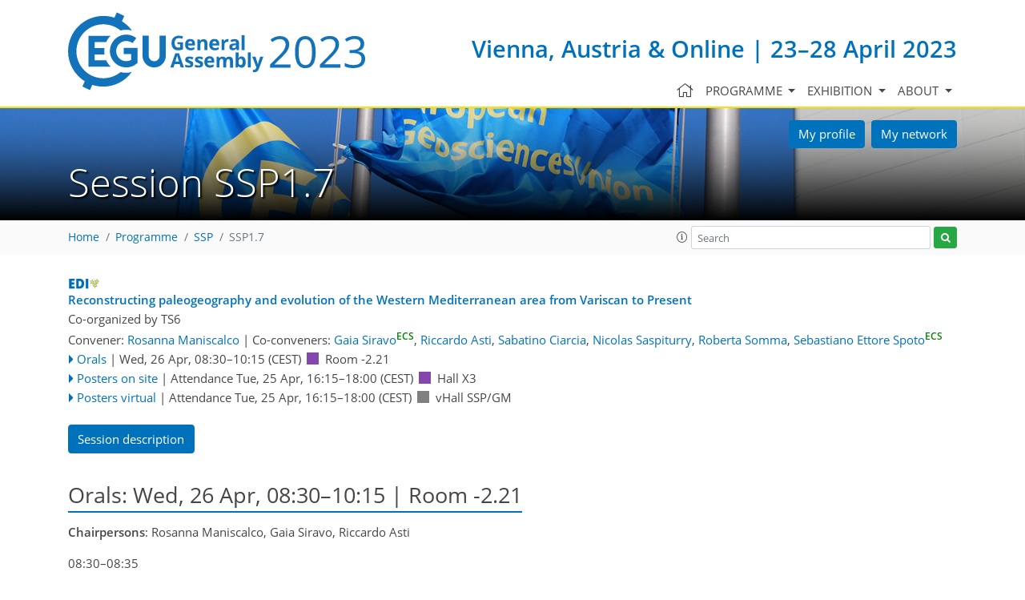

--- FILE ---
content_type: text/html; charset=utf-8
request_url: https://meetingorganizer.copernicus.org/EGU23/session/45105
body_size: 129822
content:
<!DOCTYPE html PUBLIC "-//W3C//DTD XHTML 1.0 Transitional//EN" "http://www.w3.org/TR/xhtml1/DTD/xhtml1-transitional.dtd">
<!--[if lt IE 7]>      <html xmlns="https://www.w3.org/1999/xhtml" xml:lang="en" lang="en" class="no-js lt-ie9 lt-ie8 lt-ie7 co-ui"> <![endif]-->
											<!--[if IE 7]>         <html  xmlns="https://www.w3.org/1999/xhtml" xml:lang="en" lang="en" class="no-js lt-ie9 lt-ie8 co-ui"> <![endif]-->
											<!--[if IE 8]>         <html xmlns="https://www.w3.org/1999/xhtml" xml:lang="en" lang="en" class="no-js lt-ie9 co-ui"> <![endif]-->
											<!--[if gt IE 8]><!--> <html xmlns="https://www.w3.org/1999/xhtml" xml:lang="en" lang="en" class="no-js co-ui"> <!--<![endif]--> 
											<!-- remove class no-js if js is available --><head>
                                                <!-- BEGIN_HEAD -->
                                                <!-- START_SNIPPET:part0 -->
                                                <meta http-equiv="Content-Type" content="text/html; charset=utf-8" />
                                                <meta charset="utf-8" />
                                                <meta name="viewport" content="width=device-width, initial-scale=1" />
                                                
                                                <meta name="theme-color" content="#000000" />
                                                <meta name="application-name" content="1" />
                                                <meta name="msapplication-TileColor" content="#FFFFFF" />
                                            <link rel="preconnect" crossorigin="" href="https://contentmanager.copernicus.org/" /><link rel="icon" size="16x16" href="https://egu23.eu/favicon_egu_16x16_.ico" type="image/x-icon" /><link rel="icon" size="24x24" href="https://egu23.eu/favicon_egu_24x24_.ico" type="image/x-icon" /><link rel="icon" size="32x32" href="https://egu23.eu/favicon_egu_32x32_.png" type="image/png-icon" /><link rel="icon" size="48x48" href="https://egu23.eu/favicon_egu_48x48_.ico" type="image/x-icon" /><link rel="icon" size="64x64" href="https://egu23.eu/favicon_egu_64x64_.ico" type="image/x-icon" /><link rel="icon" size="228x228" href="https://egu23.eu/favicon_egu_228x228_.png" type="image/png-icon" /><link rel="icon" size="195x195" href="https://egu23.eu/favicon_egu_195x195_.png" type="image/png-icon" /><link rel="icon" size="196x196" href="https://egu23.eu/favicon_egu_196x196_.png" type="image/png-icon" /><link rel="icon" size="128x128" href="https://egu23.eu/favicon_egu_128x128_.png" type="image/png-icon" /><link rel="icon" size="96x96" href="https://egu23.eu/favicon_egu_96x96_.png" type="image/png-icon" /><link rel="apple-touch-icon-precomposed" size="180x180" href="https://egu23.eu/favicon_egu_180x180_.png" type="image/png-icon" /><link rel="apple-touch-icon-precomposed" size="120x120" href="https://egu23.eu/favicon_egu_120x120_.png" type="image/png-icon" /><link rel="apple-touch-icon-precomposed" size="152x152" href="https://egu23.eu/favicon_egu_152x152_.png" type="image/png-icon" /><link rel="apple-touch-icon-precomposed" size="76x76" href="https://egu23.eu/favicon_egu_76x76_.png" type="image/png-icon" /><link rel="apple-touch-icon-precomposed" size="57x57" href="https://egu23.eu/favicon_egu_57x57_.png" type="image/png-icon" /><link rel="apple-touch-icon-precomposed" size="144x144" href="https://egu23.eu/favicon_egu_144x144_.png" type="image/png-icon" /><script type="text/javascript" src="https://cdn.copernicus.org/libraries/mustache/2.3.0/mustache.min.js"></script><script type="text/javascript" src="https://cdn.copernicus.org/libraries/jquery/1.11.1/jquery.min.js"></script><script type="text/javascript" src="https://cdn.copernicus.org/js/copernicus.min.js"></script><link rel="stylesheet" type="text/css" media="all" href="https://cdn.copernicus.org/libraries/dszparallexer/dzsparallaxer.css" /><script type="text/javascript" src="https://cdn.copernicus.org/libraries/dszparallexer/dzsparallaxer.js"></script><link rel="stylesheet" type="text/css" media="all" id="hasBootstrap" href="https://cdn.copernicus.org/libraries/bootstrap/current/css/bootstrap.min.css" /><link rel="stylesheet" type="text/css" media="all" href="https://cdn.copernicus.org/libraries/bootstrap/current/css/bootstrap-media.min.css" /><link rel="stylesheet" type="text/css" media="all" href="https://cdn.copernicus.org/libraries/bootstrap/current/css/bootstrap-grid.min.css" /><link rel="stylesheet" type="text/css" media="all" href="https://cdn.copernicus.org/libraries/bootstrap/current/css/bootstrap-reboot.min.css" /><script type="text/javascript" src="https://cdn.copernicus.org/libraries/bootstrap/current/js/popper.js"></script><script type="text/javascript" src="https://cdn.copernicus.org/libraries/bootstrap/current/js/bootstrap.min.js"></script><script type="text/javascript" src="https://cdn.copernicus.org/libraries/jquery/1.11.1/ui/jquery-ui.min.js"></script><link rel="stylesheet" type="text/css" media="all" href="https://cdn.copernicus.org/libraries/jquery/1.11.1/ui/jquery-ui.css" /><script type="text/javascript" src="https://cdn.copernicus.org/libraries/jquery/1.11.1/plugins/tablesorter/2.17.8/jquery.tablesorter.min.js"></script><script type="text/javascript" src="https://cdn.copernicus.org/libraries/jquery/1.11.1/plugins/tablesorter/2.17.8/jquery.tablesorter.widgets.js"></script><link rel="preconnect" crossorigin="" href="https://cdn.copernicus.org/" /><link rel="stylesheet" type="text/css" media="all" href="https://cdn.copernicus.org/libraries/unsemantic/unsemantic.min.css" /><link rel="stylesheet" type="text/css" media="all" href="https://cdn.copernicus.org/css/copernicus-min.css" /><link rel="stylesheet" type="text/css" media="all" href="https://cdn.copernicus.org/fonts/FontAwesome/5.11.2/css/all.font.css" /><link rel="stylesheet" type="text/css" media="projection, handheld, screen, tty, tv, print" href="https://egu23.eu/co_cms_font_open_sans_v_15.css" /><link rel="stylesheet" type="text/css" media="projection, handheld, screen, tty, tv, print" href="https://egu23.eu/template_egu23_toao_screen.css" /><link rel="stylesheet" type="text/css" media="print" href="https://egu23.eu/template_egu23_toao_print.css" /><script src="https://egu23.eu/co_common.js" type="text/javascript">
</script><!-- END_SNIPPET:part0 --><!-- END_HEAD --><meta name="global_projectID" content="813" /><meta name="global_pageID" content="29380" /><meta name="global_pageIdentifier" content="meeting_organizer_blueprint" /><meta name="global_moBaseURL" content="https://meetingorganizer.copernicus.org/" /><meta name="global_projectShortcut" content="EGU23" /><meta name="global_projectDomain" content="https://egu23.eu/" /><title>Session SSP1.7</title><meta name="data-non-mobile-optimized-message" content="" /><script id="networker">
    window.isSafari = /^((?!chrome|android).)*safari/i.test(navigator.userAgent);

    /**
     *
     */
    function createToastsFunctionality() {
        const toastsWrapper = $('<div>')
                .attr('aria-live', 'polite')
                .attr('aria-atomic', 'true')
                .addClass('toasts-notifications-wrapper');
        $('body').append(toastsWrapper);
    }

    function isOS() {
        return [
                    'iPad Simulator',
                    'iPhone Simulator',
                    'iPod Simulator',
                    'iPad',
                    'iPhone',
                    'iPod'
                ].includes(navigator.platform)
                || (navigator.userAgent.includes("Mac") && "ontouchend" in document)
    }

    /**
     *
     * @param notificationContent
     */
    function addToast(notificationContent) {
        const toast = $('<div>').addClass('toast').attr('role', 'alert').attr('aria-live', 'assertive')
                .attr('aria-atomic', 'true').attr('data-autohide', 'false');
        const toastHeader = $('<div>').addClass('toast-header');
        const toastHeaderTitle = $('<strong>').addClass('mr-auto').html(notificationContent.title);
        const toastHeaderCloseButton = $('<button>').addClass('ml-2').addClass('mb-1').addClass('close').attr('type', 'button')
                .attr('data-dismiss', 'toast');
        const toastHeaderCloseIcon = $('<span>').attr('aria-hidden', 'true').html('&times;');

        let url = '';
        if (notificationContent.hasOwnProperty('url')) {
            url = notificationContent.url;
        } else {
            url = 'https://networker.copernicus.org/my-network';
        }
        const toastBody = $('<div>').addClass('toast-body').html('<a target="_blank" href="' + url + '">' + notificationContent.text + '</a>');
        $(toastHeaderCloseButton).append(toastHeaderCloseIcon);
        $(toastHeader).append(toastHeaderTitle);
        $(toastHeader).append(toastHeaderCloseButton);
        $(toast).append(toastHeader);
        $(toast).append(toastBody);

        $('.toasts-notifications-wrapper').append(toast);

        $('.toast').toast('show');
    }

    function coNetworker_sendUsersLocation(location, userHash, publicLabel, projectID, application) {

        if (templateHasBootstrap()) {
            createToastsFunctionality();
        }

        userHash = userHash || 'null';
        location = location || 'c_content_manager::getProjectTemplateMobileOpt';
        publicLabel = publicLabel || '';

        if (publicLabel === ''){
            publicLabel = location;
        }

        if (userHash !== null && userHash.length > 5) {
            try {
                if(typeof window.ws === 'undefined' || window.ws === null || !window.ws) {
                    window.ws = new WebSocket('wss://websockets.copernicus.org:8080');
                } else {
                    window.ws.close(1000);
                    window.ws = new WebSocket('wss://websockets.copernicus.org:8080');
                }
                const data = {
                    'type': 'status',
                    'action': 'start',
                    'data': {
                        'userIdentifier': userHash,
                        'projectID': projectID,
                        'coApp': application,
                        'location': location,
                        'publicLabel': publicLabel
                    }
                };
                if (window.ws === 1) {
                    window.ws.send(JSON.stringify(data));
                } else {
                    window.ws.onopen = function (msg) {
                        window.ws.send(JSON.stringify(data));
                        dispatchEvent(new CustomEvent('loadCommonNetworker'));
                    };

                    window.ws.onmessage = function (event) {
                        try {
                            const data = JSON.parse(event.data);

                            switch (data.type) {
                                case 'notification':
                                    const pushNotificationData = data.data;
                                    if (pushNotificationData.hasOwnProperty('user') && pushNotificationData.user.length > 5 && pushNotificationData.user === userHash) {
                                        window.showPushNotification(pushNotificationData);
                                    }
                                    break;
                            }
                        } catch (e) {
                            console.log(e);
                        }
                    }
                }
            } catch (e) {
                console.error(e);
            }

        }
    }

    window.showPushNotification = function (notificationContent) {
        showMessage(notificationContent);

        function showMessage(notificationContent){
            if (templateHasBootstrap()) {
                showBootstrapModal(notificationContent);
            }
        }

        function showBootstrapModal(notificationContent) {
            const randomId = getRandomInt(100,999);
            let modal = $('<div>').addClass('modal').attr('id', 'modal-notification' + randomId);
            let modalDialog = $('<div>').addClass('modal-dialog');
            let modalContent = $('<div>').addClass('modal-content');
            let modalBody = $('<div>').addClass('modal-body');
            let message = $('<div>').addClass('modal-push-message').html('<h3 class="mb-3">' + notificationContent.title + '</h3><p>' + notificationContent.text + '</p>');
            let buttonsWrapper = $('<div>').addClass('row');
            let buttonsWrapperCol = $('<div>').addClass('col-12').addClass('text-right');
            let buttonCancel = $('<button>').addClass('btn').addClass('btn-danger').addClass('mr-2').html('Cancel')
            let buttonSuccess = $('<button>').addClass('btn').addClass('btn-success').html('OK')

            $(buttonsWrapper).append(buttonsWrapperCol);
            $(buttonsWrapperCol).append(buttonCancel);
            $(buttonsWrapperCol).append(buttonSuccess);
            $(modalBody).append(message).append(buttonsWrapper);
            $(modalContent).append(modalBody);
            $(modalDialog).append(modalContent);
            $(modal).append(modalDialog);

            $(buttonCancel).on('click', (event) => {
                event.preventDefault();
                event.stopPropagation();
                event.stopImmediatePropagation();
                $(modal).modal('hide');
            });

            $(buttonSuccess).on('click', (event) => {
                event.preventDefault();
                event.stopPropagation();
                event.stopImmediatePropagation();
                $(modal).modal('hide');
                handleOnclickNotification(notificationContent);
            });
            $(modal).modal('show');

            setTimeout(() => {
                dispatchEvent(new CustomEvent('modalLoaded', {'detail': 'modal-notification' + randomId}));
            }, 1000);
        }

        window.addEventListener('modalLoaded', function (event) {
            setTimeout(() => {
                $('#' + event.detail).modal('hide');
            }, 9000);
        });

        function handleOnclickNotification(notificationContent) {
            if (notificationContent.hasOwnProperty('withConnect') && notificationContent.withConnect.length > 0) {
                acceptContactRequest(notificationContent);
            }

            if (notificationContent.hasOwnProperty('url')) {
                if (window.isSafari && isOS()) {
                    window.location.href = notificationContent.url;
                } else {
                    window.open(notificationContent.url, '_blank').focus();
                }
            } else {
                if (window.isSafari && isOS()) {
                    window.open('https://networker.copernicus.org/my-network', '_blank');
                } else {
                    window.open('https://networker.copernicus.org/my-network', '_blank').focus();
                }
            }
        }

        /**
         *
         * @param notificationContent
         */
        function acceptContactRequest(notificationContent) {
            const formData = new FormData();
            formData.append('r', notificationContent.userFrom);
            formData.append('a', 'a');

            $.ajax({
                url: 'https://networker.copernicus.org/handle-request-job',
                type: 'POST',
                data: formData,
                processData: false,
                contentType: false,
                xhrFields: {
                    withCredentials: true
                },
                beforeSend: function () {
                    $('.splash').fadeIn();
                    $('.lightbox').fadeIn();
                }
            })
                    .done(function (dataResponse) {
                        const data = JSON.parse(dataResponse);
                        let text = 'Please consider joining the text chat now.';
                        window.sendPushNotification({
                            title: window.userDataCommonNetworker.name + ' aims to chat with you.',
                            text: text,
                            user: data.message.userIdentifier,
                            url: notificationContent.url
                        });
                        $('.splash').fadeOut();
                        $('.lightbox').fadeOut();
                    })
                    .fail(function (error) {
                        $('.splash').fadeOut();
                        $('.lightbox').fadeOut();
                    });
        }
    }


    function templateHasBootstrap() {
        const bootstrap = document.getElementById('hasBootstrap');
        return bootstrap !== null && typeof bootstrap !== 'undefined';
    }

        coNetworker_sendUsersLocation();
    dispatchEvent(new CustomEvent('loadCommonNetworker'));

    function getRandomInt(min, max) {
        min = Math.ceil(min);
        max = Math.floor(max);
        return Math.floor(Math.random() * (max - min + 1)) + min;
    }
</script>

			<script type="text/javascript">
var xajaxRequestUri="/index.php?stype=ajax&cotree=813&trg=session&cosession=696ff7e3ae01d1-77627789-m";
var xajaxDebug=false;
var xajaxStatusMessages=false;
var xajaxWaitCursor=true;
var xajaxDefinedGet=0;
var xajaxDefinedPost=1;
var xajaxLoaded=false;
	</script>
	<script type="text/javascript" src="https://meetingorganizer.copernicus.org/includes/xajax/xajax_js/xajax.js"></script>
	<script type="text/javascript">
window.setTimeout(function () { if (!xajaxLoaded) { alert('Error: the xajax Javascript file could not be included. Perhaps the URL is incorrect?\nURL: https://meetingorganizer.copernicus.org/includes/xajax/xajax_js/xajax.js'); } }, 6000);
	</script>

                        <script data-co-mo-assets="js" src="https://contentmanager.copernicus.org/3906/ssl" type="text/javascript"></script>
                        <script data-co-mo-assets="js" src="/webfiles/js/meetingorganizer.js" type="text/javascript"></script>
                    <link data-co-mo-assets="css" href="/webfiles/css/meetingorganizer-old.css" media="all" type="text/css" rel="stylesheet"><link rel="stylesheet" href="https://meetingorganizer.copernicus.org//webfiles/css/HTMLAbstracts.css?v=1" type="text/css" />
            <script data-co-mo-assets="js" src="https://meetingorganizer.copernicus.org//webfiles/js/HTMLAbstracts.js?v=1" type="application/javascript" defer></script>
            <script>window.co_mto_displayMaterialAccessCounterAjaxURL = "https://meetingorganizer.copernicus.org//EGU23/ajaxMO/AjaxDisplayMaterialCounter";</script>            
        
		<script type="text/javascript">
			/* <![CDATA[ */
			 
        
// Copernicus\Core\Common\FrontendComponents\COCustomDefinitions\COCustomDefinitions:: 115
$(window).ready(()=>{
const COCustomDefinitions_runDefinitions = async () => 
{
    try {
        const { COCustomDefinitions } = await import("https://cdn.copernicus.org/js/COCustomDefinitions/COCustomDefinitions.js?v=1");
        COCustomDefinitions.defineAll();
    } catch (error) {
        console.error("Error during dynamic import:", error);
    }
};
 COCustomDefinitions_runDefinitions(); })
// Copernicus\Core\Common\FrontendComponents\COCustomDefinitions\COCustomDefinitions /

			/* ]]> */
		</script>

		<style type="text/css">
			.top_menu { margin-right: 0!important; }
			
.tpl-doShowInBannerTemplate{ display: none; }
		</style>
	
<style>#meetingprogramme_navigationbar_search,#sessionprogramme_navigationbar_search { display: none!important; }</style>
</head><body class="co_cms_template_h1_is_not_available_for_content"><!-- $$BODY_HEAD$$ --><header class="d-print-none">

	<div id="navigation">

		<nav class="container navbar navbar-expand-lg navbar-light"><!-- Logo -->

			<div class="row mr-0 ml-0 align-items-center w-100 mb-0 mb-lg-3 mb-xl-2">

				<div class="col-9 col-lg-4 p-0">

					<div class="layout__moodboard-logo-year-container">

						<a class="layout__moodboard-logo-link" href="https://www.egu23.eu/">

							<div class="layout__moodboard-logo">

								<svg version="1.1" xmlns="https://www.w3.org/2000/svg" xmlns:xlink="https://www.w3.org/1999/xlink" style="width: 0px; height: 0px;"><image xlink:href="https://egu23.eu/template_egu23_logo.svg" width="100%" height="100%" src="https://contentmanager.copernicus.org/1746442/813/ssl"></image></svg>

							</div>

						</a>

					</div>

				</div>

				<div class="d-none d-xl-block d-lg-block col-lg-8 text-md-right pr-0">

					<div class="layout__m-location-and-time d-none d-lg-block">Vienna, Austria &amp; Online | 23–28 April 2023</div>

				</div>

				<!-- End Logo -->

				<!-- Topbar -->

				<div class="topbar d-print-none">

					<div id="co_auth_check_authiframecontainer"></div>

				</div>

				<!-- End Topbar -->

				<div class="col-3 text-right pr-0">

					<button class="navbar-toggler mx-auto mr-sm-0" type="button" data-toggle="collapse" data-target="#navbar_menu" aria-controls="navbar_menu" aria-expanded="false" aria-label="Toggle navigation">

						<span class="navbar-toggler-icon"></span>

					</button>

					<span class="layout__m-location-and-time-mobile d-lg-none mt-3 d-block">Vienna, Austria &amp; Online | 23–28 April 2023</span>

				</div>

				<div class="col-12 layout__m-location-and-time-mobile-sm p-0 text-right">Vienna, Austria &amp; Online | 23–28 April 2023</div>

			</div>



			<div class="collapse navbar-collapse CMSCONTAINER" id="navbar_menu">

			<div id="cmsbox_285750" class="cmsbox navbar-collapse"><button style="display: none;" class="navbar-toggler navigation-extended-toggle-button" type="button" data-toggle="collapse" data-target="#navbar_menu" aria-controls="navbarSupportedContent" aria-expanded="false" aria-label="Toggle navigation">
    <span class="navbar-toggler-icon"></span>
</button>
<div class="navbar-collapse CMSCONTAINER collapse show" id="navbarSupportedContent">
            <ul class="navbar-nav mr-auto no-styling">
                    <li class="nav-item  ">
                        <a target="_parent" class="nav-link  "  href="https://egu23.eu/home.html"><i class='fal fa-home fa-lg' title='Home'></i></a>
                </li>
                    <li class="nav-item  dropdown ">
                        <a target="_self" class="nav-link dropdown-toggle  "  href="#" id="navbarDropdown29541" role="button" data-toggle="dropdown" aria-haspopup="true" aria-expanded="false">Programme
                            <span class="caret"></span></a>
                        <div class="dropdown-menu  level-1 " aria-labelledby="navbarDropdown29541">
                            <div >
                                <div >
                                <div class="col-md-12 col-lg-12 col-sm-12">
                                        <div class="dropdown-item level-2  " style="list-style: none">
                                            <a   target="_parent" class="" href="https://meetingorganizer.copernicus.org/egu23/sessionprogramme">Browse by session</a>
                                    </div>
                                        <div class="dropdown-item level-2  " style="list-style: none">
                                            <a   target="_parent" class="" href="https://meetingorganizer.copernicus.org/EGU23/sessionprogramme/US_GDB_MAL_PC">Recorded sessions</a>
                                    </div>
                                        <div class="dropdown-item level-2  " style="list-style: none">
                                            <a   target="_parent" class="" href="https://meetingorganizer.copernicus.org/EGU23/abstracts-of-special-interest/highlight">Abstracts of special interest</a>
                                    </div>
                                        <div class="dropdown-item level-2  " style="list-style: none">
                                            <a   target="_blank" class="" href="https://www.egu.eu/awards-medals/ga/2023/introduction/">Award & Medal recipients</a>
                                    </div>
                                </div>
                                </div>
                            </div>
                        </div>
                </li>
                    <li class="nav-item  dropdown ">
                        <a target="_self" class="nav-link dropdown-toggle  "  href="#" id="navbarDropdown29683" role="button" data-toggle="dropdown" aria-haspopup="true" aria-expanded="false">Exhibition
                            <span class="caret"></span></a>
                        <div class="dropdown-menu  level-1 dropdown-menu-right" aria-labelledby="navbarDropdown29683">
                            <div >
                                <div >
                                <div class="col-md-12 col-lg-12 col-sm-12">
                                        <div class="dropdown-item level-2  hide-offline" style="list-style: none">
                                            <a   target="_parent" class="" href="https://webforms.copernicus.org/EGU23/views/exhibitor-portals">List of exhibitors</a>
                                    </div>
                                </div>
                                </div>
                            </div>
                        </div>
                </li>
                    <li class="nav-item  dropdown ">
                        <a target="_self" class="nav-link dropdown-toggle  "  href="#" id="navbarDropdown29540" role="button" data-toggle="dropdown" aria-haspopup="true" aria-expanded="false">About
                            <span class="caret"></span></a>
                        <div class="dropdown-menu  level-1 dropdown-menu-right" aria-labelledby="navbarDropdown29540">
                            <div >
                                <div >
                                <div class="col-md-12 col-lg-12 col-sm-12">
                                        <div class="dropdown-item level-2  " style="list-style: none">
                                            <a   target="_parent" class="" href="https://egu23.eu/about/general_information.html">General information</a>
                                    </div>
                                        <div class="dropdown-item level-2  " style="list-style: none">
                                            <a   target="_parent" class="" href="https://egu23.eu/about/programme_committee_composition.html">Programme committee composition</a>
                                    </div>
                                        <div class="dropdown-item level-2  " style="list-style: none">
                                            <a   target="_parent" class="" href="https://egu23.eu/about/egu_general_assembly_rules_of_conduct.html">EGU General Assembly rules of conduct</a>
                                    </div>
                                        <div class="dropdown-item level-2  " style="list-style: none">
                                            <a   target="_parent" class="" href="https://egu23.eu/about/green_egu.html">Green EGU</a>
                                    </div>
                                        <div class="dropdown-item level-2  " style="list-style: none">
                                            <a   target="_parent" class="" href="https://egu23.eu/about/accessibility_and_inclusiveness.html">Accessibility and inclusiveness</a>
                                    </div>
                                        <div class="dropdown-item level-2  " style="list-style: none">
                                            <a   target="_parent" class="" href="https://egu23.eu/about/licence_and_copyright.html">Licence and copyright</a>
                                    </div>
                                </div>
                                </div>
                            </div>
                        </div>
                </li>
                <!-- Topbar -->
                <li class="d-print-none d-lg-none pt-2 topbar-mobile">
                    <div id="co_auth_check_authiframecontainer"></div>
                </li>
                <!-- End Topbar -->
            </ul>
</div>
</div></div>



		</nav>

	</div>



	<section id="banner" class="banner dzsparallaxer use-loading auto-init height-is-based-on-content mode-scroll loaded dzsprx-readyall">

		<div class="container p-0" style="position: relative; z-index: 3;">

			<div class="row text-right d-none d-lg-flex co_nw_banner_button_container" style="z-index: 20;position: absolute;top: 1rem;right: 26px;">

				<div class="col-12 mb-3 col-sm  pr-1"><a href="https://networker.copernicus.org/my-profile/egu23" target="_blank" class="btn btn-primary">My profile</a></div>

				<div class="col-12 mb-3 col-sm-auto px-1"><a href="https://networker.copernicus.org/my-network/egu23" target="_blank" class="btn btn-primary">My network</a></div>

				<!--<div class="col-12 mb-3 col-sm-auto px-1"><a href="https://meetingorganizer.copernicus.org/egu23/personal_programme" target="_blank" class="btn btn-primary">My programme</a></div>-->

			</div>

		</div>

		<div class="divimage dzsparallaxer--target layout__moodboard-banner" data-src="" style=""></div>

		<div id="headers-content-container" class="container CMSCONTAINER">



		<div id="cmsbox_285751" class="cmsbox ">            <span class="header-small text-uppercase"><!-- START_HEADLINE_ORDER_FIRST --><!-- END_HEADLINE_ORDER_FIRST -->&nbsp;</span>
            <h1 class="display-4 header-get-function ">
                <!-- START_HEADLINE_ORDER_SECOND -->Session SSP1.7<!-- END_HEADLINE_ORDER_SECOND -->&nbsp;
            </h1>
</div></div>

	</section>



	<div id="breadcrumbs" class="breadcrumbs">

		<div class="container">

			<div class="layout__breadcrumbs_content_container row align-items-center CMSCONTAINER" id="breadcrumbs_content_container">

				<div class="d-none d-sm-block text-nowrap pageactions"></div>

			<div id="cmsbox_285752" class="cmsbox justify-content-between col-6 col-lg-8"><!-- tpl: templates/get_functions/get_breadcrumbs/index -->
<div class="breadcrumbGetFunctionContainer">
    <!-- START_BREADCRUMBS_CONTAINER -->
    <ol class="breadcrumb">
        <!-- START_BREADCRUMBS --><li class="breadcrumb-item home"><a href="https://egu23.eu">Home</a></li><li class="breadcrumb-item"><a href="https://meetingorganizer.copernicus.org/EGU23/programme">Programme</a></li><li class="breadcrumb-item"><a href="https://meetingorganizer.copernicus.org/EGU23/programme/SSP#s45105">SSP</a></li><li class="breadcrumb-item">SSP1.7</li><!-- END_BREADCRUMBS -->
    </ol>
    <!-- END_BREADCRUMBS_CONTAINER -->
</div></div><div id="cmsbox_694587" class="cmsbox col-6 col-lg-4 text-right"><!-- v1.36 -->
<!-- 1.36: value -->
<!-- 1.35: auto-complete -->
<!-- 1.34: prevent multi-bind -->
<!-- 1.33: added empty search quick response -->
<!-- 1.32: disabling the position-relative for sticky -->
<!-- 1.31: fade -->
<!-- 1.3: #855 -->
<!-- 1.2: #166 -->

<!-- tpl: get_functions/get_mo_finder_frontend/index -->

<!-- START_SITE_SEARCH -->
<div class="row align-items-center no-gutters py-1" id="search-wrapper">

    <div class="col-auto pl-0 pr-1">
        <a id="templateSearchInfoBtn" role="button" tabindex="99" data-container="body" data-toggle="popover" data-placement="bottom" data-trigger="click"><span class="fal fa-info-circle"></span></a>
    </div>

    <div class="col pl-0 pr-1">
        <input type="search" value="" autocomplete="off" placeholder="Search" name="q" class="form-control form-control-sm" id="search_query"/>
    </div>
    <div class="col-auto pl-0">
        <button title="Start site search" id="start_site_search" class="btn btn-sm btn-success"><span class="co-search"></span></button>
    </div>
</div>

<div class="text-left">
    <div id="templateSearchInfo" class="d-none">
        <div>
            <p>
                Multiple terms: term1 term2<br />
                <i>red apples</i><br />
                returns results with all terms like:<br />
                <i>Fructose levels in <strong>red</strong> and <strong>green</strong> apples</i><br />
            </p>
            <p>
                Precise match in quotes: "term1 term2"<br />
                <i>"red apples"</i><br />
                returns results matching exactly like:<br />
                <i>Anthocyanin biosynthesis in <strong>red apples</strong></i><br />
            </p>

            <p>
                Exclude a term with -: term1 -term2<br />
                <i>apples -red</i><br />
                returns results containing <i><strong>apples</strong></i> but not <i><strong>red</strong></i>:<br />
                <i>Malic acid in green <strong>apples</strong></i><br />
            </p>
        </div>
    </div>

    <div class="modal" id="templateSearchResultModal" tabindex="-1" role="dialog" aria-labelledby="Search results" aria-hidden="true">
        <div class="modal-dialog modal-lg modal-dialog-centered">
            <div class="modal-content">
                <div class="modal-body">
                    <button data-dismiss="modal" aria-label="Close" class="btn btn-danger float-right">Close</button>
                    <h1 class="mt-0 pt-0"><span id="templateSearchResultNr"></span> hit<span id="templateSearchResultNrPlural">s</span> for "<span id="templateSearchResultTerm"></span>"<span id="templateSearchResultPGContainer"> in <span id="templateSearchResultPG"></span></span></h1>
                    <div id="templateSearchResultContainerPGSelect" class="form-inline mb-3 d-none">
                        <span class="mr-1">Search in:</span>
                        <div id="templateSearchResultContainerPGSelectPG" class="form-check mr-1">
                            <input name="tplSearchPGSelect" id="tplSearchPGSelectP" type="radio" value="" class="form-check-input"><label for="tplSearchPGSelectP" class="form-check-label"></label>
                        </div>
                        <div id="templateSearchResultContainerPGSelectAll" class="form-check">
                            <input name="tplSearchPGSelect" id="tplSearchPGSelectA" type="radio" value="a" class="form-check-input"><label for="tplSearchPGSelectA" class="form-check-label">All PGs</label>
                        </div>
                    </div>
                    <div id="templateSearchResultContainer"></div>
                    <div id="templateSearchResultContainerEmpty" class="co-notification d-none">There are no results for your search term.</div>
                </div>
            </div>
        </div>
    </div>

    <!-- feedback network problems -->
    <div class="modal " id="templateSearchErrorModal1" tabindex="-1" role="dialog" aria-labelledby="Search results" aria-hidden="true">
        <div class="modal-dialog modal modal-dialog-centered">
            <div class="modal-content p-3">
                <div class="modal-body">
                    <h1 class="mt-0 pt-0">Network problems</h1>
                    <div class="co-error">We are sorry, but your search could not be completed due to network problems. Please try again later.</div>
                </div>
            </div>
        </div>
    </div>

    <!-- feedback server timeout -->
    <div class="modal " id="templateSearchErrorModal2" tabindex="-1" role="dialog" aria-labelledby="Search results" aria-hidden="true">
        <div class="modal-dialog modal modal-dialog-centered">
            <div class="modal-content p-3">
                <div class="modal-body">
                    <h1 class="mt-0 pt-0">Server timeout</h1>
                    <div class="co-error">We are sorry, but your search could not be completed due to server timeouts. Please try again later.</div>
                </div>
            </div>
        </div>
    </div>

    <!-- feedback invalid search term -->
    <div class="modal " id="templateSearchErrorModal3" tabindex="-1" role="dialog" aria-labelledby="Search results" aria-hidden="true">
        <div class="modal-dialog modal modal-dialog-centered">
            <div class="modal-content p-3">
                <div class="modal-body">
                    <h1 class="mt-0 pt-0">Invalid search term</h1>
                    <div class="co-error">We are sorry, but your search term seems to be invalid. Please refine your search.</div>
                </div>
            </div>
        </div>
    </div>

    <!-- feedback too many requests -->
    <div class="modal " id="templateSearchErrorModal4" tabindex="-1" role="dialog" aria-labelledby="Search results" aria-hidden="true">
        <div class="modal-dialog modal modal-dialog-centered">
            <div class="modal-content p-3">
                <div class="modal-body">
                    <h1 class="mt-0 pt-0">Too many requests</h1>
                    <div class="co-error">We are sorry, but we have received too many parallel search requests. Please try again later.</div>
                </div>
            </div>
        </div>
    </div>

    <!-- feedback empty search -->
    <div class="modal " id="templateSearchErrorModal5" tabindex="-1" role="dialog" aria-labelledby="Search results" aria-hidden="true">
        <div class="modal-dialog modal modal-dialog-centered">
            <div class="modal-content p-3">
                <div class="modal-body">
                    <h1 class="mt-0 pt-0">Empty search term</h1>
                    <div class="co-error">You have applied the search with an empty search term. Please revisit and try again.</div>
                </div>
            </div>
        </div>
    </div>

    <!-- loading -->
    <div class="modal " id="templateSearchLoadingModal" tabindex="-1" role="dialog" aria-labelledby="Search results" aria-hidden="true">
        <div class="modal-dialog modal-sm modal-dialog-centered">
            <div class="modal-content p-3 co_LoadingDotsContainer">
                <div class="modal-body">
                    <div class="text">Searching</div>
                    <div class="dots d-flex justify-content-center"><div class="dot"></div><div class="dot"></div><div class="dot"></div></div></div>
            </div>
        </div>
    </div>

</div>
<style>
    #templateSearchInfo{
        display: none;
        background-color: var(--background-color-primary);
        margin-top: 1px;
        z-index: 5;
        border: 1px solid var(--color-primary);
        opacity: .8;
        font-size: .7rem;
        border-radius: .25rem;
    }


    #templateSearchLoadingModal .co_LoadingDotsContainer
    {
        z-index: 1000;
    }
    #templateSearchLoadingModal .co_LoadingDotsContainer .text
    {
        text-align: center;
        font-weight: bold;
        padding-bottom: 1rem;
    }
    #templateSearchLoadingModal .co_LoadingDotsContainer .dot
    {
        background-color: #0072BC;
        border: 2px solid white;
        border-radius: 50%;
        float: left;
        height: 2rem;
        width: 2rem;
        margin: 0 5px;
        -webkit-transform: scale(0);
        transform: scale(0);
        -webkit-animation: animation_dots_breath 1000ms ease infinite 0ms;
        animation: animation_dots_breath 1000ms ease infinite 0ms;
    }
    #templateSearchLoadingModal .co_LoadingDotsContainer .dot:nth-child(2)
    {
        -webkit-animation: animation_dots_breath 1000ms ease infinite 300ms;
        animation: animation_dots_breath 1000ms ease infinite 300ms;
    }
    #templateSearchLoadingModal .co_LoadingDotsContainer .dot:nth-child(3)
    {
        -webkit-animation: animation_dots_breath 1000ms ease infinite 600ms;
        animation: animation_dots_breath 1000ms ease infinite 600ms;
    }
    @-webkit-keyframes animation_dots_breath {
        50% {
            -webkit-transform: scale(1);
            transform: scale(1);
            opacity: 1;
        }
        100% {
            opacity: 0;
        }
    }
    @keyframes animation_dots_breath {
        50% {
            -webkit-transform: scale(1);
            transform: scale(1);
            opacity: 1;
        }
        100% {
            opacity: 0;
        }
    }
</style>
<script>
    class TemplateSearch {

        MO_URL = document.querySelector('meta[name="global_moBaseURL"]').content+"webservices/search/web.php";
        SEARCH_INPUT = document.getElementById('search_query');
        VOC_ALL_PGS = "all PGs";
        USE_PG_FILTER = true;
        searchRunning = false;

        isWithinMO = document.getElementById("co_mto_globalContentContainer")!==null;

        _addEventListener()
        {
            document.getElementById('search_query').addEventListener('keypress', (e) => {
                if (e.key === 'Enter')
                    this._runSearch();
            });
            document.getElementById('start_site_search').addEventListener('click', (e) => {
                this._runSearch();
                event.stopPropagation();
                event.stopImmediatePropagation();
                return false;
            });
        }

        showError(code, msg)
        {
            console.error(code, msg);

            $("#templateSearchLoadingModal").modal("hide");

            switch(code)
            {
                case -3:    // http request fail
                case -2:    // invalid MO response
                case 4:     // CORS
                case 1:     // project
                    $("#templateSearchErrorModal1").modal({});
                    break;
                case -1:    // timeout
                    $("#templateSearchErrorModal2").modal({});
                    break;
                case 2:     // invalid term
                    $("#templateSearchErrorModal3").modal({});
                    break;
                case 3:     // DOS
                    $("#templateSearchErrorModal4").modal({});
                    break;
                case 5:     // empty search
                    $("#templateSearchErrorModal5").modal({});
                    break;
                default:
                    $("#templateSearchErrorModal1").modal({});
                    break;
            }
        }

        _handleStickyElement()
        {
            if($(".co_stickyTopElement").css("position")==="fixed")
            {
                $(".co_stickyTopElement").css("position","static");
                $('#templateSearchResultModal').on('hidden.bs.modal', function (e) { $(".co_stickyTopElement").css("position","fixed"); });
            }
        }

        _sendMOAjax(projectID, term, pgID)
        {
            let httpRequest = new XMLHttpRequest();
            let me = this;

            if(me.searchRunning)
            {
                console.log("Search running");
                return;
            }

            if (!httpRequest) {
                console.error("Giving up :( Cannot create an XMLHTTP instance");
                $("#templateSearchErrorModal").modal({});
                return false;
            }
            httpRequest.timeout = 20000; // time in milliseconds
            httpRequest.withCredentials = true;
            httpRequest.ontimeout = (e) => {
                me.showError(-1, "result timeout");
                me.searchRunning = false;
                $("#templateSearchLoadingModal").modal("hide");
            };

            $("#templateSearchResultModal").modal("hide");
            $("#templateSearchLoadingModal").modal({});

            httpRequest.onreadystatechange = function(){

//console.debug(httpRequest.readyState, httpRequest.status);

                if (httpRequest.readyState === XMLHttpRequest.DONE) {

                    me.searchRunning = false;
                    $("#templateSearchLoadingModal").modal("hide");

                    if (httpRequest.status === 200) {
                        let rs = JSON.parse(httpRequest.responseText);

                        if(rs)
                        {
                            if(rs.isError)
                            {
                                me.showError(rs.errorCode, rs.errorMessage);
                            }
                            else
                            {
                                let htmls = rs.resultHTMLs;
                                let html = htmls.join("");
                                let js = rs.eval;
                                $("#templateSearchResultTerm").html(rs.term);
                                $("#templateSearchResultNr").html(rs.resultsNr);
                                if(rs.resultsNr==1)    $("#templateSearchResultNrPlural").hide(); else $("#templateSearchResultNrPlural").show();

                                if(pgID!=="")
                                {
                                    $("#templateSearchResultContainerPGSelectPG input").unbind().click(function(){
                                        me._sendMOAjax(projectID, me.SEARCH_INPUT.value, pgID);
                                    });
                                    $("#templateSearchResultContainerPGSelectAll input").unbind().click(function(){
                                        me._sendMOAjax(projectID, me.SEARCH_INPUT.value, "");
                                    });
                                }

                                if(rs.pg!=="")
                                {
                                    $("#templateSearchResultContainerPGSelectPG input").val(rs.pgID).prop("checked", true);
                                    $("#templateSearchResultContainerPGSelectPG label").html(rs.pg);
                                    $("#templateSearchResultPG").html(rs.pg);
                                }
                                else
                                {
                                    $("#templateSearchResultContainerPGSelectAll input").prop("checked", true);
                                    $("#templateSearchResultPG").html(me.VOC_ALL_PGS);
                                }

                                if(rs.resultsNr===0)
                                {
                                    $("#templateSearchResultContainer").html("");
                                    $("#templateSearchResultContainerEmpty").removeClass("d-none");
                                    $("#templateSearchResultModal").modal({});
                                    me._handleStickyElement();
                                }
                                else
                                {
                                    $("#templateSearchResultContainer").html(html);
                                    $("#templateSearchResultContainerEmpty").addClass("d-none");
                                    $("#templateSearchResultModal").modal({});
                                    me._handleStickyElement();
                                    eval(js);
                                }
                            }
                        }
                        else
                        {
                            me.showError(-2, "invalid result");
                        }
                    } else {
                        me.showError(-3, "There was a problem with the request.");
                    }
                };
            }

            httpRequest.open("GET", this.MO_URL+"?project="+projectID+"&term="+encodeURI(term)+"&p="+pgID);
            httpRequest.send();
            me.searchRunning = true;
        }

        run()
        {
            this._addEventListener();

            $('#templateSearchInfoBtn').popover({
                sanitize: false,
                html: true,
                content: $("#templateSearchInfo").html(),
                placement: "bottom",
                template: '<div class="popover" role="tooltip"><div class="arrow"></div><button class="m-1 float-right btn btn-sm btn-danger" id="templateSearchInfoClose"><i class="fas fa-times-circle"></i></button><h3 class="popover-header"></h3><div class="popover-body"></div></div>',
                title: "Search tips",
            });
            $(document).click(function (e) {
                let t = $(e.target);
                let a = t && t.attr("data-toggle")!=="popover" && t.parent().attr("data-toggle")!=="popover";
                let b = t && $(".popover").has(t).length===0;
                if(a && b)
                {
                    $('#templateSearchInfoBtn').popover('hide');
                }
            });
            //$('#templateSearchInfoBtn').popover().click (e) => e.preventDefault()
            $('#templateSearchInfoBtn').on('shown.bs.popover', function () {
                $("#templateSearchInfoClose").click(function(e){
                    $('#templateSearchInfoBtn').popover('hide');
                    e.stopPropagation();
                    e.stopImmediatePropagation();
                    return false;
                });
            })

            if(!this.isWithinMO)
            {
                $("#templateSearchResultPGContainer").remove();
            }
        }

        _runSearch()
        {
            const projectID = document.querySelector('meta[name="global_projectID"]').content;
            const pgID = $("#programme").attr("data-pg")||"";
            const term = this._searchTrimInput(this.SEARCH_INPUT.value);

            if(term.length > 0)
            {
                if(this.USE_PG_FILTER && pgID!=="")
                {
                    $("#templateSearchResultContainerPGSelect").removeClass("d-none");
                    this._sendMOAjax(projectID, term, pgID);
                }
                else
                {
                    this._sendMOAjax(projectID, term, "");
                }
            }
            else
            {
                this.showError(5, 'Empty search term')
            }
        }
        _searchTrimInput(str) {
            return str.replace(/^\s+|\s+$/gm, '');
        }
    }

    if(document.getElementById('search_query'))
    {
        let tpls = new TemplateSearch();
        tpls.run();
    }

</script>
<!-- END_SITE_SEARCH --></div><div id="cmsbox_739575" class="cmsbox "><script>
function addFixedScrollerToNavbarWithInnerContainer(){
	let breadcrumb = $("#breadcrumbs");
	let breadcrumbC = $("#breadcrumbs .container");
	
	let breadcrumbDataAttributeToPreventSticky = "data-no-sticky";

	let additionalOffset = 0;
	let breadcrumbOffsetTop = breadcrumb.length>0 ? breadcrumb.offset().top + additionalOffset : 0;
	let navBarCSS_bg = breadcrumb.css("background-color");
	
	let smWidth = parseInt( getComputedStyle(breadcrumb.get(0)).getPropertyValue("--breakpoint-sm") ?? 0);

	$(window).scroll((e) => {

		if(typeof(breadcrumb.attr(breadcrumbDataAttributeToPreventSticky)) !== "undefined")	return;
		if(smWidth > 0 && document.documentElement.clientWidth < smWidth)	return;

		let y = $(this).scrollTop();

		if (y >= breadcrumbOffsetTop)
		{
			if($("#breadcrumbsPlaceholder").length === 0)
			{
				let bc = breadcrumbC.get(0).getBoundingClientRect()
				$("<div/>").attr("id","breadcrumbsPlaceholder").css("height", bc.height+"px").insertBefore(breadcrumb);
				breadcrumb.css("top","0").css("width",bc.width+"px").css("left", bc.left+"px").css("z-index","1000").css("position","fixed").css("background-color", "var(--background-color-primary)");;
				breadcrumb.attr("data-y-offset", Math.round(bc.height)).addClass("co_stickyTopElement").addClass("shadow");
			}
		}
		else
		{
			if($("#breadcrumbsPlaceholder").length>0)
			{
				$("#breadcrumbsPlaceholder").remove();
				// restore breadcrumb
				breadcrumb.css("position","static").css("width","100%").removeClass("co_stickyTopElement").removeClass("shadow").css("background-color", navBarCSS_bg);
			}
		}
	});
}
$(document).ready(function(){addFixedScrollerToNavbarWithInnerContainer();});

</script></div></div>

		</div>

	</div>

</header>

<header id="printheader" class="d-none d-print-block container">

	<svg version="1.1" xmlns="https://www.w3.org/2000/svg" xmlns:xlink="https://www.w3.org/1999/xlink" style="width: 0px; height: 0px;"><image xlink:href="https://egu23.eu/template_egu23_logo.svg" width="100%" height="100%" src=""></image></svg>

</header>



<!--=== Content ===-->

<main>

	<div id="content" class="layout__page-content-wrapper container">

		<div id="page_content_container" class="layout__content CMSCONTAINER">

			<!-- Content -->

		
<!-- tpl: Copernicus\Core\Common\FrontendComponents\COCustomDefinitions\COCustomDefinitions:: 16 -->
<style>
    /* Hide co-modal-default elements before web component is defined to prevent FOUC */
    co-modal-default:not(:defined) {
        display: none !important;
    }
</style>
<template id="co-modal-default-template">
    <div class="modal co-modal-default-modal COCustomModal" tabindex="-1" role="dialog">
        <div class="modal-dialog modal-dialog-centered" role="document">
            <div class="modal-content">
                <div class="modal-body">
                    <div class="row co-modal-default-modal-headline-container-row">
                        <div class="col co-modal-default-modal-headline-container">
                            <h2 class="mt-0 co-modal-default-modal-headline"></h2>
                        </div>
                        <div class="col-auto co-modal-default-modal-close-container">
                            <button type="button" class="btn btn-danger float-right co-modal-default-modal-close" data-dismiss="modal" aria-label="Close">Close</button>
                        </div>
                    </div>
                    <div class="modal-content-container"></div>
                </div>
            </div>
        </div>
    </div>
</template>

<script>



let co_adjustModalLayering = (e) => {
    
    let co_modalBaseZ = 1050;

    if (!e.target.classList.contains("COCustomModal")) return;

    // Only count custom modals
    let allModals = Array.from(document.querySelectorAll(".modal.show.COCustomModal"));
    if (allModals.length === 0) return;

    // Important: count ALL backdrops but sort by DOM order (Bootstrap always puts new ones last)
    let allBackdrops = Array.from(document.querySelectorAll(".modal-backdrop.show"));

    // Recalculate stacking, highest modal/backdrop goes last
    allModals.forEach((modal, i) => {
        modal.style.zIndex = co_modalBaseZ + 20 + (i * 20);
    });

    allBackdrops.forEach((backdrop, i) => {
        let isTop = (i === allBackdrops.length - 1);

        backdrop.style.zIndex = co_modalBaseZ + (i * 20);

        if (isTop) {
            backdrop.style.visibility = "visible";
        } else {
            backdrop.style.visibility = "hidden";
        }
    });

};

let co_restoreBackdropVisibility = () => {
    // When any modal closes, simply show all remaining backdrops.
    document
        .querySelectorAll(".modal-backdrop.show")
        .forEach((b) => (b.style.visibility = "visible"));
};

window.co_modalSetup = function () {
    document.querySelectorAll(".COCustomModal[data-move-to-body='1']").forEach(modal => {
        if (modal.parentElement !== document.body) {
            document.body.appendChild(modal);
        }
    });
    
    $(window).on("shown.bs.modal", co_adjustModalLayering);
    $(window).on("hidden.bs.modal", co_restoreBackdropVisibility);
};

window.addEventListener("load", function() {
    window.co_modalSetup();
});

</script>


        <div id="co_mto_globalContentContainer" class="co_mto_globalContentContainer-EGU23" data-pid="813"><!-- tpl:v7/sessionDetails -->
<!-- login overlay common/templates/administrator/loginOverlay3 -->
<script type="text/javascript">

    /*
    if(typeof LoginOverlay === "undefined" && !(document.getElementById('LoginOverlayLoader')||false)) {
        let scr = document.createElement('script'),
        head = document.head || document.getElementsByTagName('head')[0];
        scr.src = 'https://administrator.copernicus.org/webfiles/js/LoginOverlay/LoginOverlay.js';
        scr.async = true; // optionally
        scr.id = "LoginOverlayLoader";
        head.insertBefore(scr, head.firstChild);
    }
    */

    var LoginOverlay = LoginOverlay || class LoginOverlay {

        waitForInitiationTimer;
        waitForInitiationTimerSeconds = 10;
        waitForInitiationTimerToBeStopped = false;
        loginContainerNode;
        targetURL;
        title;
        projectID;
        projectShortCut;
        projectRequiresSpecificUsers;
        checkProjectSpecificAccountRestriction;
        COLogoURL;
        sendSessionCheck;
        iFrameJSON;
        sessionAvailable;
        sessionID;
        sessionName;
        loginTitle = "";
        loginTitle_L = "";
        silentPreload;
        permissionsToBeChecked;
        closeable;
        fallbackRedirectURL;
        passThroughCallWithActiveLogin = true;
        processID;
        prefixHTML = "";
        sendMessageContentInitialize;


        me = this;

        runLoginAction = function () {
            console.warn("done runLoginAction but empty");
        };


        defaultLoginAction = function (userData) {
            console.debug("LO: default login action", this.targetURL, userData, this);
            window.location.href = this.targetURL;
        };
        defaultCancelAction = function () {
            console.debug("LO: default cancel", this);
        };
        defaultBeforeCancelAction = function () {
            console.debug("LO: default before-cancel", this);
        };
        defaultAfterInitiate = function () {
            console.debug("LO: default initiate");
        };



        constructor(processID, targetURL, projectID, sendMessageContentInitialize) {
            this.processID = processID;
            this.targetURL = targetURL;
            this.projectID = projectID;
            this.sendMessageContentInitialize = sendMessageContentInitialize;

            let me = this;

            let eventListener = function(e){
                const matchCheckR = new RegExp("https://[a-z\-]*administrator\.copernicus\.org", "i");

                //console.log(e, me.sendMessageContentInitialize);

                if (e.origin.match(matchCheckR))
                {
//console.debug("incoming event", e, me);

                    let msg = e.data || "";

                    if (msg === me.sendMessageContentInitialize+me.processID) {
                        if (me.loginContainerNode) {
                            window.clearTimeout(me.waitForInitiationTimer);
                            me.waitForInitiationTimerToBeStopped = true;

                            console.debug("login ready/required");

                            $(".modal-backdrop", me.loginContainerNode).show();    // for settings.silentPreload
                            $(".co_loginOverlayIFrameContainer-loading", me.loginContainerNode).removeClass("show");

                            $(".co_loginOverlayIFrameContainer-content", me.loginContainerNode).addClass('show').show();
                            $(".modal-backdrop", me.loginContainerNode).addClass('show');
                        }
                    }
                    else if((msg.identifier??"")==='loginOverlay' && (msg.pid??"")===me.processID)
                    {
                        console.debug("login done", e.data);
                        me.runLoginAction(e.data);
                    }

                    //window.removeEventListener("message", eventListener, false);
                } else {
                    // not my event
//                console.log("notme", e);
                }
            };

            window.addEventListener("message", eventListener, false);
            //console.debug("LoginOverlayconstructor, added addEventListener", eventListener);

        }

        eventListener2 = function(event) {
            console.log(this);

        }


        /**
         *
         * @param userProjectSpecificID
         * @param userProjectSpecificShortCut
         * @returns {boolean}
         */
        projectSpecificAccountRequirementCheck = function (userProjectSpecificID, userProjectSpecificShortCut) {
            if (
                    false &&    // disabled
                    (
                            (userProjectSpecificID !== false && projectID !== false && Number(userProjectSpecificID) !== projectID)
                            ||
                            (userProjectSpecificID === false && projectRequiresSpecificUsers)
                    )
            ) {
                //                console.log("projectSpecificAccountRequirementCheck triggered", userProjectSpecificID, projectID);
                let noHTML =
                        "<style>" +
                        ".text-center{text-align: center;}" +
                        "@media (max-width: 575px) { .d-none { display: none !important; } }" +
                        "@media (min-width: 576px) {.d-sm-block {display: block !important}}" +
                        ".pt-5{padding-top: 3rem!important}" +
                        ".fade.show { opacity: 1; }\n" +
                        ".modal { position: fixed; top: 0; right: 0; bottom: 0; left: 0; z-index: 1050; display: none; overflow: hidden; outline: 0; }\n" +
                        ".fade { opacity: 0; -webkit-transition: opacity .15s linear; -o-transition: opacity .15s linear; transition: opacity .15s linear; }\n" +
                        ".modal-content {max-height: 22em; min-height: 260px; position: relative; display: -webkit-box; display: -ms-flexbox; display: -webkit-flex; display: flex; -webkit-box-orient: vertical; -webkit-box-direction: normal; -ms-flex-direction: column; -webkit-flex-direction: column; flex-direction: column; width: 100%; pointer-events: auto; background-color: #fff; -webkit-background-clip: padding-box; background-clip: padding-box; border: none; -webkit-border-radius: .3rem; border-radius: .3rem; outline: 0; }\n" +
                        ".modal-header { border-bottom:none; display: -webkit-box; display: -ms-flexbox; display: -webkit-flex; display: flex; -webkit-box-align: start; -ms-flex-align: start; -webkit-align-items: flex-start; align-items: flex-start; -webkit-box-pack: justify; -ms-flex-pack: justify;     -webkit-justify-content: space-between; justify-content: space-between; padding: 1rem; -webkit-border-top-left-radius: .3rem; border-top-left-radius: .3rem; -webkit-border-top-right-radius: .3rem; border-top-right-radius: .3rem; }\n" +
                        ".modal-header img { height: 37px; }\n" +
                        ".modal-body {padding: 1rem; position: relative; -webkit-box-flex: 1; -ms-flex: 1 1 auto; -webkit-flex: 1 1 auto; flex: 1 1 auto; }" +
                        ".modal-dialog-block {border-radius: 0.25em; position: relative;  width: auto; pointer-events: none; display: -ms-flexbox; display: flex; -ms-flex-align: center; align-items: center; min-height: calc(100% - 1rem); }\n" +
                        "@media (min-width: 577px) { .modal-dialog-block { max-width: 500px; margin: 1.75rem auto; }}\n" +
                        "@media (max-width: 576px) { .modal.show{margin: 0 1rem; } .modal-content{width: auto; min-height: 232px;} .modal-dialog-block{ max-width: 280px; margin: 1.75rem auto;}}\n" +
                        ".modal-backdrop.fade { opacity: 0; }\n" +
                        ".modal-backdrop.show { opacity: .5; }\n" +
                        "@media not all and (min-resolution:.001dpcm){@supports (-webkit-appearance:none) and (stroke-color:transparent){.modal-header{margin-bottom: 2rem;}}}" +
                        ".modal-backdrop {\n" +
                        "    z-index: 1071;\n" +
                        "}\n" +
                        ".modal-backdrop { position: fixed; top: 0; left: 0; z-index: 1072; width: 100vw; height: 100vh; background-color: #ccc;}" +
                        ".modal.show{display: block; z-index: 1073;}" +
                        ".co_adm_overlayClose{ margin: 0 0 0 auto}" +
                        "</style>" +
                        "<div class=\"modal show co_loginOverlayProjectFailed-content\" tabindex=\"-1\" role=\"dialog\">\n" +
                        "    <div class=\"modal-dialog-block\" role=\"document\">\n" +
                        "        <div class=\"modal-content\">\n" +
                        "            <div class=\"modal-header\">\n" +
                        (me.COLogoURL ? "                <img class='co_adm_overlayCOLogo d-none d-sm-block' src='" + me.COLogoURL + "' />" : "") +
                        (me.closeable ? "                <button type=\"button\" class=\"co_adm_overlayClose btn btn-danger\" data-dismiss=\"modal\" aria-label=\"Close\">Close</button>\n" : "") +
                        "            </div>\n" +
                        "            <div class=\"modal-body\">\n" +
                        "<div class=\"co_loginOverlayProjectFailed-content-required\">\n" +
                        "    \n" +
                        "    We are sorry but all user interfaces of project " + projectShortCut + " are limited to project-specific user accounts.\n" +
                        "    In order to get access please logout and create such a project-specific user account.\n" +
                        "</div>\n" +
                        "<div class=\"co_loginOverlayProjectFailed-content-forbidden\">\n" +
                        "    <h1>Your " + userProjectSpecificShortCut + " account</h1>\n" +
                        "    We are sorry but your " + userProjectSpecificShortCut + " account is restricted to <a href=\"https://meetingorganizer.copernicus.org/" + userProjectSpecificShortCut + "/programme\">" + userProjectSpecificShortCut + "</a>.\n" +
                        "</div>" +
                        "            </div>\n" +
                        "        </div>\n" +
                        "    </div>\n" +
                        "</div>\n" +
                        "<div class=\"modal-backdrop fade show \"></div>\n"
                ;
                let noHTMLNode = $("<div></div>").html(noHTML);
                if ((userProjectSpecificID === false && projectRequiresSpecificUsers)) {
                    $(".co_loginOverlayProjectFailed-content-forbidden", noHTMLNode).remove();
                } else {
                    $(".co_loginOverlayProjectFailed-content-required", noHTMLNode).remove();
                }
                $("body").append(noHTMLNode);
                let loginOverlayClose = function () {
                    window.clearTimeout(waitForInitiationTimer);
                    noHTMLNode.remove();
                };

                $(document).keyup(function (e) {
                    if (e.which === 27) {
                        loginOverlayClose();
                    }
                });
                $(".co_adm_overlayClose", noHTMLNode).click(function () {
                    loginOverlayClose();
                    return false;
                })
                ;

                return false;
            } else {
                //                console.log("projectSpecificAccountRequirementCheck success");
                return true;
            }
        }

        // no active user
        handleMissingLogin = function (options) {
            // no active user

            let me = this;

            // default settings and optional overrides by incoming options
            let settings = $.extend({
                callAfterLogin: me.defaultLoginAction,
                callAfterCancel: me.defaultCancelAction,
                callBeforeClose: me.defaultBeforeCancelAction,
                callAfterInitiate: me.defaultAfterInitiate,

                domIDContainer: "callLoginOverlay",
                containerCSSClass: "co_loginOverlayIFrameContainer",
                targetURL: me.targetURL,
                sendSessionCheck: me.sendSessionCheck,

                iFrameJSON: me.iFrameJSON,
                sessionAvailable: me.sessionAvailable,
                sessionID: me.sessionID,
                sessionName: me.sessionName,
                loginTitle: me.loginTitle,
                loginTitle_L: me.loginTitle_L,
                prefixHTML: me.prefixHTML,
                checkProjectSpecificAccounts: me.checkProjectSpecificAccountRestriction,
                silentPreload: me.silentPreload,
                permissionsToBeChecked: me.permissionsToBeChecked,
            }, options);


            console.log(options, settings);

            // create HTML

            me.loginContainerNode =
                    $("<div></div>")
                            .html(
                                    "<style>" +
                                    ".text-center{text-align: center;}" +
                                    "@media (max-width: 575px) { .d-none { display: none !important; } }" +
                                    "@media (min-width: 576px) {.d-sm-block {display: block !important}}" +
                                    ".pt-5{padding-top: 3rem!important}" +
                                    ".fade.show { opacity: 1; }\n" +
                                    ".modal { position: fixed; top: 0; right: 0; bottom: 0; left: 0; z-index: 1050; display: none; overflow: hidden; outline: 0; }\n" +
                                    ".fade { opacity: 0; -webkit-transition: opacity .15s linear; -o-transition: opacity .15s linear; transition: opacity .15s linear; }\n" +
                                    ".modal-content {max-height: 22em; min-height: 260px; position: relative; display: -webkit-box; display: -ms-flexbox; display: -webkit-flex; display: flex; -webkit-box-orient: vertical; -webkit-box-direction: normal; -ms-flex-direction: column; -webkit-flex-direction: column; flex-direction: column; width: 100%; pointer-events: auto; background-color: #fff; -webkit-background-clip: padding-box; background-clip: padding-box; border: none; -webkit-border-radius: .3rem; border-radius: .3rem; outline: 0; }\n" +
                                    ".modal-header { border-bottom:none; display: -webkit-box; display: -ms-flexbox; display: -webkit-flex; display: flex; -webkit-box-align: start; -ms-flex-align: start; -webkit-align-items: flex-start; align-items: flex-start; -webkit-box-pack: justify; -ms-flex-pack: justify;     -webkit-justify-content: space-between; justify-content: space-between; padding: 1rem; -webkit-border-top-left-radius: .3rem; border-top-left-radius: .3rem; -webkit-border-top-right-radius: .3rem; border-top-right-radius: .3rem; }\n" +
                                    ".modal-header img { height: 37px; }\n" +
                                    ".modal-body {padding: 0; position: relative; -webkit-box-flex: 1; -ms-flex: 1 1 auto; -webkit-flex: 1 1 auto; flex: 1 1 auto; }" +
                                    ".modal-dialog-block {border-radius: 0.25em; position: relative;  width: auto; pointer-events: none; display: -ms-flexbox; display: flex; -ms-flex-align: center; align-items: center; min-height: calc(100% - 1rem); }\n" +
                                    "@media (min-width: 577px) { .modal-dialog-block { max-width: 500px; margin: 1.75rem auto; }}\n" +
                                    "@media (max-width: 576px) { .modal.show{margin: 0 1rem; } .modal-content{width: auto; min-height: 232px;} .modal-dialog-block{ max-width: 280px; margin: 1.75rem auto;}}\n" +
                                    ".modal-backdrop.fade { opacity: 0; }\n" +
                                    ".modal-backdrop.show { opacity: .5; }\n" +
                                    "@media not all and (min-resolution:.001dpcm){@supports (-webkit-appearance:none) and (stroke-color:transparent){.modal-header{margin-bottom: 2rem;}}}" +
                                    ".modal-backdrop {\n" +
                                    "    z-index: 1071;\n" +
                                    "}\n" +
                                    ".modal-backdrop { position: fixed; top: 0; left: 0; z-index: 1072; width: 100vw; height: 100vh; background-color: #ccc;}" +
                                    ".modal.show{display: block; z-index: 1073;}" +
                                    ".co_adm_overlayClose{ margin: 0 0 0 auto}" +
                                    ".co_loginOverlayIFrameContainer-content .modal-body{ padding: 1rem;}" +
                                    ".co_loginOverlayIFrameContainer-loading .modal-body{ padding: 1rem;}" +
                                    ".co_loginOverlayIFrameContainer-loading .modal-content{max-height: 22em; min-height: 260px;}" +
                                    "</style>" +
                                    "<div class=\"modal fade co_loginOverlayIFrameContainer-content\" tabindex=\"-1\" role=\"dialog\">\n" +
                                    "    <div class=\"modal-dialog-block\" role=\"document\">\n" +
                                    "        <div class=\"modal-content\">\n" +
                                    "            <div class=\"modal-header\">\n" +
                                    (me.COLogoURL ? "                <img class='co_adm_overlayCOLogo d-none d-sm-block' src='" + me.COLogoURL + "' />" : "") +
                                    (me.closeable ? "                <button type=\"button\" class=\"co_adm_overlayClose btn btn-danger\" data-dismiss=\"modal\" aria-label=\"Close\">Close</button>\n" : "") +
                                    "            </div>\n" +
                                    "            <div class=\"modal-body\">\n" +
                                    "              " + settings.prefixHTML + "\n" +
                                    "              " + settings.iFrameJSON + "\n" +
                                    "            </div>\n" +
                                    "        </div>\n" +
                                    "    </div>\n" +
                                    "</div>\n" +
                                    "<div class=\"modal show fade co_loginOverlayIFrameContainer-loading\" tabindex=\"-1\" role=\"dialog\">\n" +
                                    "    <div class=\"modal-dialog-block\" role=\"document\">\n" +
                                    "        <div class=\"modal-content\">\n" +
                                    "            <div class=\"modal-header\">\n" +
                                    (me.COLogoURL ? "                   <a href='https://www.copernicus.org' target='_blank'><img class='co_adm_overlayCOLogo' src='" + me.COLogoURL + "' /></a>" : "") +
                                    "                <button type=\"button\" class=\"co_adm_overlayClose btn btn-danger\" data-dismiss=\"modal\" aria-label=\"Close\">Close</button>\n" +
                                    "            </div>\n" +
                                    "            <div class=\"modal-body text-center pt-5\">\n" +
                                    "        Preparing the " + settings.loginTitle_L + " login…" +
                                    "            </div>\n" +
                                    "        </div>\n" +
                                    "    </div>\n" +
                                    "</div>" +
                                    "<div class=\"modal-backdrop fade show \"></div>\n"
                            )
            ;

            me.loginContainerNode.addClass("loginOverlayIframeContainer");
            if (settings.containerCSSClass !== "") me.loginContainerNode.addClass(settings.containerCSSClass);
            if (settings.silentPreload) {
                $(".co_loginOverlayIFrameContainer-loading", me.loginContainerNode).hide();
                $(".modal-backdrop", me.loginContainerNode).hide();
            }
            $("body").append(me.loginContainerNode);

            // triggers

            // close
            let loginOverlayClose = function () {
                window.clearTimeout(me.waitForInitiationTimer);
                me.waitForInitiationTimerToBeStopped = true;
                me.loginContainerNode.remove();
            };

            if (me.closeable) {
                $(document).keyup(function (e) {
                    if (e.which === 27) {
                        loginOverlayClose();
                    }
                });
            }

            $(".co_adm_overlayClose", me.loginContainerNode).click(function () {
                loginOverlayClose();
                return false;
            });

            // initiation timer
            me.waitForInitiationTimer = window.setTimeout(
                    function () {
                        if (!me.waitForInitiationTimerToBeStopped) {
                            console.error("login timeout", me.fallbackRedirectURL, me.waitForInitiationTimerToBeStopped);
                            me.loginContainerNode.remove();
                        }
                    },
                    me.waitForInitiationTimerSeconds * 1000
            );


            me.runLoginAction = function (msg) {
                me.loginContainerNode.hide();
                loginOverlayClose();
                let rs = me.projectSpecificAccountRequirementCheck(msg.projectSpecificID, msg.projectSpecificShortCut);
                if (!rs) {
                    return;
                }
                console.debug("done runLoginAction w/o sendSessionCheck, calling settings.callAfterLogin(msg)");
                settings.callAfterLogin(msg);
            };

            settings.callAfterInitiate();
        }

        handleLoggedIn = function (options) {

            let me = this;

            // default settings and optional overrides by incoming options
            let settings = $.extend({
                callAfterLogin: me.defaultLoginAction,
                callAfterInitiate: me.defaultAfterInitiate,
                targetURL: me.targetURL,
                checkProjectSpecificAccounts: me.checkProjectSpecificAccountRestriction,
                passThroughCallWithActiveLogin: me.passThroughCallWithActiveLogin
            }, options);
//console.log(options, settings);
            if(settings.passThroughCallWithActiveLogin) {
                me.runLoginAction = function (msg) {

                    if (settings.checkProjectSpecificAccounts) {
                        let rs = me.projectSpecificAccountRequirementCheck(msg.projectSpecificID, msg.projectSpecificShortCut);
                        if (!rs) {
                            return;
                        }
                    }

                    settings.callAfterLogin(msg);
                };

                settings.callAfterInitiate();

                me.runLoginAction(me.userDataJSON);
            }
        }
    };








    (function(){
        let activeUser = false;

        let lo = new LoginOverlay( "696ff7e3db9c1", "https://meetingorganizer.copernicus.org/EGU23/session/45105", 813, "slfw7gw57wf5laerrt" );

        lo.projectShortCut = "EGU23";
        lo.projectRequiresSpecificUsers = false;
        lo.checkProjectSpecificAccountRestriction = true;
        lo.COLogoURL = "https://contentmanager.copernicus.org/2786/ssl";
        lo.iFrameJSON = "\r\n\t\t\t<iframe\r\n\t\t\t\tsrc=\"https:\/\/administrator.copernicus.org\/webservices\/authentication_iframe.php?version=2&processID=696ff7e3db9c1&type=f&target=https%3A%2F%2Fmeetingorganizer.copernicus.org%2FEGU23%2Fsession%2F45105&tt=Access+to+SSP1.7&s=&pid=813&u=&&spm=1&dnfal=1&sca=1\" frameborder=\"0\" id=\"co_loginIFrame\"\r\n\t\t\t><\/iframe>\r\n\t\t\t<style type=\"text\/css\">\r\n\t\t\t    #co_loginIFrame {\r\n                    width:100%; \r\n                    height: 20em; \r\n\t\t\t    }\r\n\t\t\t    @media (max-width: 575px) {\r\n\t\t\t        #co_loginIFrame { height: 46em; }\r\n\t\t\t    }\r\n\t\t\t    @media (min-width: 576px) {\r\n\t\t\t        #co_loginIFrame { height: 48em; }\r\n\t\t\t    }\r\n                @media (min-width: 768px) {  \r\n                    #co_loginIFrame { height: 34em; }\r\n                }\r\n                @media (min-width: 992px) {  \r\n                    #co_loginIFrame { height: 26em; }\r\n                }\r\n            <\/style>\r\n\t\t\t<script>\r\n                window.addEventListener(\"message\", (event) => {\r\n                    let tURL = \"https:\/\/meetingorganizer.copernicus.org\/EGU23\/session\/45105\";\r\n\r\n                    if(event.origin.search(\".copernicus.org\"))\r\n                    {\r\n                        let data = event.data;\r\n                    }\r\n                    return;\r\n                }, false);\r\n            <\/script>\r\n        " ;
        lo.sessionAvailable = false;
        lo.sessionID = "";
        lo.sessionName = "";
        lo.loginTitle = "Access+to+SSP1.7";
        lo.loginTitle_L = "access to ssp1.7";
        lo.silentPreload = false;
        lo.permissionsToBeChecked = "";
        lo.closeable = true;
        lo.fallbackRedirectURL = "https://administrator.copernicus.org/authentication.php";
        lo.fallbackRedirectSeconds = 5;
        lo.administratorCheckURL = "https://administrator.copernicus.org/webservices/loginOverlayCheck.php?pid=696ff7e3db9c1";
        lo.passThroughCallWithActiveLogin = true;
        lo.userDataJSON = false;

        window.loginOverlayRun_696ff7e3db9c1 = function(settings) {
            if (activeUser) {
                lo.handleLoggedIn(settings);
            } else {
                lo.handleMissingLogin(settings);
            }
        }

            window.loaExternalLinks = window.loginOverlayRun_696ff7e3db9c1;
    })();


// ]]>
</script>
<!-- login overlay common/templates/administrator/loginOverlay3 / -->

<!-- login overlay common/templates/administrator/loginOverlay3 -->
<script type="text/javascript">

    /*
    if(typeof LoginOverlay === "undefined" && !(document.getElementById('LoginOverlayLoader')||false)) {
        let scr = document.createElement('script'),
        head = document.head || document.getElementsByTagName('head')[0];
        scr.src = 'https://administrator.copernicus.org/webfiles/js/LoginOverlay/LoginOverlay.js';
        scr.async = true; // optionally
        scr.id = "LoginOverlayLoader";
        head.insertBefore(scr, head.firstChild);
    }
    */

    var LoginOverlay = LoginOverlay || class LoginOverlay {

        waitForInitiationTimer;
        waitForInitiationTimerSeconds = 10;
        waitForInitiationTimerToBeStopped = false;
        loginContainerNode;
        targetURL;
        title;
        projectID;
        projectShortCut;
        projectRequiresSpecificUsers;
        checkProjectSpecificAccountRestriction;
        COLogoURL;
        sendSessionCheck;
        iFrameJSON;
        sessionAvailable;
        sessionID;
        sessionName;
        loginTitle = "";
        loginTitle_L = "";
        silentPreload;
        permissionsToBeChecked;
        closeable;
        fallbackRedirectURL;
        passThroughCallWithActiveLogin = true;
        processID;
        prefixHTML = "";
        sendMessageContentInitialize;


        me = this;

        runLoginAction = function () {
            console.warn("done runLoginAction but empty");
        };


        defaultLoginAction = function (userData) {
            console.debug("LO: default login action", this.targetURL, userData, this);
            window.location.href = this.targetURL;
        };
        defaultCancelAction = function () {
            console.debug("LO: default cancel", this);
        };
        defaultBeforeCancelAction = function () {
            console.debug("LO: default before-cancel", this);
        };
        defaultAfterInitiate = function () {
            console.debug("LO: default initiate");
        };



        constructor(processID, targetURL, projectID, sendMessageContentInitialize) {
            this.processID = processID;
            this.targetURL = targetURL;
            this.projectID = projectID;
            this.sendMessageContentInitialize = sendMessageContentInitialize;

            let me = this;

            let eventListener = function(e){
                const matchCheckR = new RegExp("https://[a-z\-]*administrator\.copernicus\.org", "i");

                //console.log(e, me.sendMessageContentInitialize);

                if (e.origin.match(matchCheckR))
                {
//console.debug("incoming event", e, me);

                    let msg = e.data || "";

                    if (msg === me.sendMessageContentInitialize+me.processID) {
                        if (me.loginContainerNode) {
                            window.clearTimeout(me.waitForInitiationTimer);
                            me.waitForInitiationTimerToBeStopped = true;

                            console.debug("login ready/required");

                            $(".modal-backdrop", me.loginContainerNode).show();    // for settings.silentPreload
                            $(".co_loginOverlayIFrameContainer-loading", me.loginContainerNode).removeClass("show");

                            $(".co_loginOverlayIFrameContainer-content", me.loginContainerNode).addClass('show').show();
                            $(".modal-backdrop", me.loginContainerNode).addClass('show');
                        }
                    }
                    else if((msg.identifier??"")==='loginOverlay' && (msg.pid??"")===me.processID)
                    {
                        console.debug("login done", e.data);
                        me.runLoginAction(e.data);
                    }

                    //window.removeEventListener("message", eventListener, false);
                } else {
                    // not my event
//                console.log("notme", e);
                }
            };

            window.addEventListener("message", eventListener, false);
            //console.debug("LoginOverlayconstructor, added addEventListener", eventListener);

        }

        eventListener2 = function(event) {
            console.log(this);

        }


        /**
         *
         * @param userProjectSpecificID
         * @param userProjectSpecificShortCut
         * @returns {boolean}
         */
        projectSpecificAccountRequirementCheck = function (userProjectSpecificID, userProjectSpecificShortCut) {
            if (
                    false &&    // disabled
                    (
                            (userProjectSpecificID !== false && projectID !== false && Number(userProjectSpecificID) !== projectID)
                            ||
                            (userProjectSpecificID === false && projectRequiresSpecificUsers)
                    )
            ) {
                //                console.log("projectSpecificAccountRequirementCheck triggered", userProjectSpecificID, projectID);
                let noHTML =
                        "<style>" +
                        ".text-center{text-align: center;}" +
                        "@media (max-width: 575px) { .d-none { display: none !important; } }" +
                        "@media (min-width: 576px) {.d-sm-block {display: block !important}}" +
                        ".pt-5{padding-top: 3rem!important}" +
                        ".fade.show { opacity: 1; }\n" +
                        ".modal { position: fixed; top: 0; right: 0; bottom: 0; left: 0; z-index: 1050; display: none; overflow: hidden; outline: 0; }\n" +
                        ".fade { opacity: 0; -webkit-transition: opacity .15s linear; -o-transition: opacity .15s linear; transition: opacity .15s linear; }\n" +
                        ".modal-content {max-height: 22em; min-height: 260px; position: relative; display: -webkit-box; display: -ms-flexbox; display: -webkit-flex; display: flex; -webkit-box-orient: vertical; -webkit-box-direction: normal; -ms-flex-direction: column; -webkit-flex-direction: column; flex-direction: column; width: 100%; pointer-events: auto; background-color: #fff; -webkit-background-clip: padding-box; background-clip: padding-box; border: none; -webkit-border-radius: .3rem; border-radius: .3rem; outline: 0; }\n" +
                        ".modal-header { border-bottom:none; display: -webkit-box; display: -ms-flexbox; display: -webkit-flex; display: flex; -webkit-box-align: start; -ms-flex-align: start; -webkit-align-items: flex-start; align-items: flex-start; -webkit-box-pack: justify; -ms-flex-pack: justify;     -webkit-justify-content: space-between; justify-content: space-between; padding: 1rem; -webkit-border-top-left-radius: .3rem; border-top-left-radius: .3rem; -webkit-border-top-right-radius: .3rem; border-top-right-radius: .3rem; }\n" +
                        ".modal-header img { height: 37px; }\n" +
                        ".modal-body {padding: 1rem; position: relative; -webkit-box-flex: 1; -ms-flex: 1 1 auto; -webkit-flex: 1 1 auto; flex: 1 1 auto; }" +
                        ".modal-dialog-block {border-radius: 0.25em; position: relative;  width: auto; pointer-events: none; display: -ms-flexbox; display: flex; -ms-flex-align: center; align-items: center; min-height: calc(100% - 1rem); }\n" +
                        "@media (min-width: 577px) { .modal-dialog-block { max-width: 500px; margin: 1.75rem auto; }}\n" +
                        "@media (max-width: 576px) { .modal.show{margin: 0 1rem; } .modal-content{width: auto; min-height: 232px;} .modal-dialog-block{ max-width: 280px; margin: 1.75rem auto;}}\n" +
                        ".modal-backdrop.fade { opacity: 0; }\n" +
                        ".modal-backdrop.show { opacity: .5; }\n" +
                        "@media not all and (min-resolution:.001dpcm){@supports (-webkit-appearance:none) and (stroke-color:transparent){.modal-header{margin-bottom: 2rem;}}}" +
                        ".modal-backdrop {\n" +
                        "    z-index: 1071;\n" +
                        "}\n" +
                        ".modal-backdrop { position: fixed; top: 0; left: 0; z-index: 1072; width: 100vw; height: 100vh; background-color: #ccc;}" +
                        ".modal.show{display: block; z-index: 1073;}" +
                        ".co_adm_overlayClose{ margin: 0 0 0 auto}" +
                        "</style>" +
                        "<div class=\"modal show co_loginOverlayProjectFailed-content\" tabindex=\"-1\" role=\"dialog\">\n" +
                        "    <div class=\"modal-dialog-block\" role=\"document\">\n" +
                        "        <div class=\"modal-content\">\n" +
                        "            <div class=\"modal-header\">\n" +
                        (me.COLogoURL ? "                <img class='co_adm_overlayCOLogo d-none d-sm-block' src='" + me.COLogoURL + "' />" : "") +
                        (me.closeable ? "                <button type=\"button\" class=\"co_adm_overlayClose btn btn-danger\" data-dismiss=\"modal\" aria-label=\"Close\">Close</button>\n" : "") +
                        "            </div>\n" +
                        "            <div class=\"modal-body\">\n" +
                        "<div class=\"co_loginOverlayProjectFailed-content-required\">\n" +
                        "    \n" +
                        "    We are sorry but all user interfaces of project " + projectShortCut + " are limited to project-specific user accounts.\n" +
                        "    In order to get access please logout and create such a project-specific user account.\n" +
                        "</div>\n" +
                        "<div class=\"co_loginOverlayProjectFailed-content-forbidden\">\n" +
                        "    <h1>Your " + userProjectSpecificShortCut + " account</h1>\n" +
                        "    We are sorry but your " + userProjectSpecificShortCut + " account is restricted to <a href=\"https://meetingorganizer.copernicus.org/" + userProjectSpecificShortCut + "/programme\">" + userProjectSpecificShortCut + "</a>.\n" +
                        "</div>" +
                        "            </div>\n" +
                        "        </div>\n" +
                        "    </div>\n" +
                        "</div>\n" +
                        "<div class=\"modal-backdrop fade show \"></div>\n"
                ;
                let noHTMLNode = $("<div></div>").html(noHTML);
                if ((userProjectSpecificID === false && projectRequiresSpecificUsers)) {
                    $(".co_loginOverlayProjectFailed-content-forbidden", noHTMLNode).remove();
                } else {
                    $(".co_loginOverlayProjectFailed-content-required", noHTMLNode).remove();
                }
                $("body").append(noHTMLNode);
                let loginOverlayClose = function () {
                    window.clearTimeout(waitForInitiationTimer);
                    noHTMLNode.remove();
                };

                $(document).keyup(function (e) {
                    if (e.which === 27) {
                        loginOverlayClose();
                    }
                });
                $(".co_adm_overlayClose", noHTMLNode).click(function () {
                    loginOverlayClose();
                    return false;
                })
                ;

                return false;
            } else {
                //                console.log("projectSpecificAccountRequirementCheck success");
                return true;
            }
        }

        // no active user
        handleMissingLogin = function (options) {
            // no active user

            let me = this;

            // default settings and optional overrides by incoming options
            let settings = $.extend({
                callAfterLogin: me.defaultLoginAction,
                callAfterCancel: me.defaultCancelAction,
                callBeforeClose: me.defaultBeforeCancelAction,
                callAfterInitiate: me.defaultAfterInitiate,

                domIDContainer: "callLoginOverlay",
                containerCSSClass: "co_loginOverlayIFrameContainer",
                targetURL: me.targetURL,
                sendSessionCheck: me.sendSessionCheck,

                iFrameJSON: me.iFrameJSON,
                sessionAvailable: me.sessionAvailable,
                sessionID: me.sessionID,
                sessionName: me.sessionName,
                loginTitle: me.loginTitle,
                loginTitle_L: me.loginTitle_L,
                prefixHTML: me.prefixHTML,
                checkProjectSpecificAccounts: me.checkProjectSpecificAccountRestriction,
                silentPreload: me.silentPreload,
                permissionsToBeChecked: me.permissionsToBeChecked,
            }, options);


            console.log(options, settings);

            // create HTML

            me.loginContainerNode =
                    $("<div></div>")
                            .html(
                                    "<style>" +
                                    ".text-center{text-align: center;}" +
                                    "@media (max-width: 575px) { .d-none { display: none !important; } }" +
                                    "@media (min-width: 576px) {.d-sm-block {display: block !important}}" +
                                    ".pt-5{padding-top: 3rem!important}" +
                                    ".fade.show { opacity: 1; }\n" +
                                    ".modal { position: fixed; top: 0; right: 0; bottom: 0; left: 0; z-index: 1050; display: none; overflow: hidden; outline: 0; }\n" +
                                    ".fade { opacity: 0; -webkit-transition: opacity .15s linear; -o-transition: opacity .15s linear; transition: opacity .15s linear; }\n" +
                                    ".modal-content {max-height: 22em; min-height: 260px; position: relative; display: -webkit-box; display: -ms-flexbox; display: -webkit-flex; display: flex; -webkit-box-orient: vertical; -webkit-box-direction: normal; -ms-flex-direction: column; -webkit-flex-direction: column; flex-direction: column; width: 100%; pointer-events: auto; background-color: #fff; -webkit-background-clip: padding-box; background-clip: padding-box; border: none; -webkit-border-radius: .3rem; border-radius: .3rem; outline: 0; }\n" +
                                    ".modal-header { border-bottom:none; display: -webkit-box; display: -ms-flexbox; display: -webkit-flex; display: flex; -webkit-box-align: start; -ms-flex-align: start; -webkit-align-items: flex-start; align-items: flex-start; -webkit-box-pack: justify; -ms-flex-pack: justify;     -webkit-justify-content: space-between; justify-content: space-between; padding: 1rem; -webkit-border-top-left-radius: .3rem; border-top-left-radius: .3rem; -webkit-border-top-right-radius: .3rem; border-top-right-radius: .3rem; }\n" +
                                    ".modal-header img { height: 37px; }\n" +
                                    ".modal-body {padding: 0; position: relative; -webkit-box-flex: 1; -ms-flex: 1 1 auto; -webkit-flex: 1 1 auto; flex: 1 1 auto; }" +
                                    ".modal-dialog-block {border-radius: 0.25em; position: relative;  width: auto; pointer-events: none; display: -ms-flexbox; display: flex; -ms-flex-align: center; align-items: center; min-height: calc(100% - 1rem); }\n" +
                                    "@media (min-width: 577px) { .modal-dialog-block { max-width: 500px; margin: 1.75rem auto; }}\n" +
                                    "@media (max-width: 576px) { .modal.show{margin: 0 1rem; } .modal-content{width: auto; min-height: 232px;} .modal-dialog-block{ max-width: 280px; margin: 1.75rem auto;}}\n" +
                                    ".modal-backdrop.fade { opacity: 0; }\n" +
                                    ".modal-backdrop.show { opacity: .5; }\n" +
                                    "@media not all and (min-resolution:.001dpcm){@supports (-webkit-appearance:none) and (stroke-color:transparent){.modal-header{margin-bottom: 2rem;}}}" +
                                    ".modal-backdrop {\n" +
                                    "    z-index: 1071;\n" +
                                    "}\n" +
                                    ".modal-backdrop { position: fixed; top: 0; left: 0; z-index: 1072; width: 100vw; height: 100vh; background-color: #ccc;}" +
                                    ".modal.show{display: block; z-index: 1073;}" +
                                    ".co_adm_overlayClose{ margin: 0 0 0 auto}" +
                                    ".co_loginOverlayIFrameContainer-content .modal-body{ padding: 1rem;}" +
                                    ".co_loginOverlayIFrameContainer-loading .modal-body{ padding: 1rem;}" +
                                    ".co_loginOverlayIFrameContainer-loading .modal-content{max-height: 22em; min-height: 260px;}" +
                                    "</style>" +
                                    "<div class=\"modal fade co_loginOverlayIFrameContainer-content\" tabindex=\"-1\" role=\"dialog\">\n" +
                                    "    <div class=\"modal-dialog-block\" role=\"document\">\n" +
                                    "        <div class=\"modal-content\">\n" +
                                    "            <div class=\"modal-header\">\n" +
                                    (me.COLogoURL ? "                <img class='co_adm_overlayCOLogo d-none d-sm-block' src='" + me.COLogoURL + "' />" : "") +
                                    (me.closeable ? "                <button type=\"button\" class=\"co_adm_overlayClose btn btn-danger\" data-dismiss=\"modal\" aria-label=\"Close\">Close</button>\n" : "") +
                                    "            </div>\n" +
                                    "            <div class=\"modal-body\">\n" +
                                    "              " + settings.prefixHTML + "\n" +
                                    "              " + settings.iFrameJSON + "\n" +
                                    "            </div>\n" +
                                    "        </div>\n" +
                                    "    </div>\n" +
                                    "</div>\n" +
                                    "<div class=\"modal show fade co_loginOverlayIFrameContainer-loading\" tabindex=\"-1\" role=\"dialog\">\n" +
                                    "    <div class=\"modal-dialog-block\" role=\"document\">\n" +
                                    "        <div class=\"modal-content\">\n" +
                                    "            <div class=\"modal-header\">\n" +
                                    (me.COLogoURL ? "                   <a href='https://www.copernicus.org' target='_blank'><img class='co_adm_overlayCOLogo' src='" + me.COLogoURL + "' /></a>" : "") +
                                    "                <button type=\"button\" class=\"co_adm_overlayClose btn btn-danger\" data-dismiss=\"modal\" aria-label=\"Close\">Close</button>\n" +
                                    "            </div>\n" +
                                    "            <div class=\"modal-body text-center pt-5\">\n" +
                                    "        Preparing the " + settings.loginTitle_L + " login…" +
                                    "            </div>\n" +
                                    "        </div>\n" +
                                    "    </div>\n" +
                                    "</div>" +
                                    "<div class=\"modal-backdrop fade show \"></div>\n"
                            )
            ;

            me.loginContainerNode.addClass("loginOverlayIframeContainer");
            if (settings.containerCSSClass !== "") me.loginContainerNode.addClass(settings.containerCSSClass);
            if (settings.silentPreload) {
                $(".co_loginOverlayIFrameContainer-loading", me.loginContainerNode).hide();
                $(".modal-backdrop", me.loginContainerNode).hide();
            }
            $("body").append(me.loginContainerNode);

            // triggers

            // close
            let loginOverlayClose = function () {
                window.clearTimeout(me.waitForInitiationTimer);
                me.waitForInitiationTimerToBeStopped = true;
                me.loginContainerNode.remove();
            };

            if (me.closeable) {
                $(document).keyup(function (e) {
                    if (e.which === 27) {
                        loginOverlayClose();
                    }
                });
            }

            $(".co_adm_overlayClose", me.loginContainerNode).click(function () {
                loginOverlayClose();
                return false;
            });

            // initiation timer
            me.waitForInitiationTimer = window.setTimeout(
                    function () {
                        if (!me.waitForInitiationTimerToBeStopped) {
                            console.error("login timeout", me.fallbackRedirectURL, me.waitForInitiationTimerToBeStopped);
                            me.loginContainerNode.remove();
                        }
                    },
                    me.waitForInitiationTimerSeconds * 1000
            );


            me.runLoginAction = function (msg) {
                me.loginContainerNode.hide();
                loginOverlayClose();
                let rs = me.projectSpecificAccountRequirementCheck(msg.projectSpecificID, msg.projectSpecificShortCut);
                if (!rs) {
                    return;
                }
                console.debug("done runLoginAction w/o sendSessionCheck, calling settings.callAfterLogin(msg)");
                settings.callAfterLogin(msg);
            };

            settings.callAfterInitiate();
        }

        handleLoggedIn = function (options) {

            let me = this;

            // default settings and optional overrides by incoming options
            let settings = $.extend({
                callAfterLogin: me.defaultLoginAction,
                callAfterInitiate: me.defaultAfterInitiate,
                targetURL: me.targetURL,
                checkProjectSpecificAccounts: me.checkProjectSpecificAccountRestriction,
                passThroughCallWithActiveLogin: me.passThroughCallWithActiveLogin
            }, options);
//console.log(options, settings);
            if(settings.passThroughCallWithActiveLogin) {
                me.runLoginAction = function (msg) {

                    if (settings.checkProjectSpecificAccounts) {
                        let rs = me.projectSpecificAccountRequirementCheck(msg.projectSpecificID, msg.projectSpecificShortCut);
                        if (!rs) {
                            return;
                        }
                    }

                    settings.callAfterLogin(msg);
                };

                settings.callAfterInitiate();

                me.runLoginAction(me.userDataJSON);
            }
        }
    };








    (function(){
        let activeUser = false;

        let lo = new LoginOverlay( "696ff7e3dc298", "https://meetingorganizer.copernicus.org/EGU23/session/45105", 813, "slfw7gw57wf5laerrt" );

        lo.projectShortCut = "EGU23";
        lo.projectRequiresSpecificUsers = false;
        lo.checkProjectSpecificAccountRestriction = true;
        lo.COLogoURL = "https://contentmanager.copernicus.org/2786/ssl";
        lo.iFrameJSON = "\r\n\t\t\t<iframe\r\n\t\t\t\tsrc=\"https:\/\/administrator.copernicus.org\/webservices\/authentication_iframe.php?version=2&processID=696ff7e3dc298&type=f&target=https%3A%2F%2Fmeetingorganizer.copernicus.org%2FEGU23%2Fsession%2F45105&tt=Access+to+restricted+EGU23+material&s=&pid=813&u=&&spm=1&dnfal=1&sca=1\" frameborder=\"0\" id=\"co_loginIFrame\"\r\n\t\t\t><\/iframe>\r\n\t\t\t<style type=\"text\/css\">\r\n\t\t\t    #co_loginIFrame {\r\n                    width:100%; \r\n                    height: 20em; \r\n\t\t\t    }\r\n\t\t\t    @media (max-width: 575px) {\r\n\t\t\t        #co_loginIFrame { height: 46em; }\r\n\t\t\t    }\r\n\t\t\t    @media (min-width: 576px) {\r\n\t\t\t        #co_loginIFrame { height: 48em; }\r\n\t\t\t    }\r\n                @media (min-width: 768px) {  \r\n                    #co_loginIFrame { height: 34em; }\r\n                }\r\n                @media (min-width: 992px) {  \r\n                    #co_loginIFrame { height: 26em; }\r\n                }\r\n            <\/style>\r\n\t\t\t<script>\r\n                window.addEventListener(\"message\", (event) => {\r\n                    let tURL = \"https:\/\/meetingorganizer.copernicus.org\/EGU23\/session\/45105\";\r\n\r\n                    if(event.origin.search(\".copernicus.org\"))\r\n                    {\r\n                        let data = event.data;\r\n                    }\r\n                    return;\r\n                }, false);\r\n            <\/script>\r\n        " ;
        lo.sessionAvailable = false;
        lo.sessionID = "";
        lo.sessionName = "";
        lo.loginTitle = "Access+to+restricted+EGU23+material";
        lo.loginTitle_L = "access to restricted egu23 material";
        lo.silentPreload = false;
        lo.permissionsToBeChecked = "";
        lo.closeable = true;
        lo.fallbackRedirectURL = "https://administrator.copernicus.org/authentication.php";
        lo.fallbackRedirectSeconds = 5;
        lo.administratorCheckURL = "https://administrator.copernicus.org/webservices/loginOverlayCheck.php?pid=696ff7e3dc298";
        lo.passThroughCallWithActiveLogin = true;
        lo.userDataJSON = false;

        window.loginOverlayRun_696ff7e3dc298 = function(settings) {
            if (activeUser) {
                lo.handleLoggedIn(settings);
            } else {
                lo.handleMissingLogin(settings);
            }
        }

            window.loaRestrictedAssets = window.loginOverlayRun_696ff7e3dc298;
    })();


// ]]>
</script>
<!-- login overlay common/templates/administrator/loginOverlay3 / -->

<script data-co-mo-assets="js" type="text/javascript" src="https://meetingorganizer.copernicus.org/webfiles/js/sessionDetails.js?v=2"></script>
<link data-co-mo-assets="css" href="https://meetingorganizer.copernicus.org//webfiles/css/sessionDetails.css?v=1" media="all" rel="stylesheet">

<div class="mb-3 tpl-doShowInBannerTemplate"><div class="top_menu mb-2 d-print-none" id="co_cms_topMenu"><a  href="https://meetingorganizer.copernicus.org/EGU23/sessionprogramme/SSP?cosession=696ff7e3ae01d1-77627789-m#s45105">[Programme]</a> </div></div>

<div id="sessiondetails" data-id="45105" data-live-url="">

    <div class="auto-fixed-top-forced">
        <div class="show-on-fixed">
            <div class="row">
                <div class="col-10">
                    <div class="m-1"><div style="white-space: nowrap;overflow: hidden;text-overflow: ellipsis;">SSP1.7 | <strong class="link-coloured">Reconstructing paleogeography and evolution of the Western Mediterranean area from Variscan to Present</strong></div></div>
                    <div class="schedulingStringOneLineContainer-position ml-1"></div>
                </div>
                <div class="col-2 text-right pt-2"><a id="scrolltop" class="scrollto m-1 scrollToHome" href="#sessiondetails"><i class="co-home"></i></a></div>
            </div>

        </div>
    </div>

    
    <div><link rel="stylesheet" type="text/css" media="all" href="https://meetingorganizer.copernicus.org/webfiles/css/programme/sessions.css?v=1" /><script data-co-mo-assets="js" src="https://meetingorganizer.copernicus.org/webfiles/js/programme/sessions.js?v=1" type="text/javascript"></script><script type="text/javascript" data-co-mo-assets="js" src="https://meetingorganizer.copernicus.org/webfiles/js/gadgets/publicUserInfo.js"></script><script type="text/javascript">co_mto_configAjaxSODetailsURL="https://meetingorganizer.copernicus.org//EGU23/ajaxMO/AjaxPublicUserDetails";</script><script>window.addEventListener("load", (event) => { if(typeof __SOInformationTrigger === "function") __SOInformationTrigger(); else console.error("__SOInformationTrigger"); });</script><!-- login overlay common/templates/administrator/loginOverlay3 -->
<script type="text/javascript">

    /*
    if(typeof LoginOverlay === "undefined" && !(document.getElementById('LoginOverlayLoader')||false)) {
        let scr = document.createElement('script'),
        head = document.head || document.getElementsByTagName('head')[0];
        scr.src = 'https://administrator.copernicus.org/webfiles/js/LoginOverlay/LoginOverlay.js';
        scr.async = true; // optionally
        scr.id = "LoginOverlayLoader";
        head.insertBefore(scr, head.firstChild);
    }
    */

    var LoginOverlay = LoginOverlay || class LoginOverlay {

        waitForInitiationTimer;
        waitForInitiationTimerSeconds = 10;
        waitForInitiationTimerToBeStopped = false;
        loginContainerNode;
        targetURL;
        title;
        projectID;
        projectShortCut;
        projectRequiresSpecificUsers;
        checkProjectSpecificAccountRestriction;
        COLogoURL;
        sendSessionCheck;
        iFrameJSON;
        sessionAvailable;
        sessionID;
        sessionName;
        loginTitle = "";
        loginTitle_L = "";
        silentPreload;
        permissionsToBeChecked;
        closeable;
        fallbackRedirectURL;
        passThroughCallWithActiveLogin = true;
        processID;
        prefixHTML = "";
        sendMessageContentInitialize;


        me = this;

        runLoginAction = function () {
            console.warn("done runLoginAction but empty");
        };


        defaultLoginAction = function (userData) {
            console.debug("LO: default login action", this.targetURL, userData, this);
            window.location.href = this.targetURL;
        };
        defaultCancelAction = function () {
            console.debug("LO: default cancel", this);
        };
        defaultBeforeCancelAction = function () {
            console.debug("LO: default before-cancel", this);
        };
        defaultAfterInitiate = function () {
            console.debug("LO: default initiate");
        };



        constructor(processID, targetURL, projectID, sendMessageContentInitialize) {
            this.processID = processID;
            this.targetURL = targetURL;
            this.projectID = projectID;
            this.sendMessageContentInitialize = sendMessageContentInitialize;

            let me = this;

            let eventListener = function(e){
                const matchCheckR = new RegExp("https://[a-z\-]*administrator\.copernicus\.org", "i");

                //console.log(e, me.sendMessageContentInitialize);

                if (e.origin.match(matchCheckR))
                {
//console.debug("incoming event", e, me);

                    let msg = e.data || "";

                    if (msg === me.sendMessageContentInitialize+me.processID) {
                        if (me.loginContainerNode) {
                            window.clearTimeout(me.waitForInitiationTimer);
                            me.waitForInitiationTimerToBeStopped = true;

                            console.debug("login ready/required");

                            $(".modal-backdrop", me.loginContainerNode).show();    // for settings.silentPreload
                            $(".co_loginOverlayIFrameContainer-loading", me.loginContainerNode).removeClass("show");

                            $(".co_loginOverlayIFrameContainer-content", me.loginContainerNode).addClass('show').show();
                            $(".modal-backdrop", me.loginContainerNode).addClass('show');
                        }
                    }
                    else if((msg.identifier??"")==='loginOverlay' && (msg.pid??"")===me.processID)
                    {
                        console.debug("login done", e.data);
                        me.runLoginAction(e.data);
                    }

                    //window.removeEventListener("message", eventListener, false);
                } else {
                    // not my event
//                console.log("notme", e);
                }
            };

            window.addEventListener("message", eventListener, false);
            //console.debug("LoginOverlayconstructor, added addEventListener", eventListener);

        }

        eventListener2 = function(event) {
            console.log(this);

        }


        /**
         *
         * @param userProjectSpecificID
         * @param userProjectSpecificShortCut
         * @returns {boolean}
         */
        projectSpecificAccountRequirementCheck = function (userProjectSpecificID, userProjectSpecificShortCut) {
            if (
                    false &&    // disabled
                    (
                            (userProjectSpecificID !== false && projectID !== false && Number(userProjectSpecificID) !== projectID)
                            ||
                            (userProjectSpecificID === false && projectRequiresSpecificUsers)
                    )
            ) {
                //                console.log("projectSpecificAccountRequirementCheck triggered", userProjectSpecificID, projectID);
                let noHTML =
                        "<style>" +
                        ".text-center{text-align: center;}" +
                        "@media (max-width: 575px) { .d-none { display: none !important; } }" +
                        "@media (min-width: 576px) {.d-sm-block {display: block !important}}" +
                        ".pt-5{padding-top: 3rem!important}" +
                        ".fade.show { opacity: 1; }\n" +
                        ".modal { position: fixed; top: 0; right: 0; bottom: 0; left: 0; z-index: 1050; display: none; overflow: hidden; outline: 0; }\n" +
                        ".fade { opacity: 0; -webkit-transition: opacity .15s linear; -o-transition: opacity .15s linear; transition: opacity .15s linear; }\n" +
                        ".modal-content {max-height: 22em; min-height: 260px; position: relative; display: -webkit-box; display: -ms-flexbox; display: -webkit-flex; display: flex; -webkit-box-orient: vertical; -webkit-box-direction: normal; -ms-flex-direction: column; -webkit-flex-direction: column; flex-direction: column; width: 100%; pointer-events: auto; background-color: #fff; -webkit-background-clip: padding-box; background-clip: padding-box; border: none; -webkit-border-radius: .3rem; border-radius: .3rem; outline: 0; }\n" +
                        ".modal-header { border-bottom:none; display: -webkit-box; display: -ms-flexbox; display: -webkit-flex; display: flex; -webkit-box-align: start; -ms-flex-align: start; -webkit-align-items: flex-start; align-items: flex-start; -webkit-box-pack: justify; -ms-flex-pack: justify;     -webkit-justify-content: space-between; justify-content: space-between; padding: 1rem; -webkit-border-top-left-radius: .3rem; border-top-left-radius: .3rem; -webkit-border-top-right-radius: .3rem; border-top-right-radius: .3rem; }\n" +
                        ".modal-header img { height: 37px; }\n" +
                        ".modal-body {padding: 1rem; position: relative; -webkit-box-flex: 1; -ms-flex: 1 1 auto; -webkit-flex: 1 1 auto; flex: 1 1 auto; }" +
                        ".modal-dialog-block {border-radius: 0.25em; position: relative;  width: auto; pointer-events: none; display: -ms-flexbox; display: flex; -ms-flex-align: center; align-items: center; min-height: calc(100% - 1rem); }\n" +
                        "@media (min-width: 577px) { .modal-dialog-block { max-width: 500px; margin: 1.75rem auto; }}\n" +
                        "@media (max-width: 576px) { .modal.show{margin: 0 1rem; } .modal-content{width: auto; min-height: 232px;} .modal-dialog-block{ max-width: 280px; margin: 1.75rem auto;}}\n" +
                        ".modal-backdrop.fade { opacity: 0; }\n" +
                        ".modal-backdrop.show { opacity: .5; }\n" +
                        "@media not all and (min-resolution:.001dpcm){@supports (-webkit-appearance:none) and (stroke-color:transparent){.modal-header{margin-bottom: 2rem;}}}" +
                        ".modal-backdrop {\n" +
                        "    z-index: 1071;\n" +
                        "}\n" +
                        ".modal-backdrop { position: fixed; top: 0; left: 0; z-index: 1072; width: 100vw; height: 100vh; background-color: #ccc;}" +
                        ".modal.show{display: block; z-index: 1073;}" +
                        ".co_adm_overlayClose{ margin: 0 0 0 auto}" +
                        "</style>" +
                        "<div class=\"modal show co_loginOverlayProjectFailed-content\" tabindex=\"-1\" role=\"dialog\">\n" +
                        "    <div class=\"modal-dialog-block\" role=\"document\">\n" +
                        "        <div class=\"modal-content\">\n" +
                        "            <div class=\"modal-header\">\n" +
                        (me.COLogoURL ? "                <img class='co_adm_overlayCOLogo d-none d-sm-block' src='" + me.COLogoURL + "' />" : "") +
                        (me.closeable ? "                <button type=\"button\" class=\"co_adm_overlayClose btn btn-danger\" data-dismiss=\"modal\" aria-label=\"Close\">Close</button>\n" : "") +
                        "            </div>\n" +
                        "            <div class=\"modal-body\">\n" +
                        "<div class=\"co_loginOverlayProjectFailed-content-required\">\n" +
                        "    \n" +
                        "    We are sorry but all user interfaces of project " + projectShortCut + " are limited to project-specific user accounts.\n" +
                        "    In order to get access please logout and create such a project-specific user account.\n" +
                        "</div>\n" +
                        "<div class=\"co_loginOverlayProjectFailed-content-forbidden\">\n" +
                        "    <h1>Your " + userProjectSpecificShortCut + " account</h1>\n" +
                        "    We are sorry but your " + userProjectSpecificShortCut + " account is restricted to <a href=\"https://meetingorganizer.copernicus.org/" + userProjectSpecificShortCut + "/programme\">" + userProjectSpecificShortCut + "</a>.\n" +
                        "</div>" +
                        "            </div>\n" +
                        "        </div>\n" +
                        "    </div>\n" +
                        "</div>\n" +
                        "<div class=\"modal-backdrop fade show \"></div>\n"
                ;
                let noHTMLNode = $("<div></div>").html(noHTML);
                if ((userProjectSpecificID === false && projectRequiresSpecificUsers)) {
                    $(".co_loginOverlayProjectFailed-content-forbidden", noHTMLNode).remove();
                } else {
                    $(".co_loginOverlayProjectFailed-content-required", noHTMLNode).remove();
                }
                $("body").append(noHTMLNode);
                let loginOverlayClose = function () {
                    window.clearTimeout(waitForInitiationTimer);
                    noHTMLNode.remove();
                };

                $(document).keyup(function (e) {
                    if (e.which === 27) {
                        loginOverlayClose();
                    }
                });
                $(".co_adm_overlayClose", noHTMLNode).click(function () {
                    loginOverlayClose();
                    return false;
                })
                ;

                return false;
            } else {
                //                console.log("projectSpecificAccountRequirementCheck success");
                return true;
            }
        }

        // no active user
        handleMissingLogin = function (options) {
            // no active user

            let me = this;

            // default settings and optional overrides by incoming options
            let settings = $.extend({
                callAfterLogin: me.defaultLoginAction,
                callAfterCancel: me.defaultCancelAction,
                callBeforeClose: me.defaultBeforeCancelAction,
                callAfterInitiate: me.defaultAfterInitiate,

                domIDContainer: "callLoginOverlay",
                containerCSSClass: "co_loginOverlayIFrameContainer",
                targetURL: me.targetURL,
                sendSessionCheck: me.sendSessionCheck,

                iFrameJSON: me.iFrameJSON,
                sessionAvailable: me.sessionAvailable,
                sessionID: me.sessionID,
                sessionName: me.sessionName,
                loginTitle: me.loginTitle,
                loginTitle_L: me.loginTitle_L,
                prefixHTML: me.prefixHTML,
                checkProjectSpecificAccounts: me.checkProjectSpecificAccountRestriction,
                silentPreload: me.silentPreload,
                permissionsToBeChecked: me.permissionsToBeChecked,
            }, options);


            console.log(options, settings);

            // create HTML

            me.loginContainerNode =
                    $("<div></div>")
                            .html(
                                    "<style>" +
                                    ".text-center{text-align: center;}" +
                                    "@media (max-width: 575px) { .d-none { display: none !important; } }" +
                                    "@media (min-width: 576px) {.d-sm-block {display: block !important}}" +
                                    ".pt-5{padding-top: 3rem!important}" +
                                    ".fade.show { opacity: 1; }\n" +
                                    ".modal { position: fixed; top: 0; right: 0; bottom: 0; left: 0; z-index: 1050; display: none; overflow: hidden; outline: 0; }\n" +
                                    ".fade { opacity: 0; -webkit-transition: opacity .15s linear; -o-transition: opacity .15s linear; transition: opacity .15s linear; }\n" +
                                    ".modal-content {max-height: 22em; min-height: 260px; position: relative; display: -webkit-box; display: -ms-flexbox; display: -webkit-flex; display: flex; -webkit-box-orient: vertical; -webkit-box-direction: normal; -ms-flex-direction: column; -webkit-flex-direction: column; flex-direction: column; width: 100%; pointer-events: auto; background-color: #fff; -webkit-background-clip: padding-box; background-clip: padding-box; border: none; -webkit-border-radius: .3rem; border-radius: .3rem; outline: 0; }\n" +
                                    ".modal-header { border-bottom:none; display: -webkit-box; display: -ms-flexbox; display: -webkit-flex; display: flex; -webkit-box-align: start; -ms-flex-align: start; -webkit-align-items: flex-start; align-items: flex-start; -webkit-box-pack: justify; -ms-flex-pack: justify;     -webkit-justify-content: space-between; justify-content: space-between; padding: 1rem; -webkit-border-top-left-radius: .3rem; border-top-left-radius: .3rem; -webkit-border-top-right-radius: .3rem; border-top-right-radius: .3rem; }\n" +
                                    ".modal-header img { height: 37px; }\n" +
                                    ".modal-body {padding: 0; position: relative; -webkit-box-flex: 1; -ms-flex: 1 1 auto; -webkit-flex: 1 1 auto; flex: 1 1 auto; }" +
                                    ".modal-dialog-block {border-radius: 0.25em; position: relative;  width: auto; pointer-events: none; display: -ms-flexbox; display: flex; -ms-flex-align: center; align-items: center; min-height: calc(100% - 1rem); }\n" +
                                    "@media (min-width: 577px) { .modal-dialog-block { max-width: 500px; margin: 1.75rem auto; }}\n" +
                                    "@media (max-width: 576px) { .modal.show{margin: 0 1rem; } .modal-content{width: auto; min-height: 232px;} .modal-dialog-block{ max-width: 280px; margin: 1.75rem auto;}}\n" +
                                    ".modal-backdrop.fade { opacity: 0; }\n" +
                                    ".modal-backdrop.show { opacity: .5; }\n" +
                                    "@media not all and (min-resolution:.001dpcm){@supports (-webkit-appearance:none) and (stroke-color:transparent){.modal-header{margin-bottom: 2rem;}}}" +
                                    ".modal-backdrop {\n" +
                                    "    z-index: 1071;\n" +
                                    "}\n" +
                                    ".modal-backdrop { position: fixed; top: 0; left: 0; z-index: 1072; width: 100vw; height: 100vh; background-color: #ccc;}" +
                                    ".modal.show{display: block; z-index: 1073;}" +
                                    ".co_adm_overlayClose{ margin: 0 0 0 auto}" +
                                    ".co_loginOverlayIFrameContainer-content .modal-body{ padding: 1rem;}" +
                                    ".co_loginOverlayIFrameContainer-loading .modal-body{ padding: 1rem;}" +
                                    ".co_loginOverlayIFrameContainer-loading .modal-content{max-height: 22em; min-height: 260px;}" +
                                    "</style>" +
                                    "<div class=\"modal fade co_loginOverlayIFrameContainer-content\" tabindex=\"-1\" role=\"dialog\">\n" +
                                    "    <div class=\"modal-dialog-block\" role=\"document\">\n" +
                                    "        <div class=\"modal-content\">\n" +
                                    "            <div class=\"modal-header\">\n" +
                                    (me.COLogoURL ? "                <img class='co_adm_overlayCOLogo d-none d-sm-block' src='" + me.COLogoURL + "' />" : "") +
                                    (me.closeable ? "                <button type=\"button\" class=\"co_adm_overlayClose btn btn-danger\" data-dismiss=\"modal\" aria-label=\"Close\">Close</button>\n" : "") +
                                    "            </div>\n" +
                                    "            <div class=\"modal-body\">\n" +
                                    "              " + settings.prefixHTML + "\n" +
                                    "              " + settings.iFrameJSON + "\n" +
                                    "            </div>\n" +
                                    "        </div>\n" +
                                    "    </div>\n" +
                                    "</div>\n" +
                                    "<div class=\"modal show fade co_loginOverlayIFrameContainer-loading\" tabindex=\"-1\" role=\"dialog\">\n" +
                                    "    <div class=\"modal-dialog-block\" role=\"document\">\n" +
                                    "        <div class=\"modal-content\">\n" +
                                    "            <div class=\"modal-header\">\n" +
                                    (me.COLogoURL ? "                   <a href='https://www.copernicus.org' target='_blank'><img class='co_adm_overlayCOLogo' src='" + me.COLogoURL + "' /></a>" : "") +
                                    "                <button type=\"button\" class=\"co_adm_overlayClose btn btn-danger\" data-dismiss=\"modal\" aria-label=\"Close\">Close</button>\n" +
                                    "            </div>\n" +
                                    "            <div class=\"modal-body text-center pt-5\">\n" +
                                    "        Preparing the " + settings.loginTitle_L + " login…" +
                                    "            </div>\n" +
                                    "        </div>\n" +
                                    "    </div>\n" +
                                    "</div>" +
                                    "<div class=\"modal-backdrop fade show \"></div>\n"
                            )
            ;

            me.loginContainerNode.addClass("loginOverlayIframeContainer");
            if (settings.containerCSSClass !== "") me.loginContainerNode.addClass(settings.containerCSSClass);
            if (settings.silentPreload) {
                $(".co_loginOverlayIFrameContainer-loading", me.loginContainerNode).hide();
                $(".modal-backdrop", me.loginContainerNode).hide();
            }
            $("body").append(me.loginContainerNode);

            // triggers

            // close
            let loginOverlayClose = function () {
                window.clearTimeout(me.waitForInitiationTimer);
                me.waitForInitiationTimerToBeStopped = true;
                me.loginContainerNode.remove();
            };

            if (me.closeable) {
                $(document).keyup(function (e) {
                    if (e.which === 27) {
                        loginOverlayClose();
                    }
                });
            }

            $(".co_adm_overlayClose", me.loginContainerNode).click(function () {
                loginOverlayClose();
                return false;
            });

            // initiation timer
            me.waitForInitiationTimer = window.setTimeout(
                    function () {
                        if (!me.waitForInitiationTimerToBeStopped) {
                            console.error("login timeout", me.fallbackRedirectURL, me.waitForInitiationTimerToBeStopped);
                            me.loginContainerNode.remove();
                        }
                    },
                    me.waitForInitiationTimerSeconds * 1000
            );


            me.runLoginAction = function (msg) {
                me.loginContainerNode.hide();
                loginOverlayClose();
                let rs = me.projectSpecificAccountRequirementCheck(msg.projectSpecificID, msg.projectSpecificShortCut);
                if (!rs) {
                    return;
                }
                console.debug("done runLoginAction w/o sendSessionCheck, calling settings.callAfterLogin(msg)");
                settings.callAfterLogin(msg);
            };

            settings.callAfterInitiate();
        }

        handleLoggedIn = function (options) {

            let me = this;

            // default settings and optional overrides by incoming options
            let settings = $.extend({
                callAfterLogin: me.defaultLoginAction,
                callAfterInitiate: me.defaultAfterInitiate,
                targetURL: me.targetURL,
                checkProjectSpecificAccounts: me.checkProjectSpecificAccountRestriction,
                passThroughCallWithActiveLogin: me.passThroughCallWithActiveLogin
            }, options);
//console.log(options, settings);
            if(settings.passThroughCallWithActiveLogin) {
                me.runLoginAction = function (msg) {

                    if (settings.checkProjectSpecificAccounts) {
                        let rs = me.projectSpecificAccountRequirementCheck(msg.projectSpecificID, msg.projectSpecificShortCut);
                        if (!rs) {
                            return;
                        }
                    }

                    settings.callAfterLogin(msg);
                };

                settings.callAfterInitiate();

                me.runLoginAction(me.userDataJSON);
            }
        }
    };








    (function(){
        let activeUser = false;

        let lo = new LoginOverlay( "696ff7e3d8d8f", "https://meetingorganizer.copernicus.org/EGU23/programme", 813, "slfw7gw57wf5laerrt" );

        lo.projectShortCut = "EGU23";
        lo.projectRequiresSpecificUsers = false;
        lo.checkProjectSpecificAccountRestriction = true;
        lo.COLogoURL = "https://contentmanager.copernicus.org/2786/ssl";
        lo.iFrameJSON = "\r\n\t\t\t<iframe\r\n\t\t\t\tsrc=\"https:\/\/administrator.copernicus.org\/webservices\/authentication_iframe.php?version=2&processID=696ff7e3d8d8f&type=f&target=https%3A%2F%2Fmeetingorganizer.copernicus.org%2FEGU23%2Fprogramme&tt=&s=&pid=813&u=&&spm=1&dnfal=1&sca=1\" frameborder=\"0\" id=\"co_loginIFrame\"\r\n\t\t\t><\/iframe>\r\n\t\t\t<style type=\"text\/css\">\r\n\t\t\t    #co_loginIFrame {\r\n                    width:100%; \r\n                    height: 20em; \r\n\t\t\t    }\r\n\t\t\t    @media (max-width: 575px) {\r\n\t\t\t        #co_loginIFrame { height: 46em; }\r\n\t\t\t    }\r\n\t\t\t    @media (min-width: 576px) {\r\n\t\t\t        #co_loginIFrame { height: 48em; }\r\n\t\t\t    }\r\n                @media (min-width: 768px) {  \r\n                    #co_loginIFrame { height: 34em; }\r\n                }\r\n                @media (min-width: 992px) {  \r\n                    #co_loginIFrame { height: 26em; }\r\n                }\r\n            <\/style>\r\n\t\t\t<script>\r\n                window.addEventListener(\"message\", (event) => {\r\n                    let tURL = \"https:\/\/meetingorganizer.copernicus.org\/EGU23\/programme\";\r\n\r\n                    if(event.origin.search(\".copernicus.org\"))\r\n                    {\r\n                        let data = event.data;\r\n                    }\r\n                    return;\r\n                }, false);\r\n            <\/script>\r\n        " ;
        lo.sessionAvailable = false;
        lo.sessionID = "";
        lo.sessionName = "";
        lo.loginTitle = "";
        lo.loginTitle_L = "";
        lo.silentPreload = false;
        lo.permissionsToBeChecked = "";
        lo.closeable = true;
        lo.fallbackRedirectURL = "https://administrator.copernicus.org/authentication.php";
        lo.fallbackRedirectSeconds = 5;
        lo.administratorCheckURL = "https://administrator.copernicus.org/webservices/loginOverlayCheck.php?pid=696ff7e3d8d8f";
        lo.passThroughCallWithActiveLogin = true;
        lo.userDataJSON = false;

        window.loginOverlayRun_696ff7e3d8d8f = function(settings) {
            if (activeUser) {
                lo.handleLoggedIn(settings);
            } else {
                lo.handleMissingLogin(settings);
            }
        }

            window.htmlAbstractsLogin = window.loginOverlayRun_696ff7e3d8d8f;
    })();


// ]]>
</script>
<!-- login overlay common/templates/administrator/loginOverlay3 / -->
<!-- tpl:Programmes/v7/session -->
<div
    class="row session-list-object mb-4 "
    data-pg="5041"
    data-p="0"
    data-vp="0"
    id="s45105"
>
    <div class="col-12 col-md">
        <div class="co_mto_programme-session-block mb-0" data-s="" data-e="1682496900" data-position-id="45105|0" data-id="45105" data-pid="45105">
            <div class="co_mto_programme-session-block-number mb-0">

                        <span class="co_mto_sessionDiversityTag"><a target="_blank" href="https://www.egu.eu/news/689/egu-announces-new-edi-logo-for-the-2021-general-assembly/" style="position: relative; top: -1px;height: .9rem;display:inline-block;"><img class="co_mto_sessionDiversitySVG" style="height: 100%; " title="EDI" alt="EDI" src="data:image/svg+xml; base64,[base64]" onerror="svgEventListener(this)"></a></span>

                    


                    

                    

            </div>
            <div class="co_mto_programme-session-block-title ">
                
                <span class="link-coloured">Reconstructing paleogeography and evolution of the Western Mediterranean area from Variscan to Present</span>
            </div>
                <div class="co_mto_programme-session-block-cosponsoring-coorganizing">
                            Co-organized by TS6
                </div>
                <div class="co_mto_programme-session-block-so">
                        Convener:
                                <nobr><!-- SOInformation/index -->
<a href="#" data-id="92926" id="so_information_btn_92926" class="so_information_btn" title="Public information on Rosanna Maniscalco">Rosanna Maniscalco</a><script>
    if(typeof soInformationBtnHandler !== 'function') {
        soInformationBtnHandler = function(id) {

            if(id==="undefined") id = $(this).attr("data-id");

            if($("#soModal"+id).length>0)
            {
                if($("#soModal"+id+":visible").length>0)    $("#soModal"+id+"").modal("hide");
                else $("#soModal"+id+"").modal();

                return;
            }

            $.ajax({
                type: "POST",
                url: "https://meetingorganizer.copernicus.org//EGU23/ajaxMO/AjaxSOInformation",
                data: { soid: id, params: [true,true] },
                xhrFields: {
                    withCredentials: true
                }
            })
                .done(function (msg) {
                    if(typeof msg === "object" && typeof msg.code !== "undefined")
                    {
                        if(msg.code===1)
                        {
                            $("#so_information_btn_"+id).after(msg.html);
                            $(".soModalAdminForm").unbind().change(function(){

                                let node = $(this);

                                $.ajax({
                                    type: "POST",
                                    url: "https://meetingorganizer.copernicus.org//EGU23/ajaxMO/AjaxSOInformation",
                                    data: { soid: id, isAdmin: true, name: node.attr("name"), value: node.val() },
                                    xhrFields: {
                                        withCredentials: true
                                    }
                                })
                                    .done(function (msg) {
                                        alert("Done");
                                    })
                                    .fail(function (status, msg) {
                                        console.error(status,msg);
                                    });

                                return false;
                            });
                            $("#soModal"+id+"").modal();
                        }
                        else
                        {
                            console.error(msg);
                        }
                    }
                })
                .fail(function (status, msg) {
                    console.error(status,msg);
                });

            return false;
        };
    }
    if(typeof "__SOInformationTrigger" !== 'function') {
        window.__SOInformationTrigger = function () {
            $(document).off('click', '.so_information_btn').on('click', '.so_information_btn', function(e) {
                e.preventDefault();
                e.stopImmediatePropagation();
                const id = $(this).data('id');
                soInformationBtnHandler(id);
            });
        };

    }
    __SOInformationTrigger();
</script></nobr>
                            <span class="d-none d-lg-inline"> | </span>
                            <span class="co_mto_programme-session-block-so-divider-mobile d-block d-lg-none"></span>
                        Co-conveners:
                                <nobr><!-- SOInformation/index -->
<a href="#" data-id="95327" id="so_information_btn_95327" class="so_information_btn" title="Public information on Gaia Siravo">Gaia Siravo<span style="color: green;  vertical-align: super; font-weight: bold; font-size: .8rem" class="co_mto_SOTagging d-lg-none" data-title="Early career scientist: an ECS is an undergraduate or postgraduate (Masters/PhD) student or a scientist who has received their highest degree (BSc, MSc, or PhD) within the past seven years. Provided parental leave fell into that period, up to one year of parental leave time may be added per child, where appropriate.">ECS</span><span style="color: green;  vertical-align: super; font-weight: bold; font-size: .8rem" class="co_mto_SOTagging d-none d-lg-inline" title="Early career scientist: an ECS is an undergraduate or postgraduate (Masters/PhD) student or a scientist who has received their highest degree (BSc, MSc, or PhD) within the past seven years. Provided parental leave fell into that period, up to one year of parental leave time may be added per child, where appropriate.">ECS</span></a><script>
    if(typeof soInformationBtnHandler !== 'function') {
        soInformationBtnHandler = function(id) {

            if(id==="undefined") id = $(this).attr("data-id");

            if($("#soModal"+id).length>0)
            {
                if($("#soModal"+id+":visible").length>0)    $("#soModal"+id+"").modal("hide");
                else $("#soModal"+id+"").modal();

                return;
            }

            $.ajax({
                type: "POST",
                url: "https://meetingorganizer.copernicus.org//EGU23/ajaxMO/AjaxSOInformation",
                data: { soid: id, params: [true,true] },
                xhrFields: {
                    withCredentials: true
                }
            })
                .done(function (msg) {
                    if(typeof msg === "object" && typeof msg.code !== "undefined")
                    {
                        if(msg.code===1)
                        {
                            $("#so_information_btn_"+id).after(msg.html);
                            $(".soModalAdminForm").unbind().change(function(){

                                let node = $(this);

                                $.ajax({
                                    type: "POST",
                                    url: "https://meetingorganizer.copernicus.org//EGU23/ajaxMO/AjaxSOInformation",
                                    data: { soid: id, isAdmin: true, name: node.attr("name"), value: node.val() },
                                    xhrFields: {
                                        withCredentials: true
                                    }
                                })
                                    .done(function (msg) {
                                        alert("Done");
                                    })
                                    .fail(function (status, msg) {
                                        console.error(status,msg);
                                    });

                                return false;
                            });
                            $("#soModal"+id+"").modal();
                        }
                        else
                        {
                            console.error(msg);
                        }
                    }
                })
                .fail(function (status, msg) {
                    console.error(status,msg);
                });

            return false;
        };
    }
    if(typeof "__SOInformationTrigger" !== 'function') {
        window.__SOInformationTrigger = function () {
            $(document).off('click', '.so_information_btn').on('click', '.so_information_btn', function(e) {
                e.preventDefault();
                e.stopImmediatePropagation();
                const id = $(this).data('id');
                soInformationBtnHandler(id);
            });
        };

    }
    __SOInformationTrigger();
</script>,</nobr> 
                                <nobr><!-- SOInformation/index -->
<a href="#" data-id="95328" id="so_information_btn_95328" class="so_information_btn" title="Public information on Riccardo Asti">Riccardo Asti</a><script>
    if(typeof soInformationBtnHandler !== 'function') {
        soInformationBtnHandler = function(id) {

            if(id==="undefined") id = $(this).attr("data-id");

            if($("#soModal"+id).length>0)
            {
                if($("#soModal"+id+":visible").length>0)    $("#soModal"+id+"").modal("hide");
                else $("#soModal"+id+"").modal();

                return;
            }

            $.ajax({
                type: "POST",
                url: "https://meetingorganizer.copernicus.org//EGU23/ajaxMO/AjaxSOInformation",
                data: { soid: id, params: [true,true] },
                xhrFields: {
                    withCredentials: true
                }
            })
                .done(function (msg) {
                    if(typeof msg === "object" && typeof msg.code !== "undefined")
                    {
                        if(msg.code===1)
                        {
                            $("#so_information_btn_"+id).after(msg.html);
                            $(".soModalAdminForm").unbind().change(function(){

                                let node = $(this);

                                $.ajax({
                                    type: "POST",
                                    url: "https://meetingorganizer.copernicus.org//EGU23/ajaxMO/AjaxSOInformation",
                                    data: { soid: id, isAdmin: true, name: node.attr("name"), value: node.val() },
                                    xhrFields: {
                                        withCredentials: true
                                    }
                                })
                                    .done(function (msg) {
                                        alert("Done");
                                    })
                                    .fail(function (status, msg) {
                                        console.error(status,msg);
                                    });

                                return false;
                            });
                            $("#soModal"+id+"").modal();
                        }
                        else
                        {
                            console.error(msg);
                        }
                    }
                })
                .fail(function (status, msg) {
                    console.error(status,msg);
                });

            return false;
        };
    }
    if(typeof "__SOInformationTrigger" !== 'function') {
        window.__SOInformationTrigger = function () {
            $(document).off('click', '.so_information_btn').on('click', '.so_information_btn', function(e) {
                e.preventDefault();
                e.stopImmediatePropagation();
                const id = $(this).data('id');
                soInformationBtnHandler(id);
            });
        };

    }
    __SOInformationTrigger();
</script>,</nobr> 
                                <nobr><!-- SOInformation/index -->
<a href="#" data-id="90908" id="so_information_btn_90908" class="so_information_btn" title="Public information on Sabatino Ciarcia">Sabatino Ciarcia</a><script>
    if(typeof soInformationBtnHandler !== 'function') {
        soInformationBtnHandler = function(id) {

            if(id==="undefined") id = $(this).attr("data-id");

            if($("#soModal"+id).length>0)
            {
                if($("#soModal"+id+":visible").length>0)    $("#soModal"+id+"").modal("hide");
                else $("#soModal"+id+"").modal();

                return;
            }

            $.ajax({
                type: "POST",
                url: "https://meetingorganizer.copernicus.org//EGU23/ajaxMO/AjaxSOInformation",
                data: { soid: id, params: [true,true] },
                xhrFields: {
                    withCredentials: true
                }
            })
                .done(function (msg) {
                    if(typeof msg === "object" && typeof msg.code !== "undefined")
                    {
                        if(msg.code===1)
                        {
                            $("#so_information_btn_"+id).after(msg.html);
                            $(".soModalAdminForm").unbind().change(function(){

                                let node = $(this);

                                $.ajax({
                                    type: "POST",
                                    url: "https://meetingorganizer.copernicus.org//EGU23/ajaxMO/AjaxSOInformation",
                                    data: { soid: id, isAdmin: true, name: node.attr("name"), value: node.val() },
                                    xhrFields: {
                                        withCredentials: true
                                    }
                                })
                                    .done(function (msg) {
                                        alert("Done");
                                    })
                                    .fail(function (status, msg) {
                                        console.error(status,msg);
                                    });

                                return false;
                            });
                            $("#soModal"+id+"").modal();
                        }
                        else
                        {
                            console.error(msg);
                        }
                    }
                })
                .fail(function (status, msg) {
                    console.error(status,msg);
                });

            return false;
        };
    }
    if(typeof "__SOInformationTrigger" !== 'function') {
        window.__SOInformationTrigger = function () {
            $(document).off('click', '.so_information_btn').on('click', '.so_information_btn', function(e) {
                e.preventDefault();
                e.stopImmediatePropagation();
                const id = $(this).data('id');
                soInformationBtnHandler(id);
            });
        };

    }
    __SOInformationTrigger();
</script>,</nobr> 
                                <nobr><!-- SOInformation/index -->
<a href="#" data-id="95329" id="so_information_btn_95329" class="so_information_btn" title="Public information on Nicolas Saspiturry">Nicolas Saspiturry</a><script>
    if(typeof soInformationBtnHandler !== 'function') {
        soInformationBtnHandler = function(id) {

            if(id==="undefined") id = $(this).attr("data-id");

            if($("#soModal"+id).length>0)
            {
                if($("#soModal"+id+":visible").length>0)    $("#soModal"+id+"").modal("hide");
                else $("#soModal"+id+"").modal();

                return;
            }

            $.ajax({
                type: "POST",
                url: "https://meetingorganizer.copernicus.org//EGU23/ajaxMO/AjaxSOInformation",
                data: { soid: id, params: [true,true] },
                xhrFields: {
                    withCredentials: true
                }
            })
                .done(function (msg) {
                    if(typeof msg === "object" && typeof msg.code !== "undefined")
                    {
                        if(msg.code===1)
                        {
                            $("#so_information_btn_"+id).after(msg.html);
                            $(".soModalAdminForm").unbind().change(function(){

                                let node = $(this);

                                $.ajax({
                                    type: "POST",
                                    url: "https://meetingorganizer.copernicus.org//EGU23/ajaxMO/AjaxSOInformation",
                                    data: { soid: id, isAdmin: true, name: node.attr("name"), value: node.val() },
                                    xhrFields: {
                                        withCredentials: true
                                    }
                                })
                                    .done(function (msg) {
                                        alert("Done");
                                    })
                                    .fail(function (status, msg) {
                                        console.error(status,msg);
                                    });

                                return false;
                            });
                            $("#soModal"+id+"").modal();
                        }
                        else
                        {
                            console.error(msg);
                        }
                    }
                })
                .fail(function (status, msg) {
                    console.error(status,msg);
                });

            return false;
        };
    }
    if(typeof "__SOInformationTrigger" !== 'function') {
        window.__SOInformationTrigger = function () {
            $(document).off('click', '.so_information_btn').on('click', '.so_information_btn', function(e) {
                e.preventDefault();
                e.stopImmediatePropagation();
                const id = $(this).data('id');
                soInformationBtnHandler(id);
            });
        };

    }
    __SOInformationTrigger();
</script>,</nobr> 
                                <nobr><!-- SOInformation/index -->
<a href="#" data-id="92925" id="so_information_btn_92925" class="so_information_btn" title="Public information on Roberta Somma">Roberta Somma</a><script>
    if(typeof soInformationBtnHandler !== 'function') {
        soInformationBtnHandler = function(id) {

            if(id==="undefined") id = $(this).attr("data-id");

            if($("#soModal"+id).length>0)
            {
                if($("#soModal"+id+":visible").length>0)    $("#soModal"+id+"").modal("hide");
                else $("#soModal"+id+"").modal();

                return;
            }

            $.ajax({
                type: "POST",
                url: "https://meetingorganizer.copernicus.org//EGU23/ajaxMO/AjaxSOInformation",
                data: { soid: id, params: [true,true] },
                xhrFields: {
                    withCredentials: true
                }
            })
                .done(function (msg) {
                    if(typeof msg === "object" && typeof msg.code !== "undefined")
                    {
                        if(msg.code===1)
                        {
                            $("#so_information_btn_"+id).after(msg.html);
                            $(".soModalAdminForm").unbind().change(function(){

                                let node = $(this);

                                $.ajax({
                                    type: "POST",
                                    url: "https://meetingorganizer.copernicus.org//EGU23/ajaxMO/AjaxSOInformation",
                                    data: { soid: id, isAdmin: true, name: node.attr("name"), value: node.val() },
                                    xhrFields: {
                                        withCredentials: true
                                    }
                                })
                                    .done(function (msg) {
                                        alert("Done");
                                    })
                                    .fail(function (status, msg) {
                                        console.error(status,msg);
                                    });

                                return false;
                            });
                            $("#soModal"+id+"").modal();
                        }
                        else
                        {
                            console.error(msg);
                        }
                    }
                })
                .fail(function (status, msg) {
                    console.error(status,msg);
                });

            return false;
        };
    }
    if(typeof "__SOInformationTrigger" !== 'function') {
        window.__SOInformationTrigger = function () {
            $(document).off('click', '.so_information_btn').on('click', '.so_information_btn', function(e) {
                e.preventDefault();
                e.stopImmediatePropagation();
                const id = $(this).data('id');
                soInformationBtnHandler(id);
            });
        };

    }
    __SOInformationTrigger();
</script>,</nobr> 
                                <nobr><!-- SOInformation/index -->
<a href="#" data-id="90911" id="so_information_btn_90911" class="so_information_btn" title="Public information on Sebastiano Ettore Spoto">Sebastiano Ettore Spoto<span style="color: green;  vertical-align: super; font-weight: bold; font-size: .8rem" class="co_mto_SOTagging d-lg-none" data-title="Early career scientist: an ECS is an undergraduate or postgraduate (Masters/PhD) student or a scientist who has received their highest degree (BSc, MSc, or PhD) within the past seven years. Provided parental leave fell into that period, up to one year of parental leave time may be added per child, where appropriate.">ECS</span><span style="color: green;  vertical-align: super; font-weight: bold; font-size: .8rem" class="co_mto_SOTagging d-none d-lg-inline" title="Early career scientist: an ECS is an undergraduate or postgraduate (Masters/PhD) student or a scientist who has received their highest degree (BSc, MSc, or PhD) within the past seven years. Provided parental leave fell into that period, up to one year of parental leave time may be added per child, where appropriate.">ECS</span></a><script>
    if(typeof soInformationBtnHandler !== 'function') {
        soInformationBtnHandler = function(id) {

            if(id==="undefined") id = $(this).attr("data-id");

            if($("#soModal"+id).length>0)
            {
                if($("#soModal"+id+":visible").length>0)    $("#soModal"+id+"").modal("hide");
                else $("#soModal"+id+"").modal();

                return;
            }

            $.ajax({
                type: "POST",
                url: "https://meetingorganizer.copernicus.org//EGU23/ajaxMO/AjaxSOInformation",
                data: { soid: id, params: [true,true] },
                xhrFields: {
                    withCredentials: true
                }
            })
                .done(function (msg) {
                    if(typeof msg === "object" && typeof msg.code !== "undefined")
                    {
                        if(msg.code===1)
                        {
                            $("#so_information_btn_"+id).after(msg.html);
                            $(".soModalAdminForm").unbind().change(function(){

                                let node = $(this);

                                $.ajax({
                                    type: "POST",
                                    url: "https://meetingorganizer.copernicus.org//EGU23/ajaxMO/AjaxSOInformation",
                                    data: { soid: id, isAdmin: true, name: node.attr("name"), value: node.val() },
                                    xhrFields: {
                                        withCredentials: true
                                    }
                                })
                                    .done(function (msg) {
                                        alert("Done");
                                    })
                                    .fail(function (status, msg) {
                                        console.error(status,msg);
                                    });

                                return false;
                            });
                            $("#soModal"+id+"").modal();
                        }
                        else
                        {
                            console.error(msg);
                        }
                    }
                })
                .fail(function (status, msg) {
                    console.error(status,msg);
                });

            return false;
        };
    }
    if(typeof "__SOInformationTrigger" !== 'function') {
        window.__SOInformationTrigger = function () {
            $(document).off('click', '.so_information_btn').on('click', '.so_information_btn', function(e) {
                e.preventDefault();
                e.stopImmediatePropagation();
                const id = $(this).data('id');
                soInformationBtnHandler(id);
            });
        };

    }
    __SOInformationTrigger();
</script></nobr>
                </div>
                <div class="co_mto_programme-session-block-scheduling">
                    <!-- tpl:Programmes/v7/schedulingBlock via  \Scheduling::getSchedulingBlockData -->
                    <div class="mo_scheduling_block">
                            <div data-pid="268" class="mo_scheduling_string" data-category="1" style="clear: left;">
                                <span class="mo_scheduling_string_schedule_prefix">
                                        <span class="link-coloured toggle-arrow"></span>
                                                <a data-pid="268"  data-sid="45105"  class="link-coloured mo_scheduling_string_programme d-inline scrollto" href="https://meetingorganizer.copernicus.org/EGU23/session/45105#Orals">Orals</a>
                                        
                                </span>
                                        <div class="mo_scheduling_string_schedule d-inline" data-id="45105" data-pid="268">
                                            <span class="mo_scheduling_string_schedule-separator">|</span>
                                            <span data-id="45105" class="mo_scheduling_string_schedule" data-pid="268"><span class="mo_scheduling_string_time" data-s="1682490600" data-e="1682496900">Wed, 26 Apr, 08:30</span><span class="mo_scheduling_string_time">&ndash;10:15</span> (CEST)</span><div class="mo_scheduling_string_place-level ml-2 mr-2" data-c="#8347ad" style="width: 1em; background-color: #8347ad; display: inline-block;">&nbsp;</div><span class="mo_scheduling_string_place" title="Purple Level -2 – basement">Room -2.21</span>
                                            
                                        </div>
                            </div>
                            <div data-pid="269" class="mo_scheduling_string" data-category="2" style="clear: left;">
                                <span class="mo_scheduling_string_schedule_prefix">
                                        <span class="link-coloured toggle-arrow"></span>
                                                <a data-pid="269"  data-sid="45105"  class="link-coloured mo_scheduling_string_programme d-inline scrollto" href="https://meetingorganizer.copernicus.org/EGU23/session/45105#Posters_on_site">Posters on site</a>
                                        
                                </span>
                                        <div class="mo_scheduling_string_schedule d-inline" data-id="45105" data-pid="269">
                                            <span class="mo_scheduling_string_schedule-separator">|</span>
                                            <span data-id="45105" class="mo_scheduling_string_schedule" data-pid="269"><span class="mo_scheduling_string_time_voc">Attendance&nbsp;</span><span class="mo_scheduling_string_time" data-s="1682432100" data-e="1682438400">Tue, 25 Apr, 16:15</span><span class="mo_scheduling_string_time">&ndash;18:00</span> (CEST)</span><div class="mo_scheduling_string_place-level ml-2 mr-2" data-c="#8347ad" style="width: 1em; background-color: #8347ad; display: inline-block;">&nbsp;</div><span class="mo_scheduling_string_place" title="Purple Level -2 – basement">Hall X3</span>
                                            
                                        </div>
                            </div>
                            <div data-pid="270" class="mo_scheduling_string" data-category="2" style="clear: left;">
                                <span class="mo_scheduling_string_schedule_prefix">
                                        <span class="link-coloured toggle-arrow"></span>
                                                <a data-pid="270"  data-sid="45105"  class="link-coloured mo_scheduling_string_programme d-inline scrollto" href="https://meetingorganizer.copernicus.org/EGU23/session/45105#Posters_virtual">Posters virtual</a>
                                        
                                </span>
                                        <div class="mo_scheduling_string_schedule d-inline" data-id="45105" data-pid="270">
                                            <span class="mo_scheduling_string_schedule-separator">|</span>
                                            <span data-id="45105" class="mo_scheduling_string_schedule" data-pid="270"><span class="mo_scheduling_string_time_voc">Attendance&nbsp;</span><span class="mo_scheduling_string_time" data-s="1682432100" data-e="1682438400">Tue, 25 Apr, 16:15</span><span class="mo_scheduling_string_time">&ndash;18:00</span> (CEST)</span><div class="mo_scheduling_string_place-level ml-2 mr-2" data-c="#808080" style="width: 1em; background-color: #808080; display: inline-block;">&nbsp;</div><span class="mo_scheduling_string_place" title="Gather.Town">vHall SSP/GM</span>
                                            
                                        </div>
                            </div>
                    
                    
                        <div class="schedulingStringOneLineContainer d-none">
                            <div class="row no-gutters">
                                    <div class="mo_scheduling_string_schedule_prefix_short col-auto mr-1">
                                            <span class="link-coloured toggle-arrow d-none d-sm-inline-block"></span>
                                                    <a class="link-coloured mo_scheduling_string_programme_short scrollto" href="https://meetingorganizer.copernicus.org/EGU23/session/45105#Orals">Orals</a>
                                            <span class="d-inline-block d-sm-none pipeSeparator">|</span>
                                    </div>
                                            <div class="mo_scheduling_string_schedule_short col-auto mr-3 d-none d-sm-block" data-id="45105" data-pid="268">
                                                <span class="mo_scheduling_string_schedule_short"><span class="mo_scheduling_string_time_short">Wed, 08:30</span></span>
                                            </div>
                                    <div class="mo_scheduling_string_schedule_prefix_short col-auto mr-1">
                                            <span class="link-coloured toggle-arrow d-none d-sm-inline-block"></span>
                                                    <a class="link-coloured mo_scheduling_string_programme_short scrollto" href="https://meetingorganizer.copernicus.org/EGU23/session/45105#Posters_on_site">Posters on site</a>
                                            <span class="d-inline-block d-sm-none pipeSeparator">|</span>
                                    </div>
                                            <div class="mo_scheduling_string_schedule_short col-auto mr-3 d-none d-sm-block" data-id="45105" data-pid="269">
                                                <span class="mo_scheduling_string_schedule_short"><span class="mo_scheduling_string_time_short">Tue, 16:15</span></span>
                                            </div>
                                    <div class="mo_scheduling_string_schedule_prefix_short col-auto mr-1">
                                            <span class="link-coloured toggle-arrow d-none d-sm-inline-block"></span>
                                                    <a class="link-coloured mo_scheduling_string_programme_short scrollto" href="https://meetingorganizer.copernicus.org/EGU23/session/45105#Posters_virtual">Posters virtual</a>
                                            
                                    </div>
                                            <div class="mo_scheduling_string_schedule_short col-auto mr-3 d-none d-sm-block" data-id="45105" data-pid="270">
                                                <span class="mo_scheduling_string_schedule_short"><span class="mo_scheduling_string_time_short">Tue, 16:15</span></span>
                                            </div>
                            </div>
                        </div>
                    
                    
                    
                    
                    
                    
                        
                    </div>
                </div>
        </div>
    </div>
</div><script type="text/javascript">
co_mto_configUserInfoURL="https://meetingorganizer.copernicus.org//EGU23/ajaxMO/AjaxPublicUserDetails";
</script>
</div>

    <div></div>


    

    <div class="informationButtonsContainer">
            <co-modal-default id="modalSessionDescription45105" size="lg" title="SSP1.7 | Session description">
                In the last decades, the paleogeography, tectonic and kinematic evolution of Western Mediterranean region have been largely debated. One of the main difficulties in proposing consensual reconstructions is the complex patchwork of polysized blocks involved in the Variscan orogeny. The main blocks that experienced differential evolution during the Alpine cycle are Iberia, Adria and the Corsica-Sardinia/AlKaPeCa domains. The Cenozoic geodynamics of the Western Mediterranean and the diffuse Eurasia-Africa boundary hamper easy reconstructions. Evidence of the complex evolution, related to two superposed orogeneses, is recorded by several basins distributed along the Mediterranean area. The Variscan tectono-metamorphic phenomena are recorded in the Paleozoic successions exposed in the Betic-Rifian Arc, Algeria, Calabria-Peloritani Arc, Apennines, Corsica-Sardinia block, and the Alps. The Alpine tectono-metamorphic evolution, superposed on part of these ancient basements, is widespread in the Mesozoic to Cenozoic stratigraphic record preserved in the Mediterranean Alpine Chain with spectacular syn- to late-orogenic compressional and extensional deformation. <br />
Several Permian to Mesozoic rift systems, conditioned by crustal-scale shear zones, developed in late/post-Variscan times. The polyphase evolution of these basins is related to the early breakup of Pangea and the opening of both the southern North Atlantic and the Bay of Biscay. These basins were subsequently inverted or involved in the Alpine orogens to accommodate the Africa-Eurasia convergence during Late Cretaceous to Tertiary times. The interplay between tectonics and sedimentation ruled the synorogenic sedimentation in the Foreland Basin System. Sedimentary facies analysis and paleoenvironment evolution of depositional systems, together with sediment provenance and paleogeographic/paleoecologic/paleoclimatic reconstructions, provide further constraints to trace the evolution of sedimentary basins. We welcome contributions dealing with prominent geological structures, mountain belts, and sedimentary basins which recorded the past configuration of the Iberia-Eurasia-Adria-Africa plate boundary(s). We encourage submission of studies presenting new insights including geology (tectonics, paleontology, stratigraphy, sedimentology, petrology, geochronology, thermochronology, and geochemistry), geophysics (paleomagnetism, seismicity, seismic imaging/anisotropy, gravity), modelling (numerical and analogue).
            </co-modal-default>

        <div class="d-inline-block">
            <button type="button" class="btn btn-primary mr-2 mb-1" data-toggle="modal" data-target="#modalSessionDescription45105">Session description</button>
            
        </div>


    </div>


    


</div>

    <div>
        <!-- SessionDetails/v7/programmes -->

        <div class="co_mto_programme-oral sessionDetailsProgrammeContainer" id="Orals" data-pid="268">
                <div class="row mb-2">
                    <div class="col-12 pb-2">
                            <h2>
                                    Orals:
                                Wed, 26 Apr, 08:30&ndash;10:15
                                <span class="co_mto_programme-oral-block-head-location"> | Room -2.21</span>
                            </h2>

                            
                            <a href="#" class="d-none buttonForLiveStreaming btn btn-success mb-3 mr-1" data-id-p="268" data-id-s="45105"></a>
                            <a href="#" target="_blank" class="d-none buttonForLive btn btn-success mb-3" data-id-p="268" data-id-s="45105"></a>

                                <div><strong>Chairpersons</strong>: Rosanna Maniscalco, Gaia Siravo, Riccardo Asti</div>
                    </div>
                </div>
                <div class="row mb-2">
                        <div class="col-12">08:30&ndash;08:35</div>
                        
                        <div class="oralprogramme_schedulings_subtitle col col-md-10 bold link-coloured">5-minute convener introduction</div>
                </div>
                <div class="row mb-2">
                    <div class="col-12 ">

                    </div>
                </div>
                <div class="row mb-2">
                        <div class="oralprogramme_schedulings_abstract col" data-nr="2019">
                            <!-- tpl:Programmes/v7/abstract -->
<div class="co_mto_abstractRowContainer " data-id="294614">
    <div >
        <div class="row no-gutters co_mto_abstractRow">
                    <div class="col-auto regular">08:35&ndash;08:45</div><div class="col-auto px-1">|</div>
                    <div class="col-auto">EGU23-2019</div>
            
            <div class="col-auto px-1">|</div><div class="col-auto"><span style="font-weight: bold; color: green!important;"><span title="Early career scientist: an ECS is a student, a PhD candidate, or a practising scientist who received their highest certificate (e.g. BSc, MSc or PhD) within the past seven years. The seven-year period can be extended to allow for periods when the scientist was not working in science because of, but not limited to, caring and/or parental responsibilities, disability, personal illness, community obligations or national service.">ECS</span></span></div>
            <div class="col-auto px-1">|</div><div class="col-auto regular">Virtual presentation</div>
            <!-- co_mto_abstractRow.end -->
        </div>
        <div class="row pl-0 no-gutters">
            <div class="co_mto_abstractHTML-title d-inline col-12" data-id="">
                            <a data-id="294614" nowatchdog="nowatchdog" class="co_mto_abstractHTML-html-toggler" target="#" href="https://meetingorganizer.copernicus.org/EGU23/EGU23-2019.html"><strong>Cenozoic synsedimentary tectonics in the External Rif Zone (Maghrebian Chain, Northern Morocco)</strong>&nbsp;<span class="toggle-arrow"></span></a>
                    
                <div class="d-inline-block pr-1 co_mto_abstract-withdrawn"><!-- tpl: abstractWithdrawnNote -->
</div>
            </div>
        </div>
        <div class="row pl-0">
                <div class="authors col-12"><strong  class="presenting_author" title="Presenting author">Soufian Maate</strong>, Rachid Hlila, Ali Maate, Manuel Martin Martin, Francesco Guerrera, Francisco Serrano, and mario tramontana</div>
        </div>

                    <!-- tpl:Programmes/v7/abstract-html -->
                    <div class="co_mto_abstractHTML-html-content d-none mb-2 co-message co-notification" data-id="294614">
                        <p>The Cenozoic tectono-sedimentary evolution of the External Rif Zone (ERZ) has been studied based on an integrated analysis of twenty-two representative stratigraphic successions grouped in seven sectors from N to S: Tangier, Asilah, Chaouen, Zoumi, Ouezzane, Ourtzarh and the Prerifian Ridges. The ERZ is divided classically, from N to S, into Intrarif, Mesorif and Prerif sub-domains. Each sub-domain is subdivided further in to internal and external. The Cenozoic stratigraphic record of the ERZ can be roughly separated into five main stratigraphic intervals bounded by five main unconformities corresponding to the Cretaceous-Paleogene, Eocene-Oligocene, Oligocene-Miocene, Burdigalian-Langhian and middle-late Mioceneboundaries. Each unconformity can be related to a local or regional tectonic events: (1) the Cretaceous-Paleogene boundary unconformity to the tectonic inversion (from extension to compression) occurring in the alpine Tethys domain in the upper Cretaceous ; (2) the Eocene-Oligocene boundary to a flexure phase in the Atlas front; (3) the unconformity that marks the Oligocene-Miocene boundary can result from the starting of the nappes stacking phase in the Internal Zone; (4) the Burdigalian-Langhian boundary unconformity to the end of structuring of the Internal Zone; and (5) the middle-late Miocene boundary unconformity to the nappes stacking phase in the ERZ. The Paleogene evolution can mainly be correlated with the so-called Eo-alpine orogenic phase, while the Miocene one is related to the Mio-Alpine, both recognized in the western Mediterranean area. As a fundamental part of this research, the analysis of synsedimentary tectonics have been performed, considering tectofacies, unconformity implications and subsidence analysis. Tectofacies (such as, turbidites, slumps, mass flow deposits, synsedimentary folds and faults) are checked from the upper Ypresian succession onward, but more frequently during the Oligocene and Miocene, which point out an upward increase in the tectonic activity. Considering the ERZ as a foreland basin, the Eocene foredeep area would correspond to the Internal Mesorif and Internal Prerif sub-domains. This foredeep was represented by a complex of two &ldquo;sub-geosynclines&rdquo; separated by a relative bulge located in the External Mesorif. In this way, the Intrarif could represent the relative orogenic front (advanging on the Internal Rif Zone). The Eocene forebulge was located in the External Prerif, while the Gharb Basin was the backbulge of the system. During the Oligocene the depocentral area migrated southward favoring a homogenization of subsidence in the whole ERZ. In this new configuration, the foredeep would be located in the External Mesorif (formerly a relative bulge) while the External Prerif and the Gharb Basin continued to act as the forebulge and the backbulge of the system, respectively. During the early Miocene a new diversification of depocenter took place with the main foredeep in the Internal Mesorif and secondary foredeeps areas in the externalmost and internalmost Intrarif. In this period, the forebulge should be located in the middle Intrarif. Finally, during middle Miocene foredeep were located in the externalmost Intrarif and Internal Prerif while in the late Miocene depocenter migrates southward to the Extenal Prerif-Gharb areas (formerly forebulge and backbulge areas).</p>
                            <!-- tpl: HTMLAbstract/HTMLAbstract-citationHeader -->
                            <p class="co_mto_htmlabstract-citationHeader">
                                <strong class="co_mto_htmlabstract-citationHeader-intro">How to cite:</strong>
                                Maate, S., Hlila, R., Maate, A., Martin Martin, M., Guerrera, F., Serrano, F., and tramontana, M.: Cenozoic synsedimentary tectonics in the External Rif Zone (Maghrebian Chain, Northern Morocco), EGU General Assembly 2023, Vienna, Austria, 23–28 Apr 2023, EGU23-2019, https://doi.org/10.5194/egusphere-egu23-2019, 2023.
                            </p>                        <div class="row">
                            <div class="col mb-2 mb-md-2">
                    
                    
                    
                            </div>
                                <div class="col-auto">
                                    <div class="co_mto_html_abstract_icons-container">
                    
                    
                                            <a nowatchdog="nowatchdog" href="https://meetingorganizer.copernicus.org/EGU23/EGU23-2019.html" title="Open abstract in a new window" target="_blank"><i class="fas fa-external-link fa-2x"></i></a>
                                        
                                    </div>
                                </div>
                        </div>
                    </div>

    </div>


</div>
<!-- login overlay common/templates/administrator/loginOverlay3 -->
<script type="text/javascript">

    /*
    if(typeof LoginOverlay === "undefined" && !(document.getElementById('LoginOverlayLoader')||false)) {
        let scr = document.createElement('script'),
        head = document.head || document.getElementsByTagName('head')[0];
        scr.src = 'https://administrator.copernicus.org/webfiles/js/LoginOverlay/LoginOverlay.js';
        scr.async = true; // optionally
        scr.id = "LoginOverlayLoader";
        head.insertBefore(scr, head.firstChild);
    }
    */

    var LoginOverlay = LoginOverlay || class LoginOverlay {

        waitForInitiationTimer;
        waitForInitiationTimerSeconds = 10;
        waitForInitiationTimerToBeStopped = false;
        loginContainerNode;
        targetURL;
        title;
        projectID;
        projectShortCut;
        projectRequiresSpecificUsers;
        checkProjectSpecificAccountRestriction;
        COLogoURL;
        sendSessionCheck;
        iFrameJSON;
        sessionAvailable;
        sessionID;
        sessionName;
        loginTitle = "";
        loginTitle_L = "";
        silentPreload;
        permissionsToBeChecked;
        closeable;
        fallbackRedirectURL;
        passThroughCallWithActiveLogin = true;
        processID;
        prefixHTML = "";
        sendMessageContentInitialize;


        me = this;

        runLoginAction = function () {
            console.warn("done runLoginAction but empty");
        };


        defaultLoginAction = function (userData) {
            console.debug("LO: default login action", this.targetURL, userData, this);
            window.location.href = this.targetURL;
        };
        defaultCancelAction = function () {
            console.debug("LO: default cancel", this);
        };
        defaultBeforeCancelAction = function () {
            console.debug("LO: default before-cancel", this);
        };
        defaultAfterInitiate = function () {
            console.debug("LO: default initiate");
        };



        constructor(processID, targetURL, projectID, sendMessageContentInitialize) {
            this.processID = processID;
            this.targetURL = targetURL;
            this.projectID = projectID;
            this.sendMessageContentInitialize = sendMessageContentInitialize;

            let me = this;

            let eventListener = function(e){
                const matchCheckR = new RegExp("https://[a-z\-]*administrator\.copernicus\.org", "i");

                //console.log(e, me.sendMessageContentInitialize);

                if (e.origin.match(matchCheckR))
                {
//console.debug("incoming event", e, me);

                    let msg = e.data || "";

                    if (msg === me.sendMessageContentInitialize+me.processID) {
                        if (me.loginContainerNode) {
                            window.clearTimeout(me.waitForInitiationTimer);
                            me.waitForInitiationTimerToBeStopped = true;

                            console.debug("login ready/required");

                            $(".modal-backdrop", me.loginContainerNode).show();    // for settings.silentPreload
                            $(".co_loginOverlayIFrameContainer-loading", me.loginContainerNode).removeClass("show");

                            $(".co_loginOverlayIFrameContainer-content", me.loginContainerNode).addClass('show').show();
                            $(".modal-backdrop", me.loginContainerNode).addClass('show');
                        }
                    }
                    else if((msg.identifier??"")==='loginOverlay' && (msg.pid??"")===me.processID)
                    {
                        console.debug("login done", e.data);
                        me.runLoginAction(e.data);
                    }

                    //window.removeEventListener("message", eventListener, false);
                } else {
                    // not my event
//                console.log("notme", e);
                }
            };

            window.addEventListener("message", eventListener, false);
            //console.debug("LoginOverlayconstructor, added addEventListener", eventListener);

        }

        eventListener2 = function(event) {
            console.log(this);

        }


        /**
         *
         * @param userProjectSpecificID
         * @param userProjectSpecificShortCut
         * @returns {boolean}
         */
        projectSpecificAccountRequirementCheck = function (userProjectSpecificID, userProjectSpecificShortCut) {
            if (
                    false &&    // disabled
                    (
                            (userProjectSpecificID !== false && projectID !== false && Number(userProjectSpecificID) !== projectID)
                            ||
                            (userProjectSpecificID === false && projectRequiresSpecificUsers)
                    )
            ) {
                //                console.log("projectSpecificAccountRequirementCheck triggered", userProjectSpecificID, projectID);
                let noHTML =
                        "<style>" +
                        ".text-center{text-align: center;}" +
                        "@media (max-width: 575px) { .d-none { display: none !important; } }" +
                        "@media (min-width: 576px) {.d-sm-block {display: block !important}}" +
                        ".pt-5{padding-top: 3rem!important}" +
                        ".fade.show { opacity: 1; }\n" +
                        ".modal { position: fixed; top: 0; right: 0; bottom: 0; left: 0; z-index: 1050; display: none; overflow: hidden; outline: 0; }\n" +
                        ".fade { opacity: 0; -webkit-transition: opacity .15s linear; -o-transition: opacity .15s linear; transition: opacity .15s linear; }\n" +
                        ".modal-content {max-height: 22em; min-height: 260px; position: relative; display: -webkit-box; display: -ms-flexbox; display: -webkit-flex; display: flex; -webkit-box-orient: vertical; -webkit-box-direction: normal; -ms-flex-direction: column; -webkit-flex-direction: column; flex-direction: column; width: 100%; pointer-events: auto; background-color: #fff; -webkit-background-clip: padding-box; background-clip: padding-box; border: none; -webkit-border-radius: .3rem; border-radius: .3rem; outline: 0; }\n" +
                        ".modal-header { border-bottom:none; display: -webkit-box; display: -ms-flexbox; display: -webkit-flex; display: flex; -webkit-box-align: start; -ms-flex-align: start; -webkit-align-items: flex-start; align-items: flex-start; -webkit-box-pack: justify; -ms-flex-pack: justify;     -webkit-justify-content: space-between; justify-content: space-between; padding: 1rem; -webkit-border-top-left-radius: .3rem; border-top-left-radius: .3rem; -webkit-border-top-right-radius: .3rem; border-top-right-radius: .3rem; }\n" +
                        ".modal-header img { height: 37px; }\n" +
                        ".modal-body {padding: 1rem; position: relative; -webkit-box-flex: 1; -ms-flex: 1 1 auto; -webkit-flex: 1 1 auto; flex: 1 1 auto; }" +
                        ".modal-dialog-block {border-radius: 0.25em; position: relative;  width: auto; pointer-events: none; display: -ms-flexbox; display: flex; -ms-flex-align: center; align-items: center; min-height: calc(100% - 1rem); }\n" +
                        "@media (min-width: 577px) { .modal-dialog-block { max-width: 500px; margin: 1.75rem auto; }}\n" +
                        "@media (max-width: 576px) { .modal.show{margin: 0 1rem; } .modal-content{width: auto; min-height: 232px;} .modal-dialog-block{ max-width: 280px; margin: 1.75rem auto;}}\n" +
                        ".modal-backdrop.fade { opacity: 0; }\n" +
                        ".modal-backdrop.show { opacity: .5; }\n" +
                        "@media not all and (min-resolution:.001dpcm){@supports (-webkit-appearance:none) and (stroke-color:transparent){.modal-header{margin-bottom: 2rem;}}}" +
                        ".modal-backdrop {\n" +
                        "    z-index: 1071;\n" +
                        "}\n" +
                        ".modal-backdrop { position: fixed; top: 0; left: 0; z-index: 1072; width: 100vw; height: 100vh; background-color: #ccc;}" +
                        ".modal.show{display: block; z-index: 1073;}" +
                        ".co_adm_overlayClose{ margin: 0 0 0 auto}" +
                        "</style>" +
                        "<div class=\"modal show co_loginOverlayProjectFailed-content\" tabindex=\"-1\" role=\"dialog\">\n" +
                        "    <div class=\"modal-dialog-block\" role=\"document\">\n" +
                        "        <div class=\"modal-content\">\n" +
                        "            <div class=\"modal-header\">\n" +
                        (me.COLogoURL ? "                <img class='co_adm_overlayCOLogo d-none d-sm-block' src='" + me.COLogoURL + "' />" : "") +
                        (me.closeable ? "                <button type=\"button\" class=\"co_adm_overlayClose btn btn-danger\" data-dismiss=\"modal\" aria-label=\"Close\">Close</button>\n" : "") +
                        "            </div>\n" +
                        "            <div class=\"modal-body\">\n" +
                        "<div class=\"co_loginOverlayProjectFailed-content-required\">\n" +
                        "    \n" +
                        "    We are sorry but all user interfaces of project " + projectShortCut + " are limited to project-specific user accounts.\n" +
                        "    In order to get access please logout and create such a project-specific user account.\n" +
                        "</div>\n" +
                        "<div class=\"co_loginOverlayProjectFailed-content-forbidden\">\n" +
                        "    <h1>Your " + userProjectSpecificShortCut + " account</h1>\n" +
                        "    We are sorry but your " + userProjectSpecificShortCut + " account is restricted to <a href=\"https://meetingorganizer.copernicus.org/" + userProjectSpecificShortCut + "/programme\">" + userProjectSpecificShortCut + "</a>.\n" +
                        "</div>" +
                        "            </div>\n" +
                        "        </div>\n" +
                        "    </div>\n" +
                        "</div>\n" +
                        "<div class=\"modal-backdrop fade show \"></div>\n"
                ;
                let noHTMLNode = $("<div></div>").html(noHTML);
                if ((userProjectSpecificID === false && projectRequiresSpecificUsers)) {
                    $(".co_loginOverlayProjectFailed-content-forbidden", noHTMLNode).remove();
                } else {
                    $(".co_loginOverlayProjectFailed-content-required", noHTMLNode).remove();
                }
                $("body").append(noHTMLNode);
                let loginOverlayClose = function () {
                    window.clearTimeout(waitForInitiationTimer);
                    noHTMLNode.remove();
                };

                $(document).keyup(function (e) {
                    if (e.which === 27) {
                        loginOverlayClose();
                    }
                });
                $(".co_adm_overlayClose", noHTMLNode).click(function () {
                    loginOverlayClose();
                    return false;
                })
                ;

                return false;
            } else {
                //                console.log("projectSpecificAccountRequirementCheck success");
                return true;
            }
        }

        // no active user
        handleMissingLogin = function (options) {
            // no active user

            let me = this;

            // default settings and optional overrides by incoming options
            let settings = $.extend({
                callAfterLogin: me.defaultLoginAction,
                callAfterCancel: me.defaultCancelAction,
                callBeforeClose: me.defaultBeforeCancelAction,
                callAfterInitiate: me.defaultAfterInitiate,

                domIDContainer: "callLoginOverlay",
                containerCSSClass: "co_loginOverlayIFrameContainer",
                targetURL: me.targetURL,
                sendSessionCheck: me.sendSessionCheck,

                iFrameJSON: me.iFrameJSON,
                sessionAvailable: me.sessionAvailable,
                sessionID: me.sessionID,
                sessionName: me.sessionName,
                loginTitle: me.loginTitle,
                loginTitle_L: me.loginTitle_L,
                prefixHTML: me.prefixHTML,
                checkProjectSpecificAccounts: me.checkProjectSpecificAccountRestriction,
                silentPreload: me.silentPreload,
                permissionsToBeChecked: me.permissionsToBeChecked,
            }, options);


            console.log(options, settings);

            // create HTML

            me.loginContainerNode =
                    $("<div></div>")
                            .html(
                                    "<style>" +
                                    ".text-center{text-align: center;}" +
                                    "@media (max-width: 575px) { .d-none { display: none !important; } }" +
                                    "@media (min-width: 576px) {.d-sm-block {display: block !important}}" +
                                    ".pt-5{padding-top: 3rem!important}" +
                                    ".fade.show { opacity: 1; }\n" +
                                    ".modal { position: fixed; top: 0; right: 0; bottom: 0; left: 0; z-index: 1050; display: none; overflow: hidden; outline: 0; }\n" +
                                    ".fade { opacity: 0; -webkit-transition: opacity .15s linear; -o-transition: opacity .15s linear; transition: opacity .15s linear; }\n" +
                                    ".modal-content {max-height: 22em; min-height: 260px; position: relative; display: -webkit-box; display: -ms-flexbox; display: -webkit-flex; display: flex; -webkit-box-orient: vertical; -webkit-box-direction: normal; -ms-flex-direction: column; -webkit-flex-direction: column; flex-direction: column; width: 100%; pointer-events: auto; background-color: #fff; -webkit-background-clip: padding-box; background-clip: padding-box; border: none; -webkit-border-radius: .3rem; border-radius: .3rem; outline: 0; }\n" +
                                    ".modal-header { border-bottom:none; display: -webkit-box; display: -ms-flexbox; display: -webkit-flex; display: flex; -webkit-box-align: start; -ms-flex-align: start; -webkit-align-items: flex-start; align-items: flex-start; -webkit-box-pack: justify; -ms-flex-pack: justify;     -webkit-justify-content: space-between; justify-content: space-between; padding: 1rem; -webkit-border-top-left-radius: .3rem; border-top-left-radius: .3rem; -webkit-border-top-right-radius: .3rem; border-top-right-radius: .3rem; }\n" +
                                    ".modal-header img { height: 37px; }\n" +
                                    ".modal-body {padding: 0; position: relative; -webkit-box-flex: 1; -ms-flex: 1 1 auto; -webkit-flex: 1 1 auto; flex: 1 1 auto; }" +
                                    ".modal-dialog-block {border-radius: 0.25em; position: relative;  width: auto; pointer-events: none; display: -ms-flexbox; display: flex; -ms-flex-align: center; align-items: center; min-height: calc(100% - 1rem); }\n" +
                                    "@media (min-width: 577px) { .modal-dialog-block { max-width: 500px; margin: 1.75rem auto; }}\n" +
                                    "@media (max-width: 576px) { .modal.show{margin: 0 1rem; } .modal-content{width: auto; min-height: 232px;} .modal-dialog-block{ max-width: 280px; margin: 1.75rem auto;}}\n" +
                                    ".modal-backdrop.fade { opacity: 0; }\n" +
                                    ".modal-backdrop.show { opacity: .5; }\n" +
                                    "@media not all and (min-resolution:.001dpcm){@supports (-webkit-appearance:none) and (stroke-color:transparent){.modal-header{margin-bottom: 2rem;}}}" +
                                    ".modal-backdrop {\n" +
                                    "    z-index: 1071;\n" +
                                    "}\n" +
                                    ".modal-backdrop { position: fixed; top: 0; left: 0; z-index: 1072; width: 100vw; height: 100vh; background-color: #ccc;}" +
                                    ".modal.show{display: block; z-index: 1073;}" +
                                    ".co_adm_overlayClose{ margin: 0 0 0 auto}" +
                                    ".co_loginOverlayIFrameContainer-content .modal-body{ padding: 1rem;}" +
                                    ".co_loginOverlayIFrameContainer-loading .modal-body{ padding: 1rem;}" +
                                    ".co_loginOverlayIFrameContainer-loading .modal-content{max-height: 22em; min-height: 260px;}" +
                                    "</style>" +
                                    "<div class=\"modal fade co_loginOverlayIFrameContainer-content\" tabindex=\"-1\" role=\"dialog\">\n" +
                                    "    <div class=\"modal-dialog-block\" role=\"document\">\n" +
                                    "        <div class=\"modal-content\">\n" +
                                    "            <div class=\"modal-header\">\n" +
                                    (me.COLogoURL ? "                <img class='co_adm_overlayCOLogo d-none d-sm-block' src='" + me.COLogoURL + "' />" : "") +
                                    (me.closeable ? "                <button type=\"button\" class=\"co_adm_overlayClose btn btn-danger\" data-dismiss=\"modal\" aria-label=\"Close\">Close</button>\n" : "") +
                                    "            </div>\n" +
                                    "            <div class=\"modal-body\">\n" +
                                    "              " + settings.prefixHTML + "\n" +
                                    "              " + settings.iFrameJSON + "\n" +
                                    "            </div>\n" +
                                    "        </div>\n" +
                                    "    </div>\n" +
                                    "</div>\n" +
                                    "<div class=\"modal show fade co_loginOverlayIFrameContainer-loading\" tabindex=\"-1\" role=\"dialog\">\n" +
                                    "    <div class=\"modal-dialog-block\" role=\"document\">\n" +
                                    "        <div class=\"modal-content\">\n" +
                                    "            <div class=\"modal-header\">\n" +
                                    (me.COLogoURL ? "                   <a href='https://www.copernicus.org' target='_blank'><img class='co_adm_overlayCOLogo' src='" + me.COLogoURL + "' /></a>" : "") +
                                    "                <button type=\"button\" class=\"co_adm_overlayClose btn btn-danger\" data-dismiss=\"modal\" aria-label=\"Close\">Close</button>\n" +
                                    "            </div>\n" +
                                    "            <div class=\"modal-body text-center pt-5\">\n" +
                                    "        Preparing the " + settings.loginTitle_L + " login…" +
                                    "            </div>\n" +
                                    "        </div>\n" +
                                    "    </div>\n" +
                                    "</div>" +
                                    "<div class=\"modal-backdrop fade show \"></div>\n"
                            )
            ;

            me.loginContainerNode.addClass("loginOverlayIframeContainer");
            if (settings.containerCSSClass !== "") me.loginContainerNode.addClass(settings.containerCSSClass);
            if (settings.silentPreload) {
                $(".co_loginOverlayIFrameContainer-loading", me.loginContainerNode).hide();
                $(".modal-backdrop", me.loginContainerNode).hide();
            }
            $("body").append(me.loginContainerNode);

            // triggers

            // close
            let loginOverlayClose = function () {
                window.clearTimeout(me.waitForInitiationTimer);
                me.waitForInitiationTimerToBeStopped = true;
                me.loginContainerNode.remove();
            };

            if (me.closeable) {
                $(document).keyup(function (e) {
                    if (e.which === 27) {
                        loginOverlayClose();
                    }
                });
            }

            $(".co_adm_overlayClose", me.loginContainerNode).click(function () {
                loginOverlayClose();
                return false;
            });

            // initiation timer
            me.waitForInitiationTimer = window.setTimeout(
                    function () {
                        if (!me.waitForInitiationTimerToBeStopped) {
                            console.error("login timeout", me.fallbackRedirectURL, me.waitForInitiationTimerToBeStopped);
                            me.loginContainerNode.remove();
                        }
                    },
                    me.waitForInitiationTimerSeconds * 1000
            );


            me.runLoginAction = function (msg) {
                me.loginContainerNode.hide();
                loginOverlayClose();
                let rs = me.projectSpecificAccountRequirementCheck(msg.projectSpecificID, msg.projectSpecificShortCut);
                if (!rs) {
                    return;
                }
                console.debug("done runLoginAction w/o sendSessionCheck, calling settings.callAfterLogin(msg)");
                settings.callAfterLogin(msg);
            };

            settings.callAfterInitiate();
        }

        handleLoggedIn = function (options) {

            let me = this;

            // default settings and optional overrides by incoming options
            let settings = $.extend({
                callAfterLogin: me.defaultLoginAction,
                callAfterInitiate: me.defaultAfterInitiate,
                targetURL: me.targetURL,
                checkProjectSpecificAccounts: me.checkProjectSpecificAccountRestriction,
                passThroughCallWithActiveLogin: me.passThroughCallWithActiveLogin
            }, options);
//console.log(options, settings);
            if(settings.passThroughCallWithActiveLogin) {
                me.runLoginAction = function (msg) {

                    if (settings.checkProjectSpecificAccounts) {
                        let rs = me.projectSpecificAccountRequirementCheck(msg.projectSpecificID, msg.projectSpecificShortCut);
                        if (!rs) {
                            return;
                        }
                    }

                    settings.callAfterLogin(msg);
                };

                settings.callAfterInitiate();

                me.runLoginAction(me.userDataJSON);
            }
        }
    };








    (function(){
        let activeUser = false;

        let lo = new LoginOverlay( "696ff7e4276af", "https://meetingorganizer.copernicus.org/EGU23/EGU23-2019.html", 813, "slfw7gw57wf5laerrt" );

        lo.projectShortCut = "EGU23";
        lo.projectRequiresSpecificUsers = false;
        lo.checkProjectSpecificAccountRestriction = true;
        lo.COLogoURL = "https://contentmanager.copernicus.org/2786/ssl";
        lo.iFrameJSON = "\r\n\t\t\t<iframe\r\n\t\t\t\tsrc=\"https:\/\/administrator.copernicus.org\/webservices\/authentication_iframe.php?version=2&processID=696ff7e4276af&type=f&target=https%3A%2F%2Fmeetingorganizer.copernicus.org%2FEGU23%2FEGU23-2019.html&tt=&s=&pid=813&u=&&spm=1&dnfal=1&sca=1\" frameborder=\"0\" id=\"co_loginIFrame\"\r\n\t\t\t><\/iframe>\r\n\t\t\t<style type=\"text\/css\">\r\n\t\t\t    #co_loginIFrame {\r\n                    width:100%; \r\n                    height: 20em; \r\n\t\t\t    }\r\n\t\t\t    @media (max-width: 575px) {\r\n\t\t\t        #co_loginIFrame { height: 46em; }\r\n\t\t\t    }\r\n\t\t\t    @media (min-width: 576px) {\r\n\t\t\t        #co_loginIFrame { height: 48em; }\r\n\t\t\t    }\r\n                @media (min-width: 768px) {  \r\n                    #co_loginIFrame { height: 34em; }\r\n                }\r\n                @media (min-width: 992px) {  \r\n                    #co_loginIFrame { height: 26em; }\r\n                }\r\n            <\/style>\r\n\t\t\t<script>\r\n                window.addEventListener(\"message\", (event) => {\r\n                    let tURL = \"https:\/\/meetingorganizer.copernicus.org\/EGU23\/EGU23-2019.html\";\r\n\r\n                    if(event.origin.search(\".copernicus.org\"))\r\n                    {\r\n                        let data = event.data;\r\n                    }\r\n                    return;\r\n                }, false);\r\n            <\/script>\r\n        " ;
        lo.sessionAvailable = false;
        lo.sessionID = "";
        lo.sessionName = "";
        lo.loginTitle = "";
        lo.loginTitle_L = "";
        lo.silentPreload = false;
        lo.permissionsToBeChecked = "";
        lo.closeable = true;
        lo.fallbackRedirectURL = "https://administrator.copernicus.org/authentication.php";
        lo.fallbackRedirectSeconds = 5;
        lo.administratorCheckURL = "https://administrator.copernicus.org/webservices/loginOverlayCheck.php?pid=696ff7e4276af";
        lo.passThroughCallWithActiveLogin = true;
        lo.userDataJSON = false;

        window.loginOverlayRun_696ff7e4276af = function(settings) {
            if (activeUser) {
                lo.handleLoggedIn(settings);
            } else {
                lo.handleMissingLogin(settings);
            }
        }

            window.htmlAbstractsLogin = window.loginOverlayRun_696ff7e4276af;
    })();


// ]]>
</script>
<!-- login overlay common/templates/administrator/loginOverlay3 / -->
                        </div>
                </div>
                <div class="row mb-2">
                    <div class="col-12 ">

                    </div>
                </div>
                <div class="row mb-2">
                        <div class="oralprogramme_schedulings_abstract col" data-nr="707">
                            <!-- tpl:Programmes/v7/abstract -->
<div class="co_mto_abstractRowContainer " data-id="293293">
    <div >
        <div class="row no-gutters co_mto_abstractRow">
                    <div class="col-auto regular">08:45&ndash;08:55</div><div class="col-auto px-1">|</div>
                    <div class="col-auto">EGU23-707</div>
            
            <div class="col-auto px-1">|</div><div class="col-auto"><span style="font-weight: bold; color: green!important;"><span title="Early career scientist: an ECS is a student, a PhD candidate, or a practising scientist who received their highest certificate (e.g. BSc, MSc or PhD) within the past seven years. The seven-year period can be extended to allow for periods when the scientist was not working in science because of, but not limited to, caring and/or parental responsibilities, disability, personal illness, community obligations or national service.">ECS</span></span></div>
            <div class="col-auto px-1">|</div><div class="col-auto regular">On-site presentation</div>
            <!-- co_mto_abstractRow.end -->
        </div>
        <div class="row pl-0 no-gutters">
            <div class="co_mto_abstractHTML-title d-inline col-12" data-id="">
                            <a data-id="293293" nowatchdog="nowatchdog" class="co_mto_abstractHTML-html-toggler" target="#" href="https://meetingorganizer.copernicus.org/EGU23/EGU23-707.html"><strong>Polyphased contractions inside the Sicily Channel Rifting Zone: new evidence from seismic reflection profiles analysis and geodynamic implications</strong>&nbsp;<span class="toggle-arrow"></span></a>
                    
                <div class="d-inline-block pr-1 co_mto_abstract-withdrawn"><!-- tpl: abstractWithdrawnNote -->
</div>
            </div>
        </div>
        <div class="row pl-0">
                <div class="authors col-12"><strong  class="presenting_author" title="Presenting author">Mariagiada Maiorana</strong>, Andrea Artoni, Nicolò Chizzini, Eline Le Breton, Attilio Sulli, and Luigi Torelli</div>
        </div>

                    <!-- tpl:Programmes/v7/abstract-html -->
                    <div class="co_mto_abstractHTML-html-content d-none mb-2 co-message co-notification" data-id="293293">
                        <p>The Sicily Channel, located in the foreland area of the African plate, is a very interesting geological area in the Western-Central Mediterranean, as it has undergone different tectonic processes because of its proximity to the convergence zone with the European plate. Extension and opening of a rift zone (Sicily Channel Rift Zone, including the Pantelleria, Malta, and Linosa grabens) occurred in the lower plate of the subduction zone marked by the Gela Thrust System and the Calabrian Accretionary Wedge, respectively located south and south-east of Sicily, and the Maghrebian chain to the west. We analyzed geological and geophysical data, such as variable penetration seismic reflection profiles integrated with borehole data; these allowed us to investigate subsurface structures down to the crust-mantle boundary. The crustal profile shows a Moho deepening down to 11.8 s/(TWT) under the Gela Thrust System and going up to 8 s/(TWT) under the Linosa Graben. Moreover, the presence of several hyperbolae zones and signal anomalies have been linked to a rise of deep fluids associated with mantle uplift and, upward, to magmatic intrusions. The sub-surface also shows evidence of a N-S oriented zone, from the Gela Thrust System to the Malta and Linosa grabens, which has undergone contractional tectonic events superimposed on previous extensional structures. Throughout this area, from the Early-Middle Miocene to the Early Pliocene, an extensional event occurred in association with the slab roll-back of the African Plate. In this phase, several volcanic intrusions concentrated near the grabens&rsquo; rims suggest a relation between the extension, the Moho rising, and the magmatic manifestations.&nbsp; Afterward, a compressional event in the Madrepore and Malta Grabens was registered. This event has been correlated to the advance of the Gela Thrust Front, which, according to literature bio-chronostratigraphic analysis, had three stages of advancement in Zanclean, Piacenzian and Chibanian. Furthermore, a recent contractional event caused the folding of the seafloor in the central part of the Malta Graben. This latter phase has been related to a potential change in the subduction polarity. These results provide new insights into the regional kinematic setting of the Sicily Channel, suggesting that strain located within the African Plate can be explained through the overlapping of both intra-plate (localized asthenospheric rise) and inter-plate (compression transmitted from surrounding mountain belts) processes ongoing between Europa and Africa. Indeed, the Sicily Channel structural setting resulted from the interplay of the rollback of the African slab, the consequent changes in the asthenospheric flow that caused extension and local magmatic intrusions, and the active subduction front and its potential polarity reversal that caused local and polyphased compressional pulses.</p>
                            <!-- tpl: HTMLAbstract/HTMLAbstract-citationHeader -->
                            <p class="co_mto_htmlabstract-citationHeader">
                                <strong class="co_mto_htmlabstract-citationHeader-intro">How to cite:</strong>
                                Maiorana, M., Artoni, A., Chizzini, N., Le Breton, E., Sulli, A., and Torelli, L.: Polyphased contractions inside the Sicily Channel Rifting Zone: new evidence from seismic reflection profiles analysis and geodynamic implications, EGU General Assembly 2023, Vienna, Austria, 23–28 Apr 2023, EGU23-707, https://doi.org/10.5194/egusphere-egu23-707, 2023.
                            </p>                        <div class="row">
                            <div class="col mb-2 mb-md-2">
                    
                    
                    
                            </div>
                                <div class="col-auto">
                                    <div class="co_mto_html_abstract_icons-container">
                    
                    
                                            <a nowatchdog="nowatchdog" href="https://meetingorganizer.copernicus.org/EGU23/EGU23-707.html" title="Open abstract in a new window" target="_blank"><i class="fas fa-external-link fa-2x"></i></a>
                                        
                                    </div>
                                </div>
                        </div>
                    </div>

    </div>


</div>

                        </div>
                </div>
                <div class="row mb-2">
                    <div class="col-12 ">

                    </div>
                </div>
                <div class="row mb-2">
                        <div class="oralprogramme_schedulings_abstract col" data-nr="9158">
                            <!-- tpl:Programmes/v7/abstract -->
<div class="co_mto_abstractRowContainer " data-id="301768">
    <div >
        <div class="row no-gutters co_mto_abstractRow">
                    <div class="col-auto regular">08:55&ndash;09:05</div><div class="col-auto px-1">|</div>
                    <div class="col-auto">EGU23-9158</div>
            
            
                <div class="col-auto px-1">|</div>
                <div class="col-auto regular"><span style="color: green; font-weight: bold;" class="co_mto_abstract-specialInterest" title="Abstract highlighted by session conveners as being of public interest.">Highlight</span></div>
            <div class="col-auto px-1">|</div><div class="col-auto regular">On-site presentation</div>
            <!-- co_mto_abstractRow.end -->
        </div>
        <div class="row pl-0 no-gutters">
            <div class="co_mto_abstractHTML-title d-inline col-12" data-id="">
                            <a data-id="301768" nowatchdog="nowatchdog" class="co_mto_abstractHTML-html-toggler" target="#" href="https://meetingorganizer.copernicus.org/EGU23/EGU23-9158.html"><strong>The Lost World of Cessaniti: palaeogeographic relevance of a Late Miocene mammal assemblage from the &nbsp;Central Mediterranean area.</strong>&nbsp;<span class="toggle-arrow"></span></a>
                    
                <div class="d-inline-block pr-1 co_mto_abstract-withdrawn"><!-- tpl: abstractWithdrawnNote -->
</div>
            </div>
        </div>
        <div class="row pl-0">
                <div class="authors col-12"><strong  class="presenting_author" title="Presenting author">Antonella Cinzia Marra</strong></div>
        </div>

                    <!-- tpl:Programmes/v7/abstract-html -->
                    <div class="co_mto_abstractHTML-html-content d-none mb-2 co-message co-notification" data-id="301768">
                        <p>Data from the late Miocene site of Cessaniti (Vibo Valentia, Calabria, southern Italy) suggest the existence of a land connected to Africa in the central Mediterranean.</p><p>Although the site has been known since the XIX century for the abundant and well-preserved fossil echinoids of <em>Clypeaster,</em> in the last 20 years, Cessaniti released not only abundant remains of the Sirenian <em>Metaxytherium serresii</em> and rare Cetaceans (Odontocetes: Physiteroidea indet.; Mysticetes: <em>Heterocetus </em>cf. <em>guiscardii</em>) but also a consistent record of terrestrial mammals (<em>Stegotetrabelodon syrticus</em>, <em>Bohlinia attica</em>, <em>Samotherium</em> <em>boissier, Tragoportax cf. rugosifrons, &nbsp;</em><em>&lsquo;</em><em>Ceratotherium</em><em>&rsquo;</em><em> advenientis, </em>an undetermined<em> Anthracotherid</em>).</p><p>The stratigraphic succession outcropping at Cessaniti &ndash; &ldquo;Gentile&rdquo; Quarry, overlying in unconformity the Paleozoic crystalline basement, is made up of four informal units indicating a transgression from lagoonal to deep-sea environments, dated between 8.1 &nbsp;Ma (Chron C4n) and 7.2 Ma (nannoplankton zone CNM17). The main part of terrestrial mammals comes from the upper part of the shallow sea deposits, locally named &ldquo;<em>Clypeaster</em> sandstones&rdquo;, where almost two temporary falls in sea level, probably controlled by tectonics, are testified by the occurrence of soils and fluvial deposits. Only <em>Stegotetrabelodon</em> is also recorded in the underlying lagoonal deposits. The main part of the fossils was collected during quarry works by amateur palaeontologists who summarily recorded their findings. However, they notated the provenance from the upper part of the &ldquo;<em>Clypeaster</em> sandstones&rdquo; and noticed the presence of poorly preserved, oxidated echinoids. These letters are typical of the intercalated soils and fluviatile deposits, so the presence of bone beds in fluviatile deposits may be supposed.</p><p>The terrestrial mammal association has no insular adaptations nor relationships with the islands of central Italy (Tusco-Sardinian and Apulo-Abruzzi bioprovinces). &nbsp;The occurrence of <em>Stegotetrabeolodon syrticus</em> represents the only &ldquo;out of Africa and Arabia&rdquo; record for the species and has plesiomorphic characters, coherent with an early arrival at Cessaniti. Giraffids suggest a westward expansion of the Pikermian biome from the Greco-Iranian &nbsp;bioprovince through North Africa (where scanty remains are recorded) and then to Cessaniti. <em>Tragoportax</em> was widely spread in Eurasia and Africa. The new species&lsquo;<em>Ceratotherium</em><em>&rsquo; </em><em>adenitis</em> can be related to African Rhinocerontidae. The palaeoecology of the mammal association indicates a mosaic environment with open spaces, probably similar to the modern savannah but less arid, similar to that suggested for the Pikermian biome.</p><p>The stratigraphic and taphonomic data, the abundant record of the terrestrial mammals, and their palaeoecology and taxonomy support the hypothesis of a land in terrestrial continuity with North Africa. Therefore, the accumulation of floating carcasses coming from north Africa can be excluded.</p>
                            <!-- tpl: HTMLAbstract/HTMLAbstract-citationHeader -->
                            <p class="co_mto_htmlabstract-citationHeader">
                                <strong class="co_mto_htmlabstract-citationHeader-intro">How to cite:</strong>
                                Marra, A. C.: The Lost World of Cessaniti: palaeogeographic relevance of a Late Miocene mammal assemblage from the &nbsp;Central Mediterranean area., EGU General Assembly 2023, Vienna, Austria, 23–28 Apr 2023, EGU23-9158, https://doi.org/10.5194/egusphere-egu23-9158, 2023.
                            </p>                        <div class="row">
                            <div class="col mb-2 mb-md-2">
                    
                    
                    
                            </div>
                                <div class="col-auto">
                                    <div class="co_mto_html_abstract_icons-container">
                    
                    
                                            <a nowatchdog="nowatchdog" href="https://meetingorganizer.copernicus.org/EGU23/EGU23-9158.html" title="Open abstract in a new window" target="_blank"><i class="fas fa-external-link fa-2x"></i></a>
                                        
                                    </div>
                                </div>
                        </div>
                    </div>

    </div>


</div>

                        </div>
                </div>
                <div class="row mb-2">
                    <div class="col-12 ">

                    </div>
                </div>
                <div class="row mb-2">
                        <div class="oralprogramme_schedulings_abstract col" data-nr="6232">
                            <!-- tpl:Programmes/v7/abstract -->
<div class="co_mto_abstractRowContainer " data-id="298839">
    <div >
        <div class="row no-gutters co_mto_abstractRow">
                    <div class="col-auto regular">09:05&ndash;09:15</div><div class="col-auto px-1">|</div>
                    <div class="col-auto">EGU23-6232</div>
            
            <div class="col-auto px-1">|</div><div class="col-auto"><span style="font-weight: bold; color: green!important;"><span title="Early career scientist: an ECS is a student, a PhD candidate, or a practising scientist who received their highest certificate (e.g. BSc, MSc or PhD) within the past seven years. The seven-year period can be extended to allow for periods when the scientist was not working in science because of, but not limited to, caring and/or parental responsibilities, disability, personal illness, community obligations or national service.">ECS</span></span></div>
            <div class="col-auto px-1">|</div><div class="col-auto regular">On-site presentation</div>
            <!-- co_mto_abstractRow.end -->
        </div>
        <div class="row pl-0 no-gutters">
            <div class="co_mto_abstractHTML-title d-inline col-12" data-id="">
                            <a data-id="298839" nowatchdog="nowatchdog" class="co_mto_abstractHTML-html-toggler" target="#" href="https://meetingorganizer.copernicus.org/EGU23/EGU23-6232.html"><strong>Evidence of tectonic inversion in the Northern Apennines Hinterland basins, the example of the Valdera-Volterra basin (Central Tuscany)</strong>&nbsp;<span class="toggle-arrow"></span></a>
                    
                <div class="d-inline-block pr-1 co_mto_abstract-withdrawn"><!-- tpl: abstractWithdrawnNote -->
</div>
            </div>
        </div>
        <div class="row pl-0">
                <div class="authors col-12"><strong  class="presenting_author" title="Presenting author">Giovanni Poneti</strong>, Nicola Scarselli, Marco Benvenuti, and Jonathan Craig</div>
        </div>

                    <!-- tpl:Programmes/v7/abstract-html -->
                    <div class="co_mto_abstractHTML-html-content d-none mb-2 co-message co-notification" data-id="298839">
                        <p>Hinterland basins are low-lying and often heavily populated areas at the back of orogenic belts which have significant economic and infrastructural importance. The tectonic-stratigraphic and regional characterisation of hinterland basins is fundamental for evaluating their subsurface utilisation and potential geohazards.</p><p>This study focuses on the origin and development of the Tuscan hinterland basins of the Northern Apennines. These basins have been associated with a compressional regime lasting until the Late Pliocene-Pleistocene during which out-of-sequence thrusts and back-thrusts in the inner portion of the chain accommodated the compressive stress accumulated in the frontal zones. An alternative interpretation considers the evolution of these basins in an extensional regime as an effect of large-scale back-arc processes or gravitational collapse of thickened crust following the Apennine orogeny since the Early Miocene. In this tectonic regime, the basins have been interpreted as graben, half-graben or bowl-shaped basins evolving into graben.</p><p>Our work aims to determine the tectonic-sedimentary evolution of the Valdera-Volterra Basin through the analysis of&nbsp; ~271.8 km of 2D seismic reflection profiles and wireline logs from two exploration wells. The Valdera-Volterra Basin basin is an NW&ndash;SE oriented depocenter ~60 km long ~30 km wide filled with a clastic succession of Miocene-Pleistocene fluvial-lacustrine to marine deposits up to ~2 km thick.</p><p>The analysis has revealed a polyphased tectonic history of the basin with a Messinian-Zanclean compressional phase deforming the basin-infill as indicated by seismic imaging of synformal geometries and strongly tilted unconformities. Such deformation is tentatively associated with E/NE vergent blind thrusts and SW vergent blind back-thrusts. During the Piacenzian, the activity of normal border faults and the presence in their hanging wall of associated sedimentary wedges thickening towards NE suggest an extensional phase following the earlier Messinian-Zanclean compression. Broad folding of the shallow Piacenzian units in the hangingwall of the normal faults suggests the occurrence of mild positive inversion at the end of the Piacenzian/Lowermost Pleistocene?.</p><p>This tectonic history has been associated with crustal shortening in the Northern Apennines hinterland, accommodated by thrusting, that occurred discontinuously until the end of the Pliocene/Lowermost Pleistocene?. The formation of the border faults during the Piacenzian has been related to a prolongated phase of tectonic quiescence that led to the collapse of the sedimentary pile and the Pre-Neogene substrate. In this setting, the positive inversion occurred at the end of the Piacenzian/Lowermost Pleistocene? represents the last compressive event related to crustal shortening.</p>
                            <!-- tpl: HTMLAbstract/HTMLAbstract-citationHeader -->
                            <p class="co_mto_htmlabstract-citationHeader">
                                <strong class="co_mto_htmlabstract-citationHeader-intro">How to cite:</strong>
                                Poneti, G., Scarselli, N., Benvenuti, M., and Craig, J.: Evidence of tectonic inversion in the Northern Apennines Hinterland basins, the example of the Valdera-Volterra basin (Central Tuscany), EGU General Assembly 2023, Vienna, Austria, 23–28 Apr 2023, EGU23-6232, https://doi.org/10.5194/egusphere-egu23-6232, 2023.
                            </p>                        <div class="row">
                            <div class="col mb-2 mb-md-2">
                    
                    
                    
                            </div>
                                <div class="col-auto">
                                    <div class="co_mto_html_abstract_icons-container">
                    
                    
                                            <a nowatchdog="nowatchdog" href="https://meetingorganizer.copernicus.org/EGU23/EGU23-6232.html" title="Open abstract in a new window" target="_blank"><i class="fas fa-external-link fa-2x"></i></a>
                                        
                                    </div>
                                </div>
                        </div>
                    </div>

    </div>


</div>

                        </div>
                </div>
                <div class="row mb-2">
                    <div class="col-12 ">

                    </div>
                </div>
                <div class="row mb-2">
                        <div class="oralprogramme_schedulings_abstract col" data-nr="16943">
                            <!-- tpl:Programmes/v7/abstract -->
<div class="co_mto_abstractRowContainer " data-id="309565">
    <div >
        <div class="row no-gutters co_mto_abstractRow">
                    <div class="col-auto regular">09:15&ndash;09:25</div><div class="col-auto px-1">|</div>
                    <div class="col-auto">EGU23-16943</div>
            
            
                <div class="col-auto px-1">|</div>
                <div class="col-auto regular">solicited</div>
                <div class="col-auto px-1">|</div>
                <div class="col-auto regular"><span style="color: green; font-weight: bold;" class="co_mto_abstract-specialInterest" title="Abstract highlighted by session conveners as being of public interest.">Highlight</span></div>
            <div class="col-auto px-1">|</div><div class="col-auto regular">On-site presentation</div>
            <!-- co_mto_abstractRow.end -->
        </div>
        <div class="row pl-0 no-gutters">
            <div class="co_mto_abstractHTML-title d-inline col-12" data-id="">
                            <a data-id="309565" nowatchdog="nowatchdog" class="co_mto_abstractHTML-html-toggler" target="#" href="https://meetingorganizer.copernicus.org/EGU23/EGU23-16943.html"><strong>Deciphering the Cenozoic evolution of circum-Mediterranean fold-and-thrust belts through the integration of structural and thermal maturity studies of sedimentary basins</strong>&nbsp;<span class="toggle-arrow"></span></a>
                    
                <div class="d-inline-block pr-1 co_mto_abstract-withdrawn"><!-- tpl: abstractWithdrawnNote -->
</div>
            </div>
        </div>
        <div class="row pl-0">
                <div class="authors col-12"><strong  class="presenting_author" title="Presenting author">Sveva Corrado</strong></div>
        </div>

                    <!-- tpl:Programmes/v7/abstract-html -->
                    <div class="co_mto_abstractHTML-html-content d-none mb-2 co-message co-notification" data-id="309565">
                        <p>In recent decades, reconstructing the geometric and kinematic evolution of fold-and-thrust belts around the Mediterranean region has been one of the priority goals of the scientific community, also with the aim of energy resource retrieval. However, the frequent poor quality of subsurface constraints has sometimes led to the production of even very different geometric-kinematic evolutionary models, characterized by different amounts of shortening and deformation timing, with important implications on the kinematic reconstructions of the Africa-Europe convergence process. In this talk, I intend to propose a journey through a series of fold-and thrust belts around this region, that in recent years have been studied by the team of the Academic Lab of Basin Analysis or Roma Tre, in collaboration with many colleagues around the Mediterranean, through the integration of classical stratigraphic and structural data with the reconstruction of the paleo-thermal evolution of these structures. Particular attention will be paid to thermal modeling, constrained through different parameters of thermal and thermo-chronological evolution of both pre-orogenic and syn-orogenic sedimentary successions.</p>
                            <!-- tpl: HTMLAbstract/HTMLAbstract-citationHeader -->
                            <p class="co_mto_htmlabstract-citationHeader">
                                <strong class="co_mto_htmlabstract-citationHeader-intro">How to cite:</strong>
                                Corrado, S.: Deciphering the Cenozoic evolution of circum-Mediterranean fold-and-thrust belts through the integration of structural and thermal maturity studies of sedimentary basins, EGU General Assembly 2023, Vienna, Austria, 23–28 Apr 2023, EGU23-16943, https://doi.org/10.5194/egusphere-egu23-16943, 2023.
                            </p>                        <div class="row">
                            <div class="col mb-2 mb-md-2">
                    
                    
                    
                            </div>
                                <div class="col-auto">
                                    <div class="co_mto_html_abstract_icons-container">
                    
                    
                                            <a nowatchdog="nowatchdog" href="https://meetingorganizer.copernicus.org/EGU23/EGU23-16943.html" title="Open abstract in a new window" target="_blank"><i class="fas fa-external-link fa-2x"></i></a>
                                        
                                    </div>
                                </div>
                        </div>
                    </div>

    </div>


</div>

                        </div>
                </div>
                <div class="row mb-2">
                    <div class="col-12 ">

                    </div>
                </div>
                <div class="row mb-2">
                        <div class="col-12">09:25&ndash;09:35</div>
                        
                        <div class="oralprogramme_schedulings_subtitle col col-md-10 bold link-coloured">Discussion</div>
                </div>
                <div class="row mb-2">
                    <div class="col-12 ">

                    </div>
                </div>
                <div class="row mb-2">
                        <div class="oralprogramme_schedulings_abstract col" data-nr="14651">
                            <!-- tpl:Programmes/v7/abstract -->
<div class="co_mto_abstractRowContainer " data-id="307266">
    <div >
        <div class="row no-gutters co_mto_abstractRow">
                    <div class="col-auto regular">09:35&ndash;09:45</div><div class="col-auto px-1">|</div>
                    <div class="col-auto">EGU23-14651</div>
            
            <div class="col-auto px-1">|</div><div class="col-auto"><span style="font-weight: bold; color: green!important;"><span title="Early career scientist: an ECS is a student, a PhD candidate, or a practising scientist who received their highest certificate (e.g. BSc, MSc or PhD) within the past seven years. The seven-year period can be extended to allow for periods when the scientist was not working in science because of, but not limited to, caring and/or parental responsibilities, disability, personal illness, community obligations or national service.">ECS</span></span></div>
            <div class="col-auto px-1">|</div><div class="col-auto regular">On-site presentation</div>
            <!-- co_mto_abstractRow.end -->
        </div>
        <div class="row pl-0 no-gutters">
            <div class="co_mto_abstractHTML-title d-inline col-12" data-id="">
                            <a data-id="307266" nowatchdog="nowatchdog" class="co_mto_abstractHTML-html-toggler" target="#" href="https://meetingorganizer.copernicus.org/EGU23/EGU23-14651.html"><strong>Lithosphere-asthenosphere structure and impact on serpentinization processes and topography across the plate boundary between Iberia and Europe</strong>&nbsp;<span class="toggle-arrow"></span></a>
                    
                <div class="d-inline-block pr-1 co_mto_abstract-withdrawn"><!-- tpl: abstractWithdrawnNote -->
</div>
            </div>
        </div>
        <div class="row pl-0">
                <div class="authors col-12"><strong  class="presenting_author" title="Presenting author">sepideh pajang</strong>, Frederic Mouthereau, Alexandra Robert, and Jean-Paul Callot</div>
        </div>

                    <!-- tpl:Programmes/v7/abstract-html -->
                    <div class="co_mto_abstractHTML-html-content d-none mb-2 co-message co-notification" data-id="307266">
                        <p>The tectonic evolution of the plate boundary between Iberia and Europe since the Variscan and more clearly since the Mesozoic rifting is at the origin of heterogeneities of densities and structure, in the crust and the mantle, which have an impact on the distribution of the current stresses and post-orogenic uplift in the Pyrenees. Here, we investigate the lithosphere structure across the Pyrenees and Western Europe using LitMod2D that integrates geophysical and petrological data sets to produce the thermal, density, and seismic velocity structure of the lithosphere and upper mantle. Of particular interest is the chemical composition of the mantle, including the degree of serpentinization near the North Pyrenean Fault (&gt;10 km), and the shape of the lithosphere-asthenosphere boundary at a larger scale (&gt;100 km). The topography and geophysical constraints, including LAB geometry, Vs, Vp data are well reproduced for a weak fertile Phanerozoic lithosphere. Our results suggest that accounting for serpentinization allows fitting second-order gravity and seismological features in the lithosphere, but not topography which is controlled to first-order by high lateral variability in crustal thickness and lithosphere strength.</p>
                            <!-- tpl: HTMLAbstract/HTMLAbstract-citationHeader -->
                            <p class="co_mto_htmlabstract-citationHeader">
                                <strong class="co_mto_htmlabstract-citationHeader-intro">How to cite:</strong>
                                pajang, S., Mouthereau, F., Robert, A., and Callot, J.-P.: Lithosphere-asthenosphere structure and impact on serpentinization processes and topography across the plate boundary between Iberia and Europe, EGU General Assembly 2023, Vienna, Austria, 23–28 Apr 2023, EGU23-14651, https://doi.org/10.5194/egusphere-egu23-14651, 2023.
                            </p>                        <div class="row">
                            <div class="col mb-2 mb-md-2">
                    
                    
                    
                            </div>
                                <div class="col-auto">
                                    <div class="co_mto_html_abstract_icons-container">
                    
                    
                                            <a nowatchdog="nowatchdog" href="https://meetingorganizer.copernicus.org/EGU23/EGU23-14651.html" title="Open abstract in a new window" target="_blank"><i class="fas fa-external-link fa-2x"></i></a>
                                        
                                    </div>
                                </div>
                        </div>
                    </div>

    </div>


</div>

                        </div>
                </div>
                <div class="row mb-2">
                    <div class="col-12 ">

                    </div>
                </div>
                <div class="row mb-2">
                        <div class="oralprogramme_schedulings_abstract col" data-nr="7288">
                            <!-- tpl:Programmes/v7/abstract -->
<div class="co_mto_abstractRowContainer " data-id="299896">
    <div >
        <div class="row no-gutters co_mto_abstractRow">
                    <div class="col-auto regular">09:45&ndash;09:55</div><div class="col-auto px-1">|</div>
                    <div class="col-auto">EGU23-7288</div>
            
            
                <div class="col-auto px-1">|</div>
                <div class="col-auto regular"><span style="color: green; font-weight: bold;" class="co_mto_abstract-specialInterest" title="Abstract highlighted by session conveners as being of public interest.">Highlight</span></div>
            <div class="col-auto px-1">|</div><div class="col-auto regular">On-site presentation</div>
            <!-- co_mto_abstractRow.end -->
        </div>
        <div class="row pl-0 no-gutters">
            <div class="co_mto_abstractHTML-title d-inline col-12" data-id="">
                            <a data-id="299896" nowatchdog="nowatchdog" class="co_mto_abstractHTML-html-toggler" target="#" href="https://meetingorganizer.copernicus.org/EGU23/EGU23-7288.html"><strong>Mesozoic evolution of the Atlantic-Tethys junction: a kinematic description</strong>&nbsp;<span class="toggle-arrow"></span></a>
                    
                <div class="d-inline-block pr-1 co_mto_abstract-withdrawn"><!-- tpl: abstractWithdrawnNote -->
</div>
            </div>
        </div>
        <div class="row pl-0">
                <div class="authors col-12"><strong  class="presenting_author" title="Presenting author">Gianluca Frasca</strong> and Gianreto Manatschal</div>
        </div>

                    <!-- tpl:Programmes/v7/abstract-html -->
                    <div class="co_mto_abstractHTML-html-content d-none mb-2 co-message co-notification" data-id="299896">
                        <p>Diverging plates are reconstructed through well-defined time-steps and direction of motion thanks to oceanic magnetic anomalies and fracture zones. None of these two oceanic features can nevertheless be used if the divergent boundaries are reactivated in orogenic belts. Convergence erases indeed the dense oceanic material and the related kinematic markers and leave as main witnesses suture zones and associated remnants of the former continental margins. The pre-orogenic plate template of the Alps remains debated for this reason, leading to debate on the size of subducted oceanic domains, and on the complex paleogeography at the Tethys-Atlantic junction. Unravelling size and fate of the pre-orogenic domain remains difficult and asks for a new, holistic restoration approach. Here we use a rift domain approach that enables us to quantify width and formation ages of margins of the Iberia-Eurasia-Adria-Africa plate boundaries. We jointly use a global kinematic restoration software (Gplates) and new rift concepts that allow us to propose a tight fit restoration and evolution of the Atlantic Tethys junction during the Mesozoic. Kinematic restorations of the Mesozoic evolution of what is now the Western Mediterranean must build on independent approaches. A first approach is the correct restoration of the major surrounding plates. A second approach is the restoration of the intra-continental extension accommodated in reactivated rifted margins that can be in the order of several hundreds of kilometers. Remnants of the former margins allow to define so-called building blocks and appear as a good base for restoration where vestiges of a standard oceanic crust are missing.</p>
                            <!-- tpl: HTMLAbstract/HTMLAbstract-citationHeader -->
                            <p class="co_mto_htmlabstract-citationHeader">
                                <strong class="co_mto_htmlabstract-citationHeader-intro">How to cite:</strong>
                                Frasca, G. and Manatschal, G.: Mesozoic evolution of the Atlantic-Tethys junction: a kinematic description, EGU General Assembly 2023, Vienna, Austria, 23–28 Apr 2023, EGU23-7288, https://doi.org/10.5194/egusphere-egu23-7288, 2023.
                            </p>                        <div class="row">
                            <div class="col mb-2 mb-md-2">
                    
                    
                    
                            </div>
                                <div class="col-auto">
                                    <div class="co_mto_html_abstract_icons-container">
                    
                    
                                            <a nowatchdog="nowatchdog" href="https://meetingorganizer.copernicus.org/EGU23/EGU23-7288.html" title="Open abstract in a new window" target="_blank"><i class="fas fa-external-link fa-2x"></i></a>
                                        
                                    </div>
                                </div>
                        </div>
                    </div>

    </div>


</div>

                        </div>
                </div>
                <div class="row mb-2">
                    <div class="col-12 ">

                    </div>
                </div>
                <div class="row mb-2">
                        <div class="oralprogramme_schedulings_abstract col" data-nr="17274">
                            <!-- tpl:Programmes/v7/abstract -->
<div class="co_mto_abstractRowContainer row" data-id="309987">
    <div class="col-12 col-md">
        <div class="row no-gutters co_mto_abstractRow">
                    <div class="col-auto regular">09:55&ndash;10:15</div><div class="col-auto px-1">|</div>
                    <div class="col-auto">EGU23-17274</div>
            
            
                <div class="col-auto px-1">|</div>
                <div class="col-auto regular">solicited</div>
                <div class="col-auto px-1">|</div>
                <div class="col-auto regular"><span style="color: green; font-weight: bold;" class="co_mto_abstract-specialInterest" title="Abstract highlighted by session conveners as being of public interest.">Highlight</span></div>
            <div class="col-auto px-1">|</div><div class="col-auto regular">On-site presentation</div>
                <div class="col-auto px-1">|</div>
                <div class="col-auto mt-1 ml-1"><a data-id="309987" nowatchdog="nowatchdog" class="co_mto_abstractHTML-html-toggler" target="#" href="https://meetingorganizer.copernicus.org/EGU23/EGU23-17274.html"><i class="fas fa-user-chart" title="Corresponding supplementary materials were uploaded"></i></a></div>
            <!-- co_mto_abstractRow.end -->
        </div>
        <div class="row pl-0 no-gutters">
            <div class="co_mto_abstractHTML-title d-inline col-12" data-id="">
                            <a data-id="309987" nowatchdog="nowatchdog" class="co_mto_abstractHTML-html-toggler" target="#" href="https://meetingorganizer.copernicus.org/EGU23/EGU23-17274.html"><strong>Tectono-magmatic and kinematic evolution of the Africa-Europe plate boundary: from Cadomian subduction to Western Mediterranean tectonics</strong>&nbsp;<span class="toggle-arrow"></span></a>
                    
                <div class="d-inline-block pr-1 co_mto_abstract-withdrawn"><!-- tpl: abstractWithdrawnNote -->
</div>
            </div>
        </div>
        <div class="row pl-0">
                <div class="authors col-12"><strong  class="presenting_author" title="Presenting author">Frédéric Mouthereau</strong> and Paul Angrand</div>
        </div>

                    <!-- tpl:Programmes/v7/abstract-html -->
                    <div class="co_mto_abstractHTML-html-content d-none mb-2 co-message co-notification" data-id="309987">
                        <p>Processes driving orogenic styles and long-term isostatic versus dynamic support of the topography have been largely debated in domains of plate convergence. The tectonic evolution of orogens reflect the interactions between mantle flow driving plates and the inherited rheology and composition of moving plates. Here we show that the tectono-magmatic evolution of the European lithospheric mantle and structure, which inherits past subduction/collision (e.g. Cadomian, Variscan) and rifting events (Tethys/Atlantic), control first-order crust-mantle coupling, plate-mantle coupling, defining Alpine-type orogens. The lack of thermal relaxation needed to maintain rheological contrasts over several hundreds of millions of years requires high mantle heat &#64258;ux below Central Europe since at least the Permian. A combination of edge-driven convection on craton margins and asthenospheric &#64258;ow triggered by rift propagation during the Atlantic and Tethys rifting is suggested to be the main source of heat. Timing and rates of exhumation recorded across Western Europe during the Cenozoic convergence reveal an additional control by the architecture of Mesozoic rifted margins that defined a complex array of small continental blocks with European affinity (e.g. S-Iberia, Ebro/Sardinia-Corsica) caught between the East European and West African cratons, and Adria. By 50 Ma the acceleration of orogenic exhumation, from the High Atlas to the Pyrenees, occurred synchronously with the onset of extension and magmatism in the West European Rift. Extension marks the onset of distinct orogenic evolution between Western Europe (Iberia) and the Alps (Adria) in the east, heralding the opening of the Western Mediterranean. While the details of the Cenozoic topographic history of peri-Mediterranean orogens are understood to be controlled by the rheology and architecture of rifted margins combined with changing large-scale kinematic boundary conditions (e.g. Atlas, Betics, Pyrenees, Alps), their post-10 Ma, quaternary to current surface and tectonic evolution appears to illustrate increasing control by magmatism and flow at the asthenosphere-lithosphere boundary.</p>
                            <!-- tpl: HTMLAbstract/HTMLAbstract-citationHeader -->
                            <p class="co_mto_htmlabstract-citationHeader">
                                <strong class="co_mto_htmlabstract-citationHeader-intro">How to cite:</strong>
                                Mouthereau, F. and Angrand, P.: Tectono-magmatic and kinematic evolution of the Africa-Europe plate boundary: from Cadomian subduction to Western Mediterranean tectonics, EGU General Assembly 2023, Vienna, Austria, 23–28 Apr 2023, EGU23-17274, https://doi.org/10.5194/egusphere-egu23-17274, 2023.
                            </p>                        <div class="row">
                            <div class="col mb-2 mb-md-2">
                    
                    
                    
                            </div>
                                <div class="col-auto">
                                    <div class="co_mto_html_abstract_icons-container">
                    
                                            <!-- tpl:Programmes/v7/abstract-html-presentation -->
                                            <a
                                                
                                                
                                                data-id="309987"
                                                data-type-material="https://presentations.copernicus.org/EGU23/EGU23-17274_presentation.pdf"
                                                
                                                href="https://presentations.copernicus.org/EGU23/EGU23-17274_presentation.pdf"
                                                title="Supplementary material file"
                                                target="_blank"
                                                class="co_mto_presentationDownload "
                                            ><!--<i class="fas fa-2x fa-user-chart"></i>--></a>                                            <div class="modal supplementPopup" tabindex="-1" role="dialog" data-id="309987">
                                                <div class="modal-dialog modal-dialog-centered" role="document">
                                                    <div class="modal-content text-left">
                                                        <div class="modal-body modal-body-material-link d-none">
                                                            <h2 class="mt-0">Please decide on your access</h2>
                                                            <p>Please use the buttons below to download the supplementary material or to visit the external website where the presentation is linked. Regarding the external link, please note that Copernicus Meetings cannot accept any liability for the content and the website you will visit.</p>
                                                            <div class="text-right">
                                                                <a data-type="material" href="#" target="_blank" type="button" class="mt-1 btn btn-success co_mto_btnForward">Download supplementary material file</a>
                                                                <a data-type="link" href="#" target="_blank" type="button" class="mt-1 btn btn-success co_mto_btnForward">Visit supplementary material link</a>
                                                                <button type="button" class="mt-1 btn btn-danger" data-dismiss="modal">Cancel</button>
                                                            </div>
                                                        </div>
                                                        <div class="modal-body modal-body-link d-none">
                                                            <h2 class="mt-0">Forward to presentation link</h2>
                                                            <p>You are going to open an external link to the presentation as indicated by the authors. Copernicus Meetings cannot accept any liability for the content and the website you will visit.</p>
                                                            <div class="text-right">
                                                                <a data-type="link" href="#" target="_blank" type="button" class="btn btn-success co_mto_btnForward">OK</a>
                                                                <button type="button" class="btn btn-danger" data-dismiss="modal">Cancel</button>
                                                            </div>
                                                        </div>
                                                    </div>
                                                </div>
                                            </div>
                                            <div class="modal supplementDenied" tabindex="-1" role="dialog">
                                                <div class="modal-dialog modal-dialog-centered" role="document">
                                                    <div class="modal-content">
                                                        <div class="modal-body">
                                                            <p>We are sorry, but presentations are only available for users who registered for the conference. Thank you. <span class="supplementDeniedUID"></span></p>
                                                            
                                                            <div class="text-right">
                                                                <button type="button" class="btn btn-primary supplementDenied-close" data-dismiss="modal">OK</button>
                                                            </div>
                                                        </div>
                                                    </div>
                                                </div>
                                            </div>                    
                                            <a nowatchdog="nowatchdog" href="https://meetingorganizer.copernicus.org/EGU23/EGU23-17274.html" title="Open abstract in a new window" target="_blank"><i class="fas fa-external-link fa-2x"></i></a>
                                        
                                    </div>
                                </div>
                        </div>
                    </div>

    </div>

        <div class="col-auto row no-gutters">
                <div style="height: 5rem;" class="col-auto abstract-presentationThumb" data-nr="">
                    <!-- tpl:Programmes/v7/abstract-html-presentation -->
<a
    
    
    data-id="309987"
    data-type-material="https://presentations.copernicus.org/EGU23/EGU23-17274_presentation.pdf"
    
    href="https://presentations.copernicus.org/EGU23/EGU23-17274_presentation.pdf"
    title="Supplementary material file"
    target="_blank"
    class="co_mto_presentationDownload "
><!--<i class="fas fa-2x fa-user-chart"></i>--></a>
                </div>

        </div>

</div>

                        </div>
                </div>
        </div>


<div class="modal supplementPopup" tabindex="-1" role="dialog" data-id="">
    <div class="modal-dialog modal-dialog-centered" role="document">
        <div class="modal-content text-left">
            <div class="modal-body modal-body-material-link d-none">
                <h2 class="mt-0">Please decide on your access</h2>
                <p>Please use the buttons below to download the supplementary material or to visit the external website where the presentation is linked. Regarding the external link, please note that Copernicus Meetings cannot accept any liability for the content and the website you will visit.</p>
                <div class="text-right">
                    <a data-type="material" href="#" target="_blank" type="button" class="mt-1 btn btn-success co_mto_btnForward">Download supplementary material file</a>
                    <a data-type="link" href="#" target="_blank" type="button" class="mt-1 btn btn-success co_mto_btnForward">Visit supplementary material link</a>
                    <button type="button" class="mt-1 btn btn-danger" data-dismiss="modal">Cancel</button>
                </div>
            </div>
            <div class="modal-body modal-body-link d-none">
                <h2 class="mt-0">Forward to presentation link</h2>
                <p>You are going to open an external link to the presentation as indicated by the authors. Copernicus Meetings cannot accept any liability for the content and the website you will visit.</p>
                <div class="text-right">
                    <a data-type="link" href="#" target="_blank" type="button" class="btn btn-success co_mto_btnForward">OK</a>
                    <button type="button" class="btn btn-danger" data-dismiss="modal">Cancel</button>
                </div>
            </div>
        </div>
    </div>
</div>
<div class="modal supplementDenied" tabindex="-1" role="dialog">
    <div class="modal-dialog modal-dialog-centered" role="document">
        <div class="modal-content">
            <div class="modal-body">
                <p>We are sorry, but presentations are only available for users who registered for the conference. Thank you. <span class="supplementDeniedUID"></span></p>
                
                <div class="text-right">
                    <button type="button" class="btn btn-primary supplementDenied-close" data-dismiss="modal">OK</button>
                </div>
            </div>
        </div>
    </div>
</div>
<style>
    .co-js-component-share-wrapper{
        position: fixed !important;
        z-index: 999;
        opacity: 1;
        top: 50%;
        left: 50%;
        transform: translate(-50%, -50%);
        border: 1px solid var(--text-color-primary, #6a6a6a);
        -moz-border-radius: 5px;
        border-radius: 5px;
        -webkit-border-radius: 5px;
        background-color: white;
        padding: 0.9rem 0.3rem 0.3rem 0.3rem;
        max-width: 230px;
        min-width: 205px;
    }

    co-js-component-share-legend{
        font-weight: bold;
        background: white;
        top: -0.9rem;
        position: absolute;
        margin: 0 5px 0 0.3em;
        padding: 0 5px;
    }

    .co-js-component-share-item{
        text-decoration: none;
    }

    .co-js-component-share-item:hover{
        text-decoration: none;
    }

    .co-js-component-share-overlay{
        background-color: white;
        position: fixed;
        z-index: 99;
        opacity: 0.8;
        top: 0;
        left: 0;
        right: 0;
        bottom: 0;
        cursor: pointer;
    }

    .co-js-component-share-wrapper > .row > .col-auto.first-share-icon{
        padding-left: 1px;
    }

    .co-js-component-share-wrapper .share-one-line img{
        width: 27px;
        height: auto;
    }

    .co-js-component-share-wrapper.native-share-visible .share-one-line img{
        width: 23px;
        height: auto;
    }

    .co-js-component-share-wrapper.native-share-visible .share-one-line .co-mobile-share{
        font-size: 1.5rem;
        padding-top: 2px;
    }

    .co-js-component-share-wrapper .mobile-native-share{
        top: 5px;
        left: 1px;
    }

    .co-js-component-share-wrapper > .row{
        margin: 5px 10px 8px 10px;
    }

    .co-js-component-share-wrapper > .row > .col-auto,
    .co-js-component-share-wrapper > .row > .col{
        padding: 0 4px;
    }
</style>

<div class="co-js-component-share-wrapper d-none" id="share">
    <div class="co-js-component-share-legend legend">Share</div>
    <div class="row p-0">
            <div class="col-auto first-share-icon">
                <a class="co-js-component-share-item share-one-line" data-href="https://www.mendeley.com/import/?url=" href="" title="Mendeley" target="_blank">
                    <img src="https://cdn.copernicus.org/apps/common/images/share_icons/mendeley.png" alt="Mendeley">
                </a>
            </div>
            <div class="col-auto">
                <a class="co-js-component-share-item share-one-line" data-href="https://www.reddit.com/submit?url=" href="" title="Reddit" target="_blank">
                    <img src="https://cdn.copernicus.org/apps/common/images/share_icons/reddit.png" alt="Reddit">
                </a>
            </div>
            <div class="col-auto">
                <a class="co-js-component-share-item twitter share-one-line" data-href="https://twitter.com/intent/tweet?text="
                   title="X" target="_blank">
                    <img src="https://cdn.copernicus.org/apps/common/images/share_icons/twitter.png" alt="Twitter">
                </a>
            </div>
            <div class="col-auto">
                <a class="co-js-component-share-item facebook share-one-line" data-href="https://www.facebook.com/share.php?u=" data-glue="&amp;" href=""
                   title="Facebook" target="_blank">
                    <img src="https://cdn.copernicus.org/apps/common/images/share_icons/facebook.png" alt="Facebook">
                </a>
            </div>
            <div class="col-auto pr-0">
                <a class="co-js-component-share-item linkedin share-one-line last" data-href="https://www.linkedin.com/shareArticle?mini=true" data-glue="&amp;" href=""
                   title="LinkedIn" target="_blank">
                    <img src="https://cdn.copernicus.org/apps/common/images/share_icons/linkedin.png" alt="LinkedIn">
                </a>
            </div>
            <div class="col-auto pr-0 mobile-native-share d-none">
                <a href="#" data-title="EGU23" data-text="" data-url=""
                   class="co-js-component-share-native-share co-js-component-share-item native-share-component mobile-native-share share-one-line last">
                    <i class="fas fa-share-alt"></i>
                </a>
            </div>
    </div>
</div>
<div class="co-js-component-share-overlay d-none"></div>
<script type="application/javascript">
    var actionElements = [];
    var currentListOfElements = [];
        currentListOfElements = document.querySelectorAll('.mobile-native-share.share');
        if(currentListOfElements.length > 0){
            for (let k = 0; k < currentListOfElements.length; k++){
                actionElements.push(currentListOfElements[k]);
            }
        }
        currentListOfElements = document.querySelectorAll('.co-share-square.mobile-native-share');
        if(currentListOfElements.length > 0){
            for (let k = 0; k < currentListOfElements.length; k++){
                actionElements.push(currentListOfElements[k]);
            }
        }

    if (actionElements.length > 0) {

        for (let i = 0; i < actionElements.length; i++) {
            actionElements[i].addEventListener('click', (e) => {
                e.preventDefault();
                e.stopPropagation();
                e.stopImmediatePropagation();

                let element = e.currentTarget;
                let title = element.getAttribute('data-title');
                let titleURIEncoded = encodeURI(title);
                let text = element.getAttribute('data-text');
                let url = element.getAttribute('data-url');
                let urlURIEncoded = encodeURI(url);

                let nativeShareElement = document.querySelector('.co-js-component-share-native-share');
                if (typeof nativeShareElement !== 'undefined' && nativeShareElement !== null) {
                    if (navigator.share) {
                        nativeShareElement.classList.remove('d-none');
                        nativeShareElement.parentElement.classList.remove('d-none');
                        nativeShareElement.addEventListener('click', (event) => {
                            navigator.share({
                                title: title,
                                text: text,
                                url: url,
                            }).then(function () {
                                console.log('Successful share');
                                return false;
                            })
                                    .catch(function (error) {
                                        console.log('Error sharing', error);
                                        return false;
                                    });
                        });
                    } else {
                        nativeShareElement.classList.add('d-none');
                    }
                }

                let shareWrapper = document.querySelector('.co-js-component-share-wrapper');
                let overlayElement = document.querySelector('.co-js-component-share-overlay');

                if (typeof shareWrapper !== 'undefined' && shareWrapper !== null
                        && typeof overlayElement !== 'undefined' && overlayElement !== null) {

                    let shareItems = shareWrapper.querySelectorAll('.co-js-component-share-item');

                    if(shareItems.length > 0){
                        for (let j = 0; j < shareItems.length; j++){
                            let shareItem = shareItems[j];
                            let href = shareItem.getAttribute('data-href');
                            let glue = shareItem.getAttribute('data-glue') || '';

                            if(shareItem.classList.contains('facebook')){
                                shareItems[j].setAttribute('href', href + urlURIEncoded + glue + 't=' + titleURIEncoded);
                            } else if(shareItem.classList.contains('citeulike') || shareItem.classList.contains('linkedin')) {
                                shareItems[j].setAttribute('href', href + urlURIEncoded + glue + 'title=' + titleURIEncoded);
                            }
                            else if(shareItem.classList.contains('twitter')) {
                                shareItems[j].setAttribute('href', href + titleURIEncoded + ' ' + urlURIEncoded);
                            } else if(shareItem.classList.contains('native-share-component')) {
                                shareItems[j].setAttribute('data-text', title);
                                shareItems[j].setAttribute('data-url', url);
                            } else {
                                shareItems[j].setAttribute('href', href + urlURIEncoded);
                            }
                        }
                    }

                    shareWrapper.classList.remove('d-none');
                    overlayElement.classList.remove('d-none');

                    overlayElement.addEventListener('click', (e) => {
                        shareWrapper.classList.add('d-none');
                        overlayElement.classList.add('d-none');
                    });
                }

                return false;
            });
        }
    }
</script>



<script type="text/javascript">
co_mto_configUserInfoURL="https://meetingorganizer.copernicus.org//EGU23/ajaxMO/AjaxPublicUserDetails";
</script>
<!-- SessionDetails/v7/programmes -->


    <div class="co_mto_programme-display sessionDetailsProgrammeContainer" id="Posters_on_site" data-pid="269">
        <div class="displayprogramme_schedulings">
                <div class="row mb-2">
                    <div class="col-12  pb-2">
                                <h2 class="attandance-time-headline">Posters on site: Tue, 25 Apr, 16:15&ndash;18:00
                            | Hall X3
                            </h2>
                            

                            
                            <a href="#" class="d-none buttonForLiveStreaming btn btn-success mb-3 mr-1" data-id-p="269" data-id-s="45105"></a>
                            <a href="#" target="_blank" class="d-none buttonForLive btn btn-success mb-3" data-id-p="269" data-id-s="45105"></a>



                                <div><strong>Chairpersons</strong>: Rosanna Maniscalco, Gaia Siravo, Riccardo Asti</div>
                    </div>
                </div>
                <div class="row mb-2">
                        <div class="displayprogramme_schedulings_abstract col-12" data-nr="13922">
                            <!-- tpl:Programmes/v7/abstract -->
<div class="co_mto_abstractRowContainer row" data-id="306537">
    <div class="col-12 col-md">
        <div class="row no-gutters co_mto_abstractRow">
                    <div class="col-auto"></div>
                    <div class="col-auto">X3.51</div><div class="col-auto px-1">|</div>
                    <div class="col-auto">EGU23-13922</div>
            
            <div class="col-auto px-1">|</div><div class="col-auto"><span style="font-weight: bold; color: green!important;"><span title="Early career scientist: an ECS is a student, a PhD candidate, or a practising scientist who received their highest certificate (e.g. BSc, MSc or PhD) within the past seven years. The seven-year period can be extended to allow for periods when the scientist was not working in science because of, but not limited to, caring and/or parental responsibilities, disability, personal illness, community obligations or national service.">ECS</span></span></div>
                <div class="col-auto px-1">|</div>
                <div class="col-auto regular"><span style="color: green; font-weight: bold;" class="co_mto_abstract-specialInterest" title="Abstract highlighted by session conveners as being of public interest.">Highlight</span></div>
            
                <div class="col-auto px-1">|</div>
                <div class="col-auto mt-1 ml-1"><a data-id="306537" nowatchdog="nowatchdog" class="co_mto_abstractHTML-html-toggler" target="#" href="https://meetingorganizer.copernicus.org/EGU23/EGU23-13922.html"><i class="fas fa-user-chart" title="Corresponding supplementary materials were uploaded"></i></a></div>
            <!-- co_mto_abstractRow.end -->
        </div>
        <div class="row pl-0 no-gutters">
            <div class="co_mto_abstractHTML-title d-inline col-12" data-id="">
                            <a data-id="306537" nowatchdog="nowatchdog" class="co_mto_abstractHTML-html-toggler" target="#" href="https://meetingorganizer.copernicus.org/EGU23/EGU23-13922.html"><strong>Coastal carbonate systems: evolving paleoclimatic and paleoenvironmental proxies to relative sea-level change</strong>&nbsp;<span class="toggle-arrow"></span></a>
                    
                <div class="d-inline-block pr-1 co_mto_abstract-withdrawn"><!-- tpl: abstractWithdrawnNote -->
</div>
            </div>
        </div>
        <div class="row pl-0">
                <div class="authors col-12"><strong  class="presenting_author" title="Presenting author">Martina Forzese</strong>, Rosanna Maniscalco, Ádám Nádudvari, Dirk Nürnberg, Fabio Speranza, Alessandro Todrani, Udo Zimmermann, and Robert WH Butler</div>
        </div>

                    <!-- tpl:Programmes/v7/abstract-html -->
                    <div class="co_mto_abstractHTML-html-content d-none mb-2 co-message co-notification" data-id="306537">
                        <p>Ancient coastal carbonate depositional systems provide exceptional records of past changes in relative sea level&ndash; globally and locally (tectonics) &ndash; and of paleoenvironmental variations. Here we present new work on carbonate outcrops within the UNESCO Rocca di Cerere Geopark in central Sicily (Caltanissetta and Enna districts). They show superb sub-vertical cliffs made of Pleistocene packstones with clinoforms which provide a high-resolution record of relative sea-level changes that correlate with precession cycles. Regionally these successions deposited during Plio-Quaternary forced regression caused by late-orogenic uplift. However, their deposition within local thrust top basins was modulated by local uplift and tectonic tilting. Collectively these global, regional, and local processes are recorded by offlapping of successive depositional cycles. Moreover, the high-resolution photogrammetric surveys we developed, revealed that the underlying anticlines tilted the original beds of almost 20&deg;. The packstones are derived from fauna: micro-habitat variations have been here traced by changes in sediment provenance, fossil assemblages, and preservation. The resultant stratal architectures reflect the interplay between the efficiency of this carbonate factory, the environmental conditions, the minute siliciclastic input, and the evolution of accommodation space. Bio- and magneto-stratigraphy were fundamental to date, the parasequences, while organic and inorganic chemistry, benthic foraminifera assemblages, as well as stable isotopes analyses (&delta;<sup>18</sup>O and &delta;<sup>13</sup>C) are used as environmental and climatic proxies (where possible) to reconstruct coastal dynamics (physical and biological), in relation to the tectonic history and sea-level change.<br>These outcrops provide analogues to interpret stratal patterns in subsurface examples where these types of strata form important aquifers &ndash; and shallow gas reservoirs.</p>
                            <!-- tpl: HTMLAbstract/HTMLAbstract-citationHeader -->
                            <p class="co_mto_htmlabstract-citationHeader">
                                <strong class="co_mto_htmlabstract-citationHeader-intro">How to cite:</strong>
                                Forzese, M., Maniscalco, R., Nádudvari, Á., Nürnberg, D., Speranza, F., Todrani, A., Zimmermann, U., and Butler, R. W.: Coastal carbonate systems: evolving paleoclimatic and paleoenvironmental proxies to relative sea-level change, EGU General Assembly 2023, Vienna, Austria, 23–28 Apr 2023, EGU23-13922, https://doi.org/10.5194/egusphere-egu23-13922, 2023.
                            </p>                        <div class="row">
                            <div class="col mb-2 mb-md-2">
                    
                    
                    
                            </div>
                                <div class="col-auto">
                                    <div class="co_mto_html_abstract_icons-container">
                    
                                            <!-- tpl:Programmes/v7/abstract-html-presentation -->
                                            <a
                                                
                                                
                                                data-id="306537"
                                                data-type-link="https://vimeo.com/820468181"data-type-material="https://presentations.copernicus.org/EGU23/EGU23-13922_presentation-h211530.jpg"
                                                
                                                href="https://meetingorganizer.copernicus.org/EGU23/EGU23-13922.html"
                                                title="Download supplementary material file or open the supplementary material link on an external site"
                                                target="_blank"
                                                class="co_mto_presentationDownload "
                                            ><!--<i class="fas fa-2x fa-user-chart"></i>--></a>                                            <div class="modal supplementPopup" tabindex="-1" role="dialog" data-id="306537">
                                                <div class="modal-dialog modal-dialog-centered" role="document">
                                                    <div class="modal-content text-left">
                                                        <div class="modal-body modal-body-material-link d-none">
                                                            <h2 class="mt-0">Please decide on your access</h2>
                                                            <p>Please use the buttons below to download the supplementary material or to visit the external website where the presentation is linked. Regarding the external link, please note that Copernicus Meetings cannot accept any liability for the content and the website you will visit.</p>
                                                            <div class="text-right">
                                                                <a data-type="material" href="#" target="_blank" type="button" class="mt-1 btn btn-success co_mto_btnForward">Download supplementary material file</a>
                                                                <a data-type="link" href="#" target="_blank" type="button" class="mt-1 btn btn-success co_mto_btnForward">Visit supplementary material link</a>
                                                                <button type="button" class="mt-1 btn btn-danger" data-dismiss="modal">Cancel</button>
                                                            </div>
                                                        </div>
                                                        <div class="modal-body modal-body-link d-none">
                                                            <h2 class="mt-0">Forward to presentation link</h2>
                                                            <p>You are going to open an external link to the presentation as indicated by the authors. Copernicus Meetings cannot accept any liability for the content and the website you will visit.</p>
                                                            <div class="text-right">
                                                                <a data-type="link" href="#" target="_blank" type="button" class="btn btn-success co_mto_btnForward">OK</a>
                                                                <button type="button" class="btn btn-danger" data-dismiss="modal">Cancel</button>
                                                            </div>
                                                        </div>
                                                    </div>
                                                </div>
                                            </div>
                                            <div class="modal supplementDenied" tabindex="-1" role="dialog">
                                                <div class="modal-dialog modal-dialog-centered" role="document">
                                                    <div class="modal-content">
                                                        <div class="modal-body">
                                                            <p>We are sorry, but presentations are only available for users who registered for the conference. Thank you. <span class="supplementDeniedUID"></span></p>
                                                            
                                                            <div class="text-right">
                                                                <button type="button" class="btn btn-primary supplementDenied-close" data-dismiss="modal">OK</button>
                                                            </div>
                                                        </div>
                                                    </div>
                                                </div>
                                            </div>                    
                                            <a nowatchdog="nowatchdog" href="https://meetingorganizer.copernicus.org/EGU23/EGU23-13922.html" title="Open abstract in a new window" target="_blank"><i class="fas fa-external-link fa-2x"></i></a>
                                        
                                    </div>
                                </div>
                        </div>
                    </div>

    </div>

        <div class="col-auto row no-gutters">
                <div style="height: 5rem;" class="col-auto abstract-presentationThumb" data-nr="">
                    
                    <a 
                        href="#" 
                        data-id="306537"
                        
                        
                        data-type-link="https://vimeo.com/820468181"
                        
                        data-if-html="[base64]"
                        data-vimeo-html="[base64]"
                        data-if-w="295"
                        data-if-h="166"
                        target="_blank"
                        class="co_mto_presentationDownload co_mto_thumbContainer presentationLinkEmbedding presentationLinkEmbeddingVimeo" 
                        title="Vimeo: EGU23-13922-material-r0" 
                    >
                        <img alt="Vimeo: EGU23-13922-material-r0" src="[data-uri]" width="295" height="166" loading="lazy">
                        <i class="fab fa-youtube"></i>
                    </a>
                
                </div>

        </div>

</div>

                        </div>
                </div>
                <div class="row mb-2">
                    <div class="col-12  ">


                    </div>
                </div>
                <div class="row mb-2">
                        <div class="displayprogramme_schedulings_abstract col-12" data-nr="1624">
                            <!-- tpl:Programmes/v7/abstract -->
<div class="co_mto_abstractRowContainer row" data-id="294216">
    <div class="col-12 col-md">
        <div class="row no-gutters co_mto_abstractRow">
                    <div class="col-auto"></div>
                    <div class="col-auto">X3.52</div><div class="col-auto px-1">|</div>
                    <div class="col-auto">EGU23-1624</div>
            
            <div class="col-auto px-1">|</div><div class="col-auto"><span style="font-weight: bold; color: green!important;"><span title="Early career scientist: an ECS is a student, a PhD candidate, or a practising scientist who received their highest certificate (e.g. BSc, MSc or PhD) within the past seven years. The seven-year period can be extended to allow for periods when the scientist was not working in science because of, but not limited to, caring and/or parental responsibilities, disability, personal illness, community obligations or national service.">ECS</span></span></div>
                <div class="col-auto px-1">|</div>
                <div class="col-auto regular"><span style="color: green; font-weight: bold;" class="co_mto_abstract-specialInterest" title="Abstract highlighted by session conveners as being of public interest.">Highlight</span></div>
            
                <div class="col-auto px-1">|</div>
                <div class="col-auto mt-1 ml-1"><a data-id="294216" nowatchdog="nowatchdog" class="co_mto_abstractHTML-html-toggler" target="#" href="https://meetingorganizer.copernicus.org/EGU23/EGU23-1624.html"><i class="fas fa-user-chart" title="Corresponding supplementary materials were uploaded"></i></a></div>
            <!-- co_mto_abstractRow.end -->
        </div>
        <div class="row pl-0 no-gutters">
            <div class="co_mto_abstractHTML-title d-inline col-12" data-id="">
                            <a data-id="294216" nowatchdog="nowatchdog" class="co_mto_abstractHTML-html-toggler" target="#" href="https://meetingorganizer.copernicus.org/EGU23/EGU23-1624.html"><strong>Pre-Miocene Paleomagnetic Data from the Calabrian Block Document a 160&deg; Post-Late Jurassic CCW Rotation</strong>&nbsp;<span class="toggle-arrow"></span></a>
                    
                <div class="d-inline-block pr-1 co_mto_abstract-withdrawn"><!-- tpl: abstractWithdrawnNote -->
</div>
            </div>
        </div>
        <div class="row pl-0">
                <div class="authors col-12"><strong  class="presenting_author" title="Presenting author">Gaia Siravo</strong>, Fabio Speranza, and Patrizia Macrì</div>
        </div>

                    <!-- tpl:Programmes/v7/abstract-html -->
                    <div class="co_mto_abstractHTML-html-content d-none mb-2 co-message co-notification" data-id="294216">
                        <p>The Calabrian block, along with Alboran, Kabylies and Peloritani, form isolated and enigmatic igneous/metamorphic terranes (AlKaPeCa) stacked over the Meso-Cenozoic sedimentary successions of the Apennines and Maghrebides. The long-lasting debate on the origin and evolution of such crustal terranes include different paleogeographic interpretations. Some authors considered them as: i) remnants of a micro-continent lying between Eurasia and Africa; ii) fragments of the Hercynian margin of Europe separated from Africa during Early Jurassic Alpine Tethys spreading, later detached from Corsica-Sardinia and/or Catalan-Proven&ccedil;al margin, and then stacked over Apennine-Maghrebian sediments during Neogene roll-back episodes; iii) portion of the Africa-Adria paleomargin deformed and involved into the orogenic pile.</p><p>Paleomagnetic data are crucial to properly reconstruct the drift of the AlKaPeCa blocks and their lasting geological history, however no paleomagnetic data could be obviously obtained from the Hercynian crystalline rocks of the AlKaPeCa. Besides the well-defined &sim;20&deg; clockwise (CW) rotation, constrained between 1 and 2 Ma and related to changes occurring in the roll-back system and spreading episodes in the Tyrrhenian Sea, the tectonic behavior of the Calabrian block during the Early Jurassic rifting episodes, the Early-mid Cretaceous transcurrent tectonics, the Late Cretaceous-early Cenozoic Africa-Europe collision, and Eocene-Miocene counterclockwise (CCW) 90&deg; rotation of the Corsica -Sardinia block, to which Calabria was likely solidly attached, remains completely speculative.</p><p>We report on the paleomagnetism of upper Triassic-lower Miocene sedimentary rocks from the Longobucco succession that is transgressive over the crystalline Sila Massif (NE Calabria). Well-defined remanent magnetization directions carried by hematite were isolated in 10 sites (122 samples) in Jurassic rocks. Nine Toarcian and one Tithonian Ammonitico Rosso sites yielded a dual polarity &ldquo;A&rdquo; magnetization component whit a direction over 40&deg; from the geocentric axial dipole (GAD) field direction, that supports a positive fold test. Five sites yielded a &ldquo;B&rdquo; normal polarity component NE (&lt;40&deg;) of the GAD direction characterized by a negative fold test. We interpret the B component as a Miocene magnetic overprint later clockwise rotated by &sim;20&deg; during the Pleistocene (1&ndash;2 Ma) rotation of Calabria. When corrected for such rotation, the A component defines a &sim;160&deg; CCW rotation of the Calabrian block with respect to Europe. Of these, &sim;90&deg; likely occurred along with Corsica-Sardinia block during its Eocene-Miocene rotation from the Proven&ccedil;al margin. Thus, the Calabrian block underwent an additional Cretaceous-Eocene 70&deg; CCW rotation that we relate to Early-mid Cretaceous &gt;500 km left-lateral transcurrent motion between Africa and Europe.</p>
                            <!-- tpl: HTMLAbstract/HTMLAbstract-citationHeader -->
                            <p class="co_mto_htmlabstract-citationHeader">
                                <strong class="co_mto_htmlabstract-citationHeader-intro">How to cite:</strong>
                                Siravo, G., Speranza, F., and Macrì, P.: Pre-Miocene Paleomagnetic Data from the Calabrian Block Document a 160&deg; Post-Late Jurassic CCW Rotation, EGU General Assembly 2023, Vienna, Austria, 23–28 Apr 2023, EGU23-1624, https://doi.org/10.5194/egusphere-egu23-1624, 2023.
                            </p>                        <div class="row">
                            <div class="col mb-2 mb-md-2">
                    
                    
                    
                            </div>
                                <div class="col-auto">
                                    <div class="co_mto_html_abstract_icons-container">
                    
                                            <!-- tpl:Programmes/v7/abstract-html-presentation -->
                                            <a
                                                
                                                
                                                data-id="294216"
                                                data-type-material="https://presentations.copernicus.org/EGU23/EGU23-1624_presentation.pptx"
                                                
                                                href="https://presentations.copernicus.org/EGU23/EGU23-1624_presentation.pptx"
                                                title="Supplementary material file"
                                                target="_blank"
                                                class="co_mto_presentationDownload "
                                            ><!--<i class="fas fa-2x fa-user-chart"></i>--></a>                                            <div class="modal supplementPopup" tabindex="-1" role="dialog" data-id="294216">
                                                <div class="modal-dialog modal-dialog-centered" role="document">
                                                    <div class="modal-content text-left">
                                                        <div class="modal-body modal-body-material-link d-none">
                                                            <h2 class="mt-0">Please decide on your access</h2>
                                                            <p>Please use the buttons below to download the supplementary material or to visit the external website where the presentation is linked. Regarding the external link, please note that Copernicus Meetings cannot accept any liability for the content and the website you will visit.</p>
                                                            <div class="text-right">
                                                                <a data-type="material" href="#" target="_blank" type="button" class="mt-1 btn btn-success co_mto_btnForward">Download supplementary material file</a>
                                                                <a data-type="link" href="#" target="_blank" type="button" class="mt-1 btn btn-success co_mto_btnForward">Visit supplementary material link</a>
                                                                <button type="button" class="mt-1 btn btn-danger" data-dismiss="modal">Cancel</button>
                                                            </div>
                                                        </div>
                                                        <div class="modal-body modal-body-link d-none">
                                                            <h2 class="mt-0">Forward to presentation link</h2>
                                                            <p>You are going to open an external link to the presentation as indicated by the authors. Copernicus Meetings cannot accept any liability for the content and the website you will visit.</p>
                                                            <div class="text-right">
                                                                <a data-type="link" href="#" target="_blank" type="button" class="btn btn-success co_mto_btnForward">OK</a>
                                                                <button type="button" class="btn btn-danger" data-dismiss="modal">Cancel</button>
                                                            </div>
                                                        </div>
                                                    </div>
                                                </div>
                                            </div>
                                            <div class="modal supplementDenied" tabindex="-1" role="dialog">
                                                <div class="modal-dialog modal-dialog-centered" role="document">
                                                    <div class="modal-content">
                                                        <div class="modal-body">
                                                            <p>We are sorry, but presentations are only available for users who registered for the conference. Thank you. <span class="supplementDeniedUID"></span></p>
                                                            
                                                            <div class="text-right">
                                                                <button type="button" class="btn btn-primary supplementDenied-close" data-dismiss="modal">OK</button>
                                                            </div>
                                                        </div>
                                                    </div>
                                                </div>
                                            </div>                    
                                            <a nowatchdog="nowatchdog" href="https://meetingorganizer.copernicus.org/EGU23/EGU23-1624.html" title="Open abstract in a new window" target="_blank"><i class="fas fa-external-link fa-2x"></i></a>
                                        
                                    </div>
                                </div>
                        </div>
                    </div>

    </div>

        <div class="col-auto row no-gutters">
                <div style="height: 5rem;" class="col-auto abstract-presentationThumb" data-nr="">
                    <!-- tpl:Programmes/v7/abstract-html-presentation -->
<a
    
    
    data-id="294216"
    data-type-material="https://presentations.copernicus.org/EGU23/EGU23-1624_presentation.pptx"
    
    href="https://presentations.copernicus.org/EGU23/EGU23-1624_presentation.pptx"
    title="Supplementary material file"
    target="_blank"
    class="co_mto_presentationDownload "
><!--<i class="fas fa-2x fa-user-chart"></i>--></a>
                </div>

        </div>

</div>

                        </div>
                </div>
                <div class="row mb-2">
                    <div class="col-12  ">


                    </div>
                </div>
                <div class="row mb-2">
                        <div class="displayprogramme_schedulings_abstract col-12" data-nr="2691">
                            <!-- tpl:Programmes/v7/abstract -->
<div class="co_mto_abstractRowContainer " data-id="295289">
    <div >
        <div class="row no-gutters co_mto_abstractRow">
                    <div class="col-auto"></div>
                    <div class="col-auto">X3.53</div><div class="col-auto px-1">|</div>
                    <div class="col-auto">EGU23-2691</div>
            
            <div class="col-auto px-1">|</div><div class="col-auto"><span style="font-weight: bold; color: green!important;"><span title="Early career scientist: an ECS is a student, a PhD candidate, or a practising scientist who received their highest certificate (e.g. BSc, MSc or PhD) within the past seven years. The seven-year period can be extended to allow for periods when the scientist was not working in science because of, but not limited to, caring and/or parental responsibilities, disability, personal illness, community obligations or national service.">ECS</span></span></div>
            
            <!-- co_mto_abstractRow.end -->
        </div>
        <div class="row pl-0 no-gutters">
            <div class="co_mto_abstractHTML-title d-inline col-12" data-id="">
                            <a data-id="295289" nowatchdog="nowatchdog" class="co_mto_abstractHTML-html-toggler" target="#" href="https://meetingorganizer.copernicus.org/EGU23/EGU23-2691.html"><strong>Progressive localization of a diffuse transtensional plate boundary: the example of the Iberia-Eurasia plate boundary during the opening of the Bay of Biscay (Late Jurassic-Early Cretaceous)</strong>&nbsp;<span class="toggle-arrow"></span></a>
                    
                <div class="d-inline-block pr-1 co_mto_abstract-withdrawn"><!-- tpl: abstractWithdrawnNote -->
</div>
            </div>
        </div>
        <div class="row pl-0">
                <div class="authors col-12"><strong  class="presenting_author" title="Presenting author">Riccardo Asti</strong>, Nicolas Saspiturry, and Paul Angrand</div>
        </div>

                    <!-- tpl:Programmes/v7/abstract-html -->
                    <div class="co_mto_abstractHTML-html-content d-none mb-2 co-message co-notification" data-id="295289">
                        <p>Most plate kinematic reconstructions concerning the Iberian plate imply a major (&gt;400 km) left-lateral displacement between Iberia and Eurasia during the opening of the Bay of Biscay (Late Jurassic-Early Cretaceous). In the past, authors identified the North Pyrenean Zone (NPZ) as the domain accommodating this lateral displacement, while more recent works tend to distribute the deformation in two or three transtensional corridors located in the NPZ and in the Iberian Chain basins. Nevertheless, field evidence contrasts with such models, since no structure seems to have accommodated such huge amount of displacement. Moreover, debate exists concerning the timing of the left-lateral displacement between Iberia and Eurasia (Late Jurassic vs Early Cretaceous).</p><p>We present a review of the tectono-sedimentary and kinematic evolution of rift basins distributed across the wide Iberia-Eurasia plate boundary that recorded the Late Jurassic-Early Cretaceous rifting phase, from the Iberian Chain basins (in the southwest) to the northern part of the Aquitaine domain aligned with the Armorican Margin (to the northeast). To the first order, these basins experienced the same tectonic evolution, with an initial Permian-Triassic rifting phase related to the breakup of Pangea, and a subsequent Late Jurassic-Early Cretaceous rifting phase related to the opening of the Bay of Biscay. For this latter phase, authors have proposed contrasting kinematic models, with opening mechanisms varying between orthogonal rifting and transtensional/pull-apart tectonics. Our review allows to propose a reappraisal of the kinematic evolution of the Iberia-Eurasia diffuse plate boundary during the Late Jurassic-Early Cretaceous rifting, which consists in four phases: (i) a Late Jurassic phase of transtensional deformation localized at the borders of the system (Asturian Basin/Southwesternmost Iberian Chain basins and Armorican Margin), while the rest of the basins underwent orthogonal rifting, contemporaneous with rifting in the Bay of Biscay margins; (ii) a Neocomian phase of generalized marine regression; (iii) a Barremian-Early Albian phase of distributed left-lateral transtension, contemporaneous with crustal breakup in the Bay of Biscay; (iv) an Albian-Cenomanian phase of left-lateral transtension localized in the Basque-Cantabrian/North Pyrenean corridor, contemporaneous with ocean spreading in the Bay of Biscay, while the rest of the rift basins within the plate boundary became tectonically inactive. This evolution highlights a trend of progressive localization of the plate boundary from the Late Jurassic to the Early Cretaceous in response to the different tectonic phases of the Bay of Biscay margins. This work also allows to highlight the role of some rift basins in accommodating part of the deformation between Iberia and Eurasia which have been often disregarded, due to their position below the Cenozoic cover of the Pyrenean foreland basins, such as the Ebro and Aquitaine domains.</p>
                            <!-- tpl: HTMLAbstract/HTMLAbstract-citationHeader -->
                            <p class="co_mto_htmlabstract-citationHeader">
                                <strong class="co_mto_htmlabstract-citationHeader-intro">How to cite:</strong>
                                Asti, R., Saspiturry, N., and Angrand, P.: Progressive localization of a diffuse transtensional plate boundary: the example of the Iberia-Eurasia plate boundary during the opening of the Bay of Biscay (Late Jurassic-Early Cretaceous), EGU General Assembly 2023, Vienna, Austria, 23–28 Apr 2023, EGU23-2691, https://doi.org/10.5194/egusphere-egu23-2691, 2023.
                            </p>                        <div class="row">
                            <div class="col mb-2 mb-md-2">
                    
                    
                    
                            </div>
                                <div class="col-auto">
                                    <div class="co_mto_html_abstract_icons-container">
                    
                    
                                            <a nowatchdog="nowatchdog" href="https://meetingorganizer.copernicus.org/EGU23/EGU23-2691.html" title="Open abstract in a new window" target="_blank"><i class="fas fa-external-link fa-2x"></i></a>
                                        
                                    </div>
                                </div>
                        </div>
                    </div>

    </div>


</div>

                        </div>
                </div>
                <div class="row mb-2">
                    <div class="col-12  ">


                    </div>
                </div>
                <div class="row mb-2">
                        <div class="displayprogramme_schedulings_abstract col-12" data-nr="9397">
                            <!-- tpl:Programmes/v7/abstract -->
<div class="co_mto_abstractRowContainer " data-id="302007">
    <div >
        <div class="row no-gutters co_mto_abstractRow">
                    <div class="col-auto"></div>
                    <div class="col-auto">X3.54</div><div class="col-auto px-1">|</div>
                    <div class="col-auto">EGU23-9397</div>
            
            
            
            <!-- co_mto_abstractRow.end -->
        </div>
        <div class="row pl-0 no-gutters">
            <div class="co_mto_abstractHTML-title d-inline col-12" data-id="">
                            <a data-id="302007" nowatchdog="nowatchdog" class="co_mto_abstractHTML-html-toggler" target="#" href="https://meetingorganizer.copernicus.org/EGU23/EGU23-9397.html"><strong>Broken pebbles and cobbles from the middle-upper Miocene siliciclastic deposits of the Peloritani Mountains (Sicily, Italy): evidence of extensional paleotectonics?</strong>&nbsp;<span class="toggle-arrow"></span></a>
                    
                <div class="d-inline-block pr-1 co_mto_abstract-withdrawn"><!-- tpl: abstractWithdrawnNote -->
</div>
            </div>
        </div>
        <div class="row pl-0">
                <div class="authors col-12"><strong  class="presenting_author" title="Presenting author">Rosanna Maniscalco</strong>, Roberta Somma, and Sebastiano Ettore Spoto</div>
        </div>

                    <!-- tpl:Programmes/v7/abstract-html -->
                    <div class="co_mto_abstractHTML-html-content d-none mb-2 co-message co-notification" data-id="302007">
                        <p>In the Peloritani Mountains (North-Eastern Sicily, Italy), evidence of several fractured pebbles and cobbles was found in the coarse-grained siliciclastic deposits of the middle-upper Miocene San Pier Niceto Formation. The pattern of this pebble/cobble fracturing is analogous in type and orientation. These broken pebbles and cobbles appear fractured and affected by normal subparallel faults in a single clastic element, with mm- to cm offset. Such peculiar structures have been commonly associated with active tectonics in recent deposits.&nbsp;<br>The present research is therefore devoted to the study of the middle-upper Miocene San Pier Niceto Fm. in Peloritani Mountains for i) characterizing the morphologic properties and orientation of clasts, ii) defining the spatial orientation of faults and principal stresses, iii) understanding their tectono-sedimentary genesis. The goal is to ascertain that broken clasts may or may not represent paleoseismic evidence and coseismic deformation during the initial stages of the extensional tectonics in the still active area of the Calabrian Arc.</p>
                            <!-- tpl: HTMLAbstract/HTMLAbstract-citationHeader -->
                            <p class="co_mto_htmlabstract-citationHeader">
                                <strong class="co_mto_htmlabstract-citationHeader-intro">How to cite:</strong>
                                Maniscalco, R., Somma, R., and Spoto, S. E.: Broken pebbles and cobbles from the middle-upper Miocene siliciclastic deposits of the Peloritani Mountains (Sicily, Italy): evidence of extensional paleotectonics?, EGU General Assembly 2023, Vienna, Austria, 23–28 Apr 2023, EGU23-9397, https://doi.org/10.5194/egusphere-egu23-9397, 2023.
                            </p>                        <div class="row">
                            <div class="col mb-2 mb-md-2">
                    
                    
                    
                            </div>
                                <div class="col-auto">
                                    <div class="co_mto_html_abstract_icons-container">
                    
                    
                                            <a nowatchdog="nowatchdog" href="https://meetingorganizer.copernicus.org/EGU23/EGU23-9397.html" title="Open abstract in a new window" target="_blank"><i class="fas fa-external-link fa-2x"></i></a>
                                        
                                    </div>
                                </div>
                        </div>
                    </div>

    </div>


</div>

                        </div>
                </div>
                <div class="row mb-2">
                    <div class="col-12  ">


                    </div>
                </div>
                <div class="row mb-2">
                        <div class="displayprogramme_schedulings_abstract col-12" data-nr="7642">
                            <!-- tpl:Programmes/v7/abstract -->
<div class="co_mto_abstractRowContainer " data-id="300251">
    <div >
        <div class="row no-gutters co_mto_abstractRow">
                    <div class="col-auto"></div>
                    <div class="col-auto">X3.55</div><div class="col-auto px-1">|</div>
                    <div class="col-auto">EGU23-7642</div>
            
            <div class="col-auto px-1">|</div><div class="col-auto"><span style="font-weight: bold; color: green!important;"><span title="Early career scientist: an ECS is a student, a PhD candidate, or a practising scientist who received their highest certificate (e.g. BSc, MSc or PhD) within the past seven years. The seven-year period can be extended to allow for periods when the scientist was not working in science because of, but not limited to, caring and/or parental responsibilities, disability, personal illness, community obligations or national service.">ECS</span></span></div>
            
            <!-- co_mto_abstractRow.end -->
        </div>
        <div class="row pl-0 no-gutters">
            <div class="co_mto_abstractHTML-title d-inline col-12" data-id="">
                            <a data-id="300251" nowatchdog="nowatchdog" class="co_mto_abstractHTML-html-toggler" target="#" href="https://meetingorganizer.copernicus.org/EGU23/EGU23-7642.html"><strong>The transition from convergence to extension in the NW Mediterranean: insights from the thermochronologic and tectono-sedimentary record in the Eastern Pyrenees and Empord&agrave; basin (NE Spain)</strong>&nbsp;<span class="toggle-arrow"></span></a>
                    
                <div class="d-inline-block pr-1 co_mto_abstract-withdrawn"><!-- tpl: abstractWithdrawnNote -->
</div>
            </div>
        </div>
        <div class="row pl-0">
                <div class="authors col-12"><strong  class="presenting_author" title="Presenting author">Sabí Peris</strong>, Albert Griera, David Gómez-Gras, and Antonio Teixell</div>
        </div>

                    <!-- tpl:Programmes/v7/abstract-html -->
                    <div class="co_mto_abstractHTML-html-content d-none mb-2 co-message co-notification" data-id="300251">
                        <p>The Empord&agrave; basin is located in NE Catalonia (Spain), overprinting the Eastern Pyrenees where this mountain belt reaches the Mediterranean Sea. The area offers an opportunity to study cycles of orogenic evolution, from mountain building to destruction, although with some peculiar features. Following Pyrenean contractional structures that ceased in the Oligocene, earlier than in the Central and Western Pyrenees finished during the lower Miocene, the extension that depressed the Empord&agrave; basin seems to be a younger event (late Miocene-Pliocene) than the opening of the Western Mediterranean (Gulf of Lyon and Valencia trough; late Oligocene-Miocene). The regional NE-SW extensional fault systems that dominate from the Gulf of Lion to the Catalan Coastal Ranges and Valencia grabens contrast with the NW-SE normal faults in the Empord&agrave; basin, which are also associated with alkali volcanism during the Neogene. This feature is still poorly understood, together with the absence of crustal root in the adjacent relict relief of the Pyrenees despite the relatively high elevation.</p><p>To gain insights into these questions and into the detailed geochronology and mechanisms of the transition from convergence to extension, we have revisited the tectono-sedimentary record of the South-Pyrenean and Empord&agrave; basins. First, the provenance of the clastic deposits from the Paleogene to the Neogene gives information about the evolution of the sedimentary systems, as well as the tectonic changes in the source regions. This data combined with low-temperature thermochronology of source reliefs and basin sedimentary units allows characterizing part of the geodynamic evolution from the NW Mediterranean realm. Complementary, new structural data from field observations and seismic profile interpretation provide us with inferences on a new structural model of the region.</p>
                            <!-- tpl: HTMLAbstract/HTMLAbstract-citationHeader -->
                            <p class="co_mto_htmlabstract-citationHeader">
                                <strong class="co_mto_htmlabstract-citationHeader-intro">How to cite:</strong>
                                Peris, S., Griera, A., Gómez-Gras, D., and Teixell, A.: The transition from convergence to extension in the NW Mediterranean: insights from the thermochronologic and tectono-sedimentary record in the Eastern Pyrenees and Empord&agrave; basin (NE Spain), EGU General Assembly 2023, Vienna, Austria, 23–28 Apr 2023, EGU23-7642, https://doi.org/10.5194/egusphere-egu23-7642, 2023.
                            </p>                        <div class="row">
                            <div class="col mb-2 mb-md-2">
                    
                    
                    
                            </div>
                                <div class="col-auto">
                                    <div class="co_mto_html_abstract_icons-container">
                    
                    
                                            <a nowatchdog="nowatchdog" href="https://meetingorganizer.copernicus.org/EGU23/EGU23-7642.html" title="Open abstract in a new window" target="_blank"><i class="fas fa-external-link fa-2x"></i></a>
                                        
                                    </div>
                                </div>
                        </div>
                    </div>

    </div>


</div>

                        </div>
                </div>
                <div class="row mb-2">
                    <div class="col-12  ">


                    </div>
                </div>
                <div class="row mb-2">
                        <div class="displayprogramme_schedulings_abstract col-12" data-nr="8123">
                            <!-- tpl:Programmes/v7/abstract -->
<div class="co_mto_abstractRowContainer " data-id="300732">
    <div >
        <div class="row no-gutters co_mto_abstractRow">
                    <div class="col-auto"></div>
                    <div class="col-auto">X3.56</div><div class="col-auto px-1">|</div>
                    <div class="col-auto">EGU23-8123</div>
            
            <div class="col-auto px-1">|</div><div class="col-auto"><span style="font-weight: bold; color: green!important;"><span title="Early career scientist: an ECS is a student, a PhD candidate, or a practising scientist who received their highest certificate (e.g. BSc, MSc or PhD) within the past seven years. The seven-year period can be extended to allow for periods when the scientist was not working in science because of, but not limited to, caring and/or parental responsibilities, disability, personal illness, community obligations or national service.">ECS</span></span></div>
            
            <!-- co_mto_abstractRow.end -->
        </div>
        <div class="row pl-0 no-gutters">
            <div class="co_mto_abstractHTML-title d-inline col-12" data-id="">
                            <a data-id="300732" nowatchdog="nowatchdog" class="co_mto_abstractHTML-html-toggler" target="#" href="https://meetingorganizer.copernicus.org/EGU23/EGU23-8123.html"><strong>From shoreface to riverbed &ndash; Facies evolution in Burdigalian deposits of the North Alpine Foreland Basin</strong>&nbsp;<span class="toggle-arrow"></span></a>
                    
                <div class="d-inline-block pr-1 co_mto_abstract-withdrawn"><!-- tpl: abstractWithdrawnNote -->
</div>
            </div>
        </div>
        <div class="row pl-0">
                <div class="authors col-12">Tim Drießle and <strong  class="presenting_author" title="Presenting author">Felix Hofmayer</strong></div>
        </div>

                    <!-- tpl:Programmes/v7/abstract-html -->
                    <div class="co_mto_abstractHTML-html-content d-none mb-2 co-message co-notification" data-id="300732">
                        <p>During the Burdigalian the North Alpine Foreland Basin, as part of the central and western Paratethys, underwent various paleogeographic and paleoenvironmental changes which led to the deposition of different sedimentary facies. For instance, the Ottnangian regional stratigraphic stage (18.2 &ndash; 17.3 Ma) was characterized by a major transgression in the beginning, with the deposition of several littoral facies along the northern coastline of the North Alpine Foreland Basin. Successively, the late Ottnangian documents the final retreat of the Paratethys Sea from the North Alpine Foreland Basin and the deposition of widely distributed fluviatile units. The outcrop Neustift in southeast Germany bears many different siliciclastic facies and shows the transition of the Ottnangian marine realm towards a riverine-deltaic environment. Despite the exceptional size and complexity of the succession, this outcrop is only poorly studied. Anyhow, this section gives unique potential for the understanding of the facies evolution during the terminal Ottnangian. In total a 70 m long and 15 m high sedimentary log was recorded together with several micropaleontological samples (1 kg each) for the reconstruction of the depositional environment and stratigraphic positioning. The micropaleontological samples yielded 164 genera of benthic foraminifera and 144 species of ostracods. Moreover, these deposits are extremely rich in macrofossils (elasmobranchia, mollusca, brachiopoda, echinoidea) which are also poorly studied. We found out, that the lowermost segment of the section belongs to the marine &ldquo;Littoral Facies of Holzbach-H&ouml;ch&rdquo;, which deposited directly on top of a transgressive layer on the crystalline basement. Several of the observed ostracod species are new to these deposits. Large-scale cross-bedding structures show that this shallow marine environment was affected by strong tidal currents along the rocky shoreline. The fine-grained sediments with wavy and lenticular bedding on top of the littoral deposits show an ongoing transgression, with neritic foraminiferal assemblages and bioturbation. They were assigned by biostratigraphy to the uppermost Neuhofen Formation. Finally, the marine deposition is replaced by a large-scale deltaic system, resulting into the deposition of the fluviatile Ortenburg gravel. This preliminary study should draw some more attention to this unique outcrop in the North Alpine Foreland Basin and the potential for further studies in the realm of sedimentology and paleontology.&nbsp;</p>
                            <!-- tpl: HTMLAbstract/HTMLAbstract-citationHeader -->
                            <p class="co_mto_htmlabstract-citationHeader">
                                <strong class="co_mto_htmlabstract-citationHeader-intro">How to cite:</strong>
                                Drießle, T. and Hofmayer, F.: From shoreface to riverbed &ndash; Facies evolution in Burdigalian deposits of the North Alpine Foreland Basin, EGU General Assembly 2023, Vienna, Austria, 23–28 Apr 2023, EGU23-8123, https://doi.org/10.5194/egusphere-egu23-8123, 2023.
                            </p>                        <div class="row">
                            <div class="col mb-2 mb-md-2">
                    
                    
                    
                            </div>
                                <div class="col-auto">
                                    <div class="co_mto_html_abstract_icons-container">
                    
                    
                                            <a nowatchdog="nowatchdog" href="https://meetingorganizer.copernicus.org/EGU23/EGU23-8123.html" title="Open abstract in a new window" target="_blank"><i class="fas fa-external-link fa-2x"></i></a>
                                        
                                    </div>
                                </div>
                        </div>
                    </div>

    </div>


</div>

                        </div>
                </div>
                <div class="row mb-2">
                    <div class="col-12  ">


                    </div>
                </div>
                <div class="row mb-2">
                        <div class="displayprogramme_schedulings_abstract col-12" data-nr="11990">
                            <!-- tpl:Programmes/v7/abstract -->
<div class="co_mto_abstractRowContainer " data-id="304602">
    <div >
        <div class="row no-gutters co_mto_abstractRow">
                    <div class="col-auto"></div>
                    <div class="col-auto">X3.57</div><div class="col-auto px-1">|</div>
                    <div class="col-auto">EGU23-11990</div>
            
            <div class="col-auto px-1">|</div><div class="col-auto"><span style="font-weight: bold; color: green!important;"><span title="Early career scientist: an ECS is a student, a PhD candidate, or a practising scientist who received their highest certificate (e.g. BSc, MSc or PhD) within the past seven years. The seven-year period can be extended to allow for periods when the scientist was not working in science because of, but not limited to, caring and/or parental responsibilities, disability, personal illness, community obligations or national service.">ECS</span></span></div>
            
            <!-- co_mto_abstractRow.end -->
        </div>
        <div class="row pl-0 no-gutters">
            <div class="co_mto_abstractHTML-title d-inline col-12" data-id="">
                            <a data-id="304602" nowatchdog="nowatchdog" class="co_mto_abstractHTML-html-toggler" target="#" href="https://meetingorganizer.copernicus.org/EGU23/EGU23-11990.html"><strong>Plate interface frozen at the very end of continental subduction</strong>&nbsp;<span class="toggle-arrow"></span></a>
                    
                <div class="d-inline-block pr-1 co_mto_abstract-withdrawn"><!-- tpl: abstractWithdrawnNote -->
</div>
            </div>
        </div>
        <div class="row pl-0">
                <div class="authors col-12"><strong  class="presenting_author" title="Presenting author">Kevin Mendes</strong>, Philippe Agard, Alexis Plunder, and Clement Herviou</div>
        </div>

                    <!-- tpl:Programmes/v7/abstract-html -->
                    <div class="co_mto_abstractHTML-html-content d-none mb-2 co-message co-notification" data-id="304602">
                        <p>Continental subduction and collision are not merely follow-ups of oceanic subduction but mark the transition from lithospheric-scale deformation localized along the subduction interface to crustal-scale deformation distributed across the orogen. In order to unravel the processes typifying the dynamic changes from oceanic subduction to collision, we have characterized pressure-temperature (P-T) and spatio-temporal evolution of rocks on either side of the tectonic contact (Brian&ccedil;onnais/Liguro-Piemont contact &ndash; Br/LP contact) separating the subducted oceanic remnants from the subducted continental fragments along the length of the Western Alps. West of the contact, the Brian&ccedil;onnais zone is considered as a micro-continent composed of pre-Alpine basement and Paleozoic to Meso-Cenozoic cover units. East of the contact, the Liguro-Piemont zone corresponds to a nappe-stack, with three groups of oceanic (upper, middle and lower) units. The Piemont zone is pinched in between the two in the southern part of the Western Alps and correspond to the distal part of the Brian&ccedil;onnais continental margin.</p><p>Results indicate that the maximum temperature and pressure difference on each side of the contact is generally &lt; 30&deg;C and &lt; 0.3&nbsp;GPa, evidencing that (i) no significant metamorphic gap exists between both sides and that (ii) offscraping of the continental fragments occurred at the same depth as the oceanic ones. The dataset also shows a northward increase of peak P-T conditions from ~300&deg;C-1.2&nbsp;GPa to ~500&deg;C-2.0&nbsp;GPa. The preservation of similar P-T conditions on both sides of the Br/LP contact can tentatively be assigned to either (1) offscraping of the Liguro-Piemont and later of the Brian&ccedil;onnais at similar depths or (2) entrainment and joint burial of the Liguro-Piemont (previously accreted or subducted) fragments together with the Brian&ccedil;onnais margin. The latter hypothesis, however, is not supported by the ~10 My gap between the peak burial of the Brian&ccedil;onnais and Liguro-Piemont zones. The recurrent depth range of the various units, which reflects systematic variations of slicing and mechanical coupling along the plate interface (Herviou et al., 2022), suggests that (1) similar slicing mechanisms and strain localization prevailed during both oceanic and continental subduction and (2) shows that the Br/LP contact represents a frozen-in subduction interface. The end of high-pressure and low-temperature metamorphism and continental subduction at ~33 Ma would thus mark the stalling of subduction interface dynamics and the onset of strain distribution across the plate interface and into the lower plate.</p><p><strong>&nbsp;</strong></p><ul><li>Herviou, C., Agard, P., Plunder, A., Mendes, K., Verlaguet, A., Deldicque, D., Cubas, N., 2022. Subducted fragments of the Liguro-Piemont ocean, Western Alps: Spatial correlations and offscraping mechanisms during subduction. Tectonophysics 827, 229267. https://doi.org/10.1016/j.tecto.2022.229267</li>
</ul>
                            <!-- tpl: HTMLAbstract/HTMLAbstract-citationHeader -->
                            <p class="co_mto_htmlabstract-citationHeader">
                                <strong class="co_mto_htmlabstract-citationHeader-intro">How to cite:</strong>
                                Mendes, K., Agard, P., Plunder, A., and Herviou, C.: Plate interface frozen at the very end of continental subduction, EGU General Assembly 2023, Vienna, Austria, 23–28 Apr 2023, EGU23-11990, https://doi.org/10.5194/egusphere-egu23-11990, 2023.
                            </p>                        <div class="row">
                            <div class="col mb-2 mb-md-2">
                    
                    
                    
                            </div>
                                <div class="col-auto">
                                    <div class="co_mto_html_abstract_icons-container">
                    
                    
                                            <a nowatchdog="nowatchdog" href="https://meetingorganizer.copernicus.org/EGU23/EGU23-11990.html" title="Open abstract in a new window" target="_blank"><i class="fas fa-external-link fa-2x"></i></a>
                                        
                                    </div>
                                </div>
                        </div>
                    </div>

    </div>


</div>

                        </div>
                </div>
                <div class="row mb-2">
                    <div class="col-12  ">


                    </div>
                </div>
                <div class="row mb-2">
                        <div class="displayprogramme_schedulings_abstract col-12" data-nr="13909">
                            <!-- tpl:Programmes/v7/abstract -->
<div class="co_mto_abstractRowContainer " data-id="306524">
    <div >
        <div class="row no-gutters co_mto_abstractRow">
                    <div class="col-auto"></div>
                    <div class="col-auto">X3.58</div><div class="col-auto px-1">|</div>
                    <div class="col-auto">EGU23-13909</div>
            
            <div class="col-auto px-1">|</div><div class="col-auto"><span style="font-weight: bold; color: green!important;"><span title="Early career scientist: an ECS is a student, a PhD candidate, or a practising scientist who received their highest certificate (e.g. BSc, MSc or PhD) within the past seven years. The seven-year period can be extended to allow for periods when the scientist was not working in science because of, but not limited to, caring and/or parental responsibilities, disability, personal illness, community obligations or national service.">ECS</span></span></div>
            
            <!-- co_mto_abstractRow.end -->
        </div>
        <div class="row pl-0 no-gutters">
            <div class="co_mto_abstractHTML-title d-inline col-12" data-id="">
                            <a data-id="306524" nowatchdog="nowatchdog" class="co_mto_abstractHTML-html-toggler" target="#" href="https://meetingorganizer.copernicus.org/EGU23/EGU23-13909.html"><strong>The Messinian Erosion Surface along the Eastern Sardinian Margin, Western Tyrrhenian: New Insights from Very High-Resolution Seismic Data (METYSS 4)</strong>&nbsp;<span class="toggle-arrow"></span></a>
                    
                <div class="d-inline-block pr-1 co_mto_abstract-withdrawn"><!-- tpl: abstractWithdrawnNote -->
</div>
            </div>
        </div>
        <div class="row pl-0">
                <div class="authors col-12"><strong  class="presenting_author" title="Presenting author">Romain Sylvain</strong>, Virginie Gaullier, Louise Watremez, Frank Chanier, Fabien Caroir, Fabien Graveleau, Johanna Lofi, Agnès Maillard, Françoise Sage, Isabelle Thinon, and Gaia Travan</div>
        </div>

                    <!-- tpl:Programmes/v7/abstract-html -->
                    <div class="co_mto_abstractHTML-html-content d-none mb-2 co-message co-notification" data-id="306524">
                        <p>The Eastern Sardinian margin consists in a hyper-extended rifted margin, located in the western Tyrrhenian Sea, a recent back-arc basin (late Neogene). This area was affected by strong aerial erosion during the Messinian Salinity Crisis (MSC, 5.96 &ndash; 5.33&nbsp;My) associated with the drop of sea level (&gt; 1500&nbsp;m) which occurred throughout the whole Mediterranean. The Gulf of Orosei and surrounding offshore areas are characterized by small and diffuse drainage systems input, where the Messinian Erosion Surface (MES) has rarely been studied while it has been in large fluvial systems (Rhone, Ebro). The MES was already found in the Cendrino valley (which flows in the Gulf) and in the East-Sardinia Basin but the link between onshore and offshore was never been studied in the area. The &ldquo;METYSS 4&rdquo; cruise (June 2019, R/V &ldquo;T&eacute;thys II&rdquo;) allowed acquiring more than 2000 km of very high-resolution (VHR) seismic data (Sparker), following a dense grid (1.5 km average profile spacing), on the Eastern Sardinian continental shelf, and especially in the Orosei Gulf area, that has been little explored until now. While the main limitation on seismic data (air-gun) interpretation is often due to the occurrence of sea bottom multiple, the limitation for Sparker data may also be due to very short shot intervals at greater water depth. The seismic trace ends where there still is signal of interest. Thus, we applied a simple method to increase investigation depth for short shot intervals (0.333 - 0.533&nbsp;ms), which allowed interpretation on the continental slope. This approach consists in copying the raw data and concatenating the copied data under the raw data with a shift of 1 shot point. To constrain the MES depth on the continental slope and shelf we compared air-gun seismic data from previous METYSS surveys, where the MES has already been interpreted by a strong erosional discordance between Plio-Quaternary deposits and pre-MSC units, with the new VHR data. The restoration of the morphological features of the Orosei canyon at Messinian times shows that the former Messinian canyon network is very similar to the present-day one. The present-day canyon and its tributaries show sub-marine erosion in the talwegs. The heads of the canyons present gravitational features, highlighted by chaotic deposits near the talweg of the canyon or in-between the Plio-Quaternary strata. Offshore Arbatax, south Orosei, the seismic profiles show no significant Plio-Quaternary deposits (thickness &lt; 0.1&nbsp;sTWT), which allows polygenic pre-MSC units to occur at the seafloor. In the Gulf, we observe thick deposits (0.4 - 0.5&nbsp;sTWT) on the right bank of Orosei Canyon, making it more complicated to image the MES in this area. The sedimentation rate on this margin is very low (<em>c.a.</em> 9&nbsp;cm/ka in the Gulf of Orosei), which is consistent with previous studies on the East-Sardinian basin (3-20&nbsp;cm/ka). These preliminary results will allow correlating for the first time the MES distribution from the onshore to the offshore continental slope of the Eastern Sardinian Margin in order to improve the MSC understanding in this key area.</p>
                            <!-- tpl: HTMLAbstract/HTMLAbstract-citationHeader -->
                            <p class="co_mto_htmlabstract-citationHeader">
                                <strong class="co_mto_htmlabstract-citationHeader-intro">How to cite:</strong>
                                Sylvain, R., Gaullier, V., Watremez, L., Chanier, F., Caroir, F., Graveleau, F., Lofi, J., Maillard, A., Sage, F., Thinon, I., and Travan, G.: The Messinian Erosion Surface along the Eastern Sardinian Margin, Western Tyrrhenian: New Insights from Very High-Resolution Seismic Data (METYSS 4), EGU General Assembly 2023, Vienna, Austria, 23–28 Apr 2023, EGU23-13909, https://doi.org/10.5194/egusphere-egu23-13909, 2023.
                            </p>                        <div class="row">
                            <div class="col mb-2 mb-md-2">
                    
                    
                    
                            </div>
                                <div class="col-auto">
                                    <div class="co_mto_html_abstract_icons-container">
                    
                    
                                            <a nowatchdog="nowatchdog" href="https://meetingorganizer.copernicus.org/EGU23/EGU23-13909.html" title="Open abstract in a new window" target="_blank"><i class="fas fa-external-link fa-2x"></i></a>
                                        
                                    </div>
                                </div>
                        </div>
                    </div>

    </div>


</div>

                        </div>
                </div>
                <div class="row mb-2">
                    <div class="col-12  ">


                    </div>
                </div>
                <div class="row mb-2">
                        <div class="displayprogramme_schedulings_abstract col-12" data-nr="12441">
                            <!-- tpl:Programmes/v7/abstract -->
<div class="co_mto_abstractRowContainer row" data-id="305053">
    <div class="col-12 col-md">
        <div class="row no-gutters co_mto_abstractRow">
                    <div class="col-auto"></div>
                    <div class="col-auto">X3.59</div><div class="col-auto px-1">|</div>
                    <div class="col-auto">EGU23-12441</div>
            
            <div class="col-auto px-1">|</div><div class="col-auto"><span style="font-weight: bold; color: green!important;"><span title="Early career scientist: an ECS is a student, a PhD candidate, or a practising scientist who received their highest certificate (e.g. BSc, MSc or PhD) within the past seven years. The seven-year period can be extended to allow for periods when the scientist was not working in science because of, but not limited to, caring and/or parental responsibilities, disability, personal illness, community obligations or national service.">ECS</span></span></div>
            
                <div class="col-auto px-1">|</div>
                <div class="col-auto mt-1 ml-1"><a data-id="305053" nowatchdog="nowatchdog" class="co_mto_abstractHTML-html-toggler" target="#" href="https://meetingorganizer.copernicus.org/EGU23/EGU23-12441.html"><i class="fas fa-user-chart" title="Corresponding supplementary materials were uploaded"></i></a></div>
            <!-- co_mto_abstractRow.end -->
        </div>
        <div class="row pl-0 no-gutters">
            <div class="co_mto_abstractHTML-title d-inline col-12" data-id="">
                            <a data-id="305053" nowatchdog="nowatchdog" class="co_mto_abstractHTML-html-toggler" target="#" href="https://meetingorganizer.copernicus.org/EGU23/EGU23-12441.html"><strong>Extension of a lower plate passive margin coeval with subduction of the adjacent slab: The Western Alps and Maghrebides cases</strong>&nbsp;<span class="toggle-arrow"></span></a>
                    
                <div class="d-inline-block pr-1 co_mto_abstract-withdrawn"><!-- tpl: abstractWithdrawnNote -->
</div>
            </div>
        </div>
        <div class="row pl-0">
                <div class="authors col-12"><strong  class="presenting_author" title="Presenting author">Aboubaker Farah</strong>, Omar Saddiqi, Moulley Charaf Chabou, and André Michard</div>
        </div>

                    <!-- tpl:Programmes/v7/abstract-html -->
                    <div class="co_mto_abstractHTML-html-content d-none mb-2 co-message co-notification" data-id="305053">
                        <p>The Piemonte-Ligurian-Maghrebian Tethys or &ldquo;Alpine Tethys&rdquo; developed at the western tip of the Tethys Ocean between Eurasia and Gondwana. The evolution of the Alpine Tethys during the post-Pangea rifting and oceanic expansion from the Early Jurassic to the Early Cretaceous has been well documented compared to its evolution from the onset of the African-Eurasian convergence during the Late Cretaceous upward. In this contribution, based on our studies and the literature, we try to decipher the evolution of this ocean through the study of its inverted margins during Late Cretaceous-Paleocene times. In the Western Alps, the Brian&ccedil;onnais domain, which constituted the distal European magma-poor passive margin of the Alpine Tethys, was affected by a systemic extension in the Late Cretaceous-Paleocene. This late extension, poorly described so far, operated only a few million years before the Brian&ccedil;onnais encroached the SE-dipping subduction zone under the Adria microplate. In the Maghrebides transects from the Rif belt (<em>Northern Morocco</em>) to the Peloritani Mountains of Sicily (<em>e.g.,</em> Bouillin, 1986; Bouillin <em>et al., </em>1986) the Alkapeca (<em>Alboran-Kabylias-Peloritan-Calabre</em>) terranes were part of south-eastern Iberia until the Early Jurassic opening of the narrow Betic Ocean (Puga <em>et al., </em>2011) or OCT domain (Jabaloy S&aacute;nchez <em>et al.,</em> 2019). The Alkapeca blocks preserve in their &ldquo;Dorsale calcaire&rdquo; units remnants of the northern margin of the Alpine Tethys and then are southwestern equivalents of the Brian&ccedil;onnais domain, except they were fragmented and carried onto the African and south-eastern Iberia margins during the Tertiary opening of the back-arc Mediterranean basins. We observe that the Dorsale calcaire units testify to extensional deformation like the Brian&ccedil;onnais during the Late Cretaceous-Paleocene, i.e., when Africa-Eurasia-Iberia convergence was active and then subduction of the intervening Tethyan slab must have occurred somewhere. We propose here for the first time that the Late Cretaceous-Paleocene subduction of the Ligurian-Maghrebian slab occurred under the North African margin in the southward continuation of the Alpine subduction. Contrary to some early claims, the North African margin did not experience significant compression during the Late Cretaceous-Paleocene, which compares with the Adria margin case during the same period. During the Eocene, a Subduction Polarity Reversal occurred, which was associated with the relocation of the subduction zone along the Alkapeca blocks. This was the beginning of the Apenninic subduction, which triggered the back-arc opening of the Mediterranean basins and corresponds to the back-thrusting tectonic phase in the Western Alps.</p><p><em><strong><span>References </span></strong>&nbsp;</em></p><p>Bouillin J-P, 1986. Le &laquo;&nbsp;bassin maghr&eacute;bin&nbsp;&raquo;&nbsp;: une ancienne limite entre l&rsquo;Europe et l&rsquo;Afrique &agrave; l&rsquo;ouest des Alpes. <em>Bull. Soc. G&eacute;ol. Fr</em>. (8) 2&nbsp;:547-558.</p><p>Bouillin JP, et al., 1986. Betic-Rifian and Tyrrhenian Arcs : Distinctive Features, Genesis and Development Stages. <em>Developments Geotect</em>. 21:281-304.</p><p>Puga E, et al., 2011. Petrology, geochemistry and U-Pb geochronology of the Betic Ophiolites: Inferences for Pangaea break-up and birth of the Westernmost Tethys Ocean. <em>Lithos</em> 124:265-272.</p><p>Jabaloy S&aacute;nchez A, et al., 2019. Lithological successions of the Internal Zones and Flysch Trough Units of the Betic Chain. In : Quesada C and Oliveira JT (eds.), The Geology of Iberia: A Geodynamic Approach. <em>Region. Geol. Rev.</em> (Springer Nature Publ.)</p>
                            <!-- tpl: HTMLAbstract/HTMLAbstract-citationHeader -->
                            <p class="co_mto_htmlabstract-citationHeader">
                                <strong class="co_mto_htmlabstract-citationHeader-intro">How to cite:</strong>
                                Farah, A., Saddiqi, O., Chabou, M. C., and Michard, A.: Extension of a lower plate passive margin coeval with subduction of the adjacent slab: The Western Alps and Maghrebides cases, EGU General Assembly 2023, Vienna, Austria, 23–28 Apr 2023, EGU23-12441, https://doi.org/10.5194/egusphere-egu23-12441, 2023.
                            </p>                        <div class="row">
                            <div class="col mb-2 mb-md-2">
                    
                    
                    
                            </div>
                                <div class="col-auto">
                                    <div class="co_mto_html_abstract_icons-container">
                    
                                            <!-- tpl:Programmes/v7/abstract-html-presentation -->
                                            <a
                                                
                                                
                                                data-id="305053"
                                                data-type-link="https://docdro.id/2BPK7Ya"data-type-material="https://presentations.copernicus.org/EGU23/EGU23-12441_presentation-h465112.pdf"
                                                
                                                href="https://meetingorganizer.copernicus.org/EGU23/EGU23-12441.html"
                                                title="Download supplementary material file or open the supplementary material link on an external site"
                                                target="_blank"
                                                class="co_mto_presentationDownload "
                                            ><!--<i class="fas fa-2x fa-user-chart"></i>--></a>                                            <div class="modal supplementPopup" tabindex="-1" role="dialog" data-id="305053">
                                                <div class="modal-dialog modal-dialog-centered" role="document">
                                                    <div class="modal-content text-left">
                                                        <div class="modal-body modal-body-material-link d-none">
                                                            <h2 class="mt-0">Please decide on your access</h2>
                                                            <p>Please use the buttons below to download the supplementary material or to visit the external website where the presentation is linked. Regarding the external link, please note that Copernicus Meetings cannot accept any liability for the content and the website you will visit.</p>
                                                            <div class="text-right">
                                                                <a data-type="material" href="#" target="_blank" type="button" class="mt-1 btn btn-success co_mto_btnForward">Download supplementary material file</a>
                                                                <a data-type="link" href="#" target="_blank" type="button" class="mt-1 btn btn-success co_mto_btnForward">Visit supplementary material link</a>
                                                                <button type="button" class="mt-1 btn btn-danger" data-dismiss="modal">Cancel</button>
                                                            </div>
                                                        </div>
                                                        <div class="modal-body modal-body-link d-none">
                                                            <h2 class="mt-0">Forward to presentation link</h2>
                                                            <p>You are going to open an external link to the presentation as indicated by the authors. Copernicus Meetings cannot accept any liability for the content and the website you will visit.</p>
                                                            <div class="text-right">
                                                                <a data-type="link" href="#" target="_blank" type="button" class="btn btn-success co_mto_btnForward">OK</a>
                                                                <button type="button" class="btn btn-danger" data-dismiss="modal">Cancel</button>
                                                            </div>
                                                        </div>
                                                    </div>
                                                </div>
                                            </div>
                                            <div class="modal supplementDenied" tabindex="-1" role="dialog">
                                                <div class="modal-dialog modal-dialog-centered" role="document">
                                                    <div class="modal-content">
                                                        <div class="modal-body">
                                                            <p>We are sorry, but presentations are only available for users who registered for the conference. Thank you. <span class="supplementDeniedUID"></span></p>
                                                            
                                                            <div class="text-right">
                                                                <button type="button" class="btn btn-primary supplementDenied-close" data-dismiss="modal">OK</button>
                                                            </div>
                                                        </div>
                                                    </div>
                                                </div>
                                            </div>                    
                                            <a nowatchdog="nowatchdog" href="https://meetingorganizer.copernicus.org/EGU23/EGU23-12441.html" title="Open abstract in a new window" target="_blank"><i class="fas fa-external-link fa-2x"></i></a>
                                        
                                    </div>
                                </div>
                        </div>
                    </div>

    </div>

        <div class="col-auto row no-gutters">
                <div style="height: 5rem;" class="col-auto abstract-presentationThumb" data-nr="">
                    <!-- tpl:Programmes/v7/abstract-html-presentation -->
<a
    
    
    data-id="305053"
    data-type-link="https://docdro.id/2BPK7Ya"data-type-material="https://presentations.copernicus.org/EGU23/EGU23-12441_presentation-h465112.pdf"
    
    href=""
    title="Download supplementary material file or open the supplementary material link on an external site"
    target="_blank"
    class="co_mto_presentationDownload "
><!--<i class="fas fa-2x fa-user-chart"></i>--></a>
                </div>

        </div>

</div>

                        </div>
                </div>
        </div>
    </div>

<div class="modal supplementPopup" tabindex="-1" role="dialog" data-id="">
    <div class="modal-dialog modal-dialog-centered" role="document">
        <div class="modal-content text-left">
            <div class="modal-body modal-body-material-link d-none">
                <h2 class="mt-0">Please decide on your access</h2>
                <p>Please use the buttons below to download the supplementary material or to visit the external website where the presentation is linked. Regarding the external link, please note that Copernicus Meetings cannot accept any liability for the content and the website you will visit.</p>
                <div class="text-right">
                    <a data-type="material" href="#" target="_blank" type="button" class="mt-1 btn btn-success co_mto_btnForward">Download supplementary material file</a>
                    <a data-type="link" href="#" target="_blank" type="button" class="mt-1 btn btn-success co_mto_btnForward">Visit supplementary material link</a>
                    <button type="button" class="mt-1 btn btn-danger" data-dismiss="modal">Cancel</button>
                </div>
            </div>
            <div class="modal-body modal-body-link d-none">
                <h2 class="mt-0">Forward to presentation link</h2>
                <p>You are going to open an external link to the presentation as indicated by the authors. Copernicus Meetings cannot accept any liability for the content and the website you will visit.</p>
                <div class="text-right">
                    <a data-type="link" href="#" target="_blank" type="button" class="btn btn-success co_mto_btnForward">OK</a>
                    <button type="button" class="btn btn-danger" data-dismiss="modal">Cancel</button>
                </div>
            </div>
        </div>
    </div>
</div>
<div class="modal supplementDenied" tabindex="-1" role="dialog">
    <div class="modal-dialog modal-dialog-centered" role="document">
        <div class="modal-content">
            <div class="modal-body">
                <p>We are sorry, but presentations are only available for users who registered for the conference. Thank you. <span class="supplementDeniedUID"></span></p>
                
                <div class="text-right">
                    <button type="button" class="btn btn-primary supplementDenied-close" data-dismiss="modal">OK</button>
                </div>
            </div>
        </div>
    </div>
</div>
<style>
    .co-js-component-share-wrapper{
        position: fixed !important;
        z-index: 999;
        opacity: 1;
        top: 50%;
        left: 50%;
        transform: translate(-50%, -50%);
        border: 1px solid var(--text-color-primary, #6a6a6a);
        -moz-border-radius: 5px;
        border-radius: 5px;
        -webkit-border-radius: 5px;
        background-color: white;
        padding: 0.9rem 0.3rem 0.3rem 0.3rem;
        max-width: 230px;
        min-width: 205px;
    }

    co-js-component-share-legend{
        font-weight: bold;
        background: white;
        top: -0.9rem;
        position: absolute;
        margin: 0 5px 0 0.3em;
        padding: 0 5px;
    }

    .co-js-component-share-item{
        text-decoration: none;
    }

    .co-js-component-share-item:hover{
        text-decoration: none;
    }

    .co-js-component-share-overlay{
        background-color: white;
        position: fixed;
        z-index: 99;
        opacity: 0.8;
        top: 0;
        left: 0;
        right: 0;
        bottom: 0;
        cursor: pointer;
    }

    .co-js-component-share-wrapper > .row > .col-auto.first-share-icon{
        padding-left: 1px;
    }

    .co-js-component-share-wrapper .share-one-line img{
        width: 27px;
        height: auto;
    }

    .co-js-component-share-wrapper.native-share-visible .share-one-line img{
        width: 23px;
        height: auto;
    }

    .co-js-component-share-wrapper.native-share-visible .share-one-line .co-mobile-share{
        font-size: 1.5rem;
        padding-top: 2px;
    }

    .co-js-component-share-wrapper .mobile-native-share{
        top: 5px;
        left: 1px;
    }

    .co-js-component-share-wrapper > .row{
        margin: 5px 10px 8px 10px;
    }

    .co-js-component-share-wrapper > .row > .col-auto,
    .co-js-component-share-wrapper > .row > .col{
        padding: 0 4px;
    }
</style>

<div class="co-js-component-share-wrapper d-none" id="share">
    <div class="co-js-component-share-legend legend">Share</div>
    <div class="row p-0">
            <div class="col-auto first-share-icon">
                <a class="co-js-component-share-item share-one-line" data-href="https://www.mendeley.com/import/?url=" href="" title="Mendeley" target="_blank">
                    <img src="https://cdn.copernicus.org/apps/common/images/share_icons/mendeley.png" alt="Mendeley">
                </a>
            </div>
            <div class="col-auto">
                <a class="co-js-component-share-item share-one-line" data-href="https://www.reddit.com/submit?url=" href="" title="Reddit" target="_blank">
                    <img src="https://cdn.copernicus.org/apps/common/images/share_icons/reddit.png" alt="Reddit">
                </a>
            </div>
            <div class="col-auto">
                <a class="co-js-component-share-item twitter share-one-line" data-href="https://twitter.com/intent/tweet?text="
                   title="X" target="_blank">
                    <img src="https://cdn.copernicus.org/apps/common/images/share_icons/twitter.png" alt="Twitter">
                </a>
            </div>
            <div class="col-auto">
                <a class="co-js-component-share-item facebook share-one-line" data-href="https://www.facebook.com/share.php?u=" data-glue="&amp;" href=""
                   title="Facebook" target="_blank">
                    <img src="https://cdn.copernicus.org/apps/common/images/share_icons/facebook.png" alt="Facebook">
                </a>
            </div>
            <div class="col-auto pr-0">
                <a class="co-js-component-share-item linkedin share-one-line last" data-href="https://www.linkedin.com/shareArticle?mini=true" data-glue="&amp;" href=""
                   title="LinkedIn" target="_blank">
                    <img src="https://cdn.copernicus.org/apps/common/images/share_icons/linkedin.png" alt="LinkedIn">
                </a>
            </div>
            <div class="col-auto pr-0 mobile-native-share d-none">
                <a href="#" data-title="EGU23" data-text="" data-url=""
                   class="co-js-component-share-native-share co-js-component-share-item native-share-component mobile-native-share share-one-line last">
                    <i class="fas fa-share-alt"></i>
                </a>
            </div>
    </div>
</div>
<div class="co-js-component-share-overlay d-none"></div>
<script type="application/javascript">
    var actionElements = [];
    var currentListOfElements = [];
        currentListOfElements = document.querySelectorAll('.mobile-native-share.share');
        if(currentListOfElements.length > 0){
            for (let k = 0; k < currentListOfElements.length; k++){
                actionElements.push(currentListOfElements[k]);
            }
        }
        currentListOfElements = document.querySelectorAll('.co-share-square.mobile-native-share');
        if(currentListOfElements.length > 0){
            for (let k = 0; k < currentListOfElements.length; k++){
                actionElements.push(currentListOfElements[k]);
            }
        }

    if (actionElements.length > 0) {

        for (let i = 0; i < actionElements.length; i++) {
            actionElements[i].addEventListener('click', (e) => {
                e.preventDefault();
                e.stopPropagation();
                e.stopImmediatePropagation();

                let element = e.currentTarget;
                let title = element.getAttribute('data-title');
                let titleURIEncoded = encodeURI(title);
                let text = element.getAttribute('data-text');
                let url = element.getAttribute('data-url');
                let urlURIEncoded = encodeURI(url);

                let nativeShareElement = document.querySelector('.co-js-component-share-native-share');
                if (typeof nativeShareElement !== 'undefined' && nativeShareElement !== null) {
                    if (navigator.share) {
                        nativeShareElement.classList.remove('d-none');
                        nativeShareElement.parentElement.classList.remove('d-none');
                        nativeShareElement.addEventListener('click', (event) => {
                            navigator.share({
                                title: title,
                                text: text,
                                url: url,
                            }).then(function () {
                                console.log('Successful share');
                                return false;
                            })
                                    .catch(function (error) {
                                        console.log('Error sharing', error);
                                        return false;
                                    });
                        });
                    } else {
                        nativeShareElement.classList.add('d-none');
                    }
                }

                let shareWrapper = document.querySelector('.co-js-component-share-wrapper');
                let overlayElement = document.querySelector('.co-js-component-share-overlay');

                if (typeof shareWrapper !== 'undefined' && shareWrapper !== null
                        && typeof overlayElement !== 'undefined' && overlayElement !== null) {

                    let shareItems = shareWrapper.querySelectorAll('.co-js-component-share-item');

                    if(shareItems.length > 0){
                        for (let j = 0; j < shareItems.length; j++){
                            let shareItem = shareItems[j];
                            let href = shareItem.getAttribute('data-href');
                            let glue = shareItem.getAttribute('data-glue') || '';

                            if(shareItem.classList.contains('facebook')){
                                shareItems[j].setAttribute('href', href + urlURIEncoded + glue + 't=' + titleURIEncoded);
                            } else if(shareItem.classList.contains('citeulike') || shareItem.classList.contains('linkedin')) {
                                shareItems[j].setAttribute('href', href + urlURIEncoded + glue + 'title=' + titleURIEncoded);
                            }
                            else if(shareItem.classList.contains('twitter')) {
                                shareItems[j].setAttribute('href', href + titleURIEncoded + ' ' + urlURIEncoded);
                            } else if(shareItem.classList.contains('native-share-component')) {
                                shareItems[j].setAttribute('data-text', title);
                                shareItems[j].setAttribute('data-url', url);
                            } else {
                                shareItems[j].setAttribute('href', href + urlURIEncoded);
                            }
                        }
                    }

                    shareWrapper.classList.remove('d-none');
                    overlayElement.classList.remove('d-none');

                    overlayElement.addEventListener('click', (e) => {
                        shareWrapper.classList.add('d-none');
                        overlayElement.classList.add('d-none');
                    });
                }

                return false;
            });
        }
    }
</script>



<script type="text/javascript">
co_mto_configUserInfoURL="https://meetingorganizer.copernicus.org//EGU23/ajaxMO/AjaxPublicUserDetails";
</script>
<!-- SessionDetails/v7/programmes -->


    <div class="co_mto_programme-display sessionDetailsProgrammeContainer" id="Posters_virtual" data-pid="270">
        <div class="displayprogramme_schedulings">
                <div class="row mb-2">
                    <div class="col-12  pb-2">
                                <h2 class="attandance-time-headline">Posters virtual: Tue, 25 Apr, 16:15&ndash;18:00
                            | vHall SSP/GM
                            </h2>
                            

                            
                            <a href="#" class="d-none buttonForLiveStreaming btn btn-success mb-3 mr-1" data-id-p="270" data-id-s="45105"></a>
                            <a href="#" target="_blank" class="d-none buttonForLive btn btn-success mb-3" data-id-p="270" data-id-s="45105"></a>



                                <div><strong>Chairpersons</strong>: Roberta Somma, Sabatino Ciarcia</div>
                    </div>
                </div>
                <div class="row mb-2">
                        <div class="displayprogramme_schedulings_abstract col-12" data-nr="4235">
                            <!-- tpl:Programmes/v7/abstract -->
<div class="co_mto_abstractRowContainer " data-id="296840">
    <div >
        <div class="row no-gutters co_mto_abstractRow">
                    <div class="col-auto"></div>
                    <div class="col-auto">vSG.6</div><div class="col-auto px-1">|</div>
                    <div class="col-auto">EGU23-4235</div>
            
            <div class="col-auto px-1">|</div><div class="col-auto"><span style="font-weight: bold; color: green!important;"><span title="Early career scientist: an ECS is a student, a PhD candidate, or a practising scientist who received their highest certificate (e.g. BSc, MSc or PhD) within the past seven years. The seven-year period can be extended to allow for periods when the scientist was not working in science because of, but not limited to, caring and/or parental responsibilities, disability, personal illness, community obligations or national service.">ECS</span></span></div>
            
            <!-- co_mto_abstractRow.end -->
        </div>
        <div class="row pl-0 no-gutters">
            <div class="co_mto_abstractHTML-title d-inline col-12" data-id="">
                            <a data-id="296840" nowatchdog="nowatchdog" class="co_mto_abstractHTML-html-toggler" target="#" href="https://meetingorganizer.copernicus.org/EGU23/EGU23-4235.html"><strong>Palaeoenvironmental reconstruction of the Mio-Pliocene succession of the Miscano River: insights on sedimentation after the Messinian salinity crisis in the southern Apennines</strong>&nbsp;<span class="toggle-arrow"></span></a>
                    
                <div class="d-inline-block pr-1 co_mto_abstract-withdrawn"><!-- tpl: abstractWithdrawnNote -->
</div>
            </div>
        </div>
        <div class="row pl-0">
                <div class="authors col-12"><strong  class="presenting_author" title="Presenting author">Andrea Infante</strong>, Giuseppe Aiello, Diana Barra, Sabatino Ciarcia, Valentino Di Donato, Simona Morabito, Ernesto Paolo Prinzi, and Stefano Vitale</div>
        </div>

                    <!-- tpl:Programmes/v7/abstract-html -->
                    <div class="co_mto_abstractHTML-html-content d-none mb-2 co-message co-notification" data-id="296840">
                        <p>We present a study of a Mio-Pliocene marine to a continental clastic sedimentary succession of the southern Apennines Foreland Basin System well exposed in the Miscano River in the Irpinia sector of the chain. These well-bedded wedge-top basin deposits host a significant angular unconformity between a post-evaporitic succession (uppermost Messinian-lowermost Pliocene), developed on top of the evaporite deposits related to the Messinian Salinity Crisis, and an overlying upper part of the Zanclean sediments. The unconformity witnesses a major tectonic shortening stage of the southern Apennines characterized by out-of-sequence thrusting that involved the Mio-Pliocene wedge-top basin deposits. Meio-microfaunal and nannofloral fossil assemblages were analyzed to define the depositional environments and biostratigraphy of the two successions. In addition, benthic foraminiferal and ostracod assemblages were studied in detail, and their autochthonous/allochthonous provenience was discussed from a paleoecological point of view. The relative response of these assemblages to environmental parameters, such as salinity, oxygenation, paleobathymetry and climatic changes, allowed us to reconstruct the paleoenvironmental evolution of these wedge-top basin deposits.</p>
                            <!-- tpl: HTMLAbstract/HTMLAbstract-citationHeader -->
                            <p class="co_mto_htmlabstract-citationHeader">
                                <strong class="co_mto_htmlabstract-citationHeader-intro">How to cite:</strong>
                                Infante, A., Aiello, G., Barra, D., Ciarcia, S., Di Donato, V., Morabito, S., Prinzi, E. P., and Vitale, S.: Palaeoenvironmental reconstruction of the Mio-Pliocene succession of the Miscano River: insights on sedimentation after the Messinian salinity crisis in the southern Apennines, EGU General Assembly 2023, Vienna, Austria, 23–28 Apr 2023, EGU23-4235, https://doi.org/10.5194/egusphere-egu23-4235, 2023.
                            </p>                        <div class="row">
                            <div class="col mb-2 mb-md-2">
                    
                    
                    
                            </div>
                                <div class="col-auto">
                                    <div class="co_mto_html_abstract_icons-container">
                    
                    
                                            <a nowatchdog="nowatchdog" href="https://meetingorganizer.copernicus.org/EGU23/EGU23-4235.html" title="Open abstract in a new window" target="_blank"><i class="fas fa-external-link fa-2x"></i></a>
                                        
                                    </div>
                                </div>
                        </div>
                    </div>

    </div>


</div>

                        </div>
                </div>
                <div class="row mb-2">
                    <div class="col-12  ">


                    </div>
                </div>
                <div class="row mb-2">
                        <div class="displayprogramme_schedulings_abstract col-12" data-nr="2648">
                            <!-- tpl:Programmes/v7/abstract -->
<div class="co_mto_abstractRowContainer " data-id="295246">
    <div >
        <div class="row no-gutters co_mto_abstractRow">
                    <div class="col-auto"></div>
                    <div class="col-auto">vSG.7</div><div class="col-auto px-1">|</div>
                    <div class="col-auto">EGU23-2648</div>
            
            <div class="col-auto px-1">|</div><div class="col-auto"><span style="font-weight: bold; color: green!important;"><span title="Early career scientist: an ECS is a student, a PhD candidate, or a practising scientist who received their highest certificate (e.g. BSc, MSc or PhD) within the past seven years. The seven-year period can be extended to allow for periods when the scientist was not working in science because of, but not limited to, caring and/or parental responsibilities, disability, personal illness, community obligations or national service.">ECS</span></span></div>
            
            <!-- co_mto_abstractRow.end -->
        </div>
        <div class="row pl-0 no-gutters">
            <div class="co_mto_abstractHTML-title d-inline col-12" data-id="">
                            <a data-id="295246" nowatchdog="nowatchdog" class="co_mto_abstractHTML-html-toggler" target="#" href="https://meetingorganizer.copernicus.org/EGU23/EGU23-2648.html"><strong>A multidisciplinary study of the &ldquo;Bolle della Malvizza&rdquo; mud volcanoes (southern Italy)</strong>&nbsp;<span class="toggle-arrow"></span></a>
                    
                <div class="d-inline-block pr-1 co_mto_abstract-withdrawn"><!-- tpl: abstractWithdrawnNote -->
</div>
            </div>
        </div>
        <div class="row pl-0">
                <div class="authors col-12"><strong  class="presenting_author" title="Presenting author">Carmela Fabozzi</strong>, Stefano Albanese, Maurizio Ambrosino, Sabatino Ciarcia, Domenico Cicchella, Jacopo Natale, Ernesto Paolo Prinzi, Francesco Verrilli, and Stefano Vitale</div>
        </div>

                    <!-- tpl:Programmes/v7/abstract-html -->
                    <div class="co_mto_abstractHTML-html-content d-none mb-2 co-message co-notification" data-id="295246">
                        <p>We present a study on the mud volcanoes of <em>Bolle della Malvizza</em> located in the Irpinia sector of the southern Apennines (southern Italy). These structures are hosted in the Upper Cretaceous-Upper Miocene Fortore succession (Lagonegro-Molise Basin) and emit mud and bubbles of methane and CO2. Mud volcanoes are focused in a narrow area of ca. 5000 m<sup>2</sup>, consisting of eight main emission centres and several minor craters. We approached this research with a multidisciplinary study, including stratigraphic and structural surveys, geophysical and geochemical investigations and morphometric analyses. This study aims to investigate the origin of fluid migration and shed light on the pathways mainly controlled by faults.</p>
                            <!-- tpl: HTMLAbstract/HTMLAbstract-citationHeader -->
                            <p class="co_mto_htmlabstract-citationHeader">
                                <strong class="co_mto_htmlabstract-citationHeader-intro">How to cite:</strong>
                                Fabozzi, C., Albanese, S., Ambrosino, M., Ciarcia, S., Cicchella, D., Natale, J., Prinzi, E. P., Verrilli, F., and Vitale, S.: A multidisciplinary study of the &ldquo;Bolle della Malvizza&rdquo; mud volcanoes (southern Italy), EGU General Assembly 2023, Vienna, Austria, 23–28 Apr 2023, EGU23-2648, https://doi.org/10.5194/egusphere-egu23-2648, 2023.
                            </p>                        <div class="row">
                            <div class="col mb-2 mb-md-2">
                    
                    
                    
                            </div>
                                <div class="col-auto">
                                    <div class="co_mto_html_abstract_icons-container">
                    
                    
                                            <a nowatchdog="nowatchdog" href="https://meetingorganizer.copernicus.org/EGU23/EGU23-2648.html" title="Open abstract in a new window" target="_blank"><i class="fas fa-external-link fa-2x"></i></a>
                                        
                                    </div>
                                </div>
                        </div>
                    </div>

    </div>


</div>

                        </div>
                </div>
                <div class="row mb-2">
                    <div class="col-12  ">


                    </div>
                </div>
                <div class="row mb-2">
                        <div class="displayprogramme_schedulings_abstract col-12" data-nr="1865">
                            <!-- tpl:Programmes/v7/abstract -->
<div class="co_mto_abstractRowContainer " data-id="294458">
    <div >
        <div class="row no-gutters co_mto_abstractRow">
                    <div class="col-auto"></div>
                    <div class="col-auto">vSG.8</div><div class="col-auto px-1">|</div>
                    <div class="col-auto">EGU23-1865</div>
            
            
            
            <!-- co_mto_abstractRow.end -->
        </div>
        <div class="row pl-0 no-gutters">
            <div class="co_mto_abstractHTML-title d-inline col-12" data-id="">
                            <a data-id="294458" nowatchdog="nowatchdog" class="co_mto_abstractHTML-html-toggler" target="#" href="https://meetingorganizer.copernicus.org/EGU23/EGU23-1865.html"><strong>Neogene synorogenic stratigraphic evolution of southern Apennines</strong>&nbsp;<span class="toggle-arrow"></span></a>
                    
                <div class="d-inline-block pr-1 co_mto_abstract-withdrawn"><!-- tpl: abstractWithdrawnNote -->
</div>
            </div>
        </div>
        <div class="row pl-0">
                <div class="authors col-12"><strong  class="presenting_author" title="Presenting author">Sabatino Ciarcia</strong> and Stefano Vitale</div>
        </div>

                    <!-- tpl:Programmes/v7/abstract-html -->
                    <div class="co_mto_abstractHTML-html-content d-none mb-2 co-message co-notification" data-id="294458">
                        <p>We present a study of the synorogenic deposits associated with the orogenic construction of the southern Apennines. This orogen is a segment of the Alpine chain system bounding the central-western Mediterranean Sea. Southern Apennines form an orogenic belt consisting of the superposition of some successions of the downgoing Adria plate, made of shallow-water to pelagic sedimentary successions. The synorogenic sedimentation was ruled by the migration of the forebulge-foreland basin system, with the flexure of the continental part of the Adria plate since the Oligocene (forebulge stage), mainly due to the slab retreat process. The thrust front-foredeep-forebulge system migrated toward E/NE until the middle Pleistocene. We focussed our attention on the Foreland Basin System synorogenic deposits mainly consist of back-bulge, foredeep, and wedge-top basin sediments.</p>
                            <!-- tpl: HTMLAbstract/HTMLAbstract-citationHeader -->
                            <p class="co_mto_htmlabstract-citationHeader">
                                <strong class="co_mto_htmlabstract-citationHeader-intro">How to cite:</strong>
                                Ciarcia, S. and Vitale, S.: Neogene synorogenic stratigraphic evolution of southern Apennines, EGU General Assembly 2023, Vienna, Austria, 23–28 Apr 2023, EGU23-1865, https://doi.org/10.5194/egusphere-egu23-1865, 2023.
                            </p>                        <div class="row">
                            <div class="col mb-2 mb-md-2">
                    
                    
                    
                            </div>
                                <div class="col-auto">
                                    <div class="co_mto_html_abstract_icons-container">
                    
                    
                                            <a nowatchdog="nowatchdog" href="https://meetingorganizer.copernicus.org/EGU23/EGU23-1865.html" title="Open abstract in a new window" target="_blank"><i class="fas fa-external-link fa-2x"></i></a>
                                        
                                    </div>
                                </div>
                        </div>
                    </div>

    </div>


</div>

                        </div>
                </div>
        </div>
    </div>

<div class="modal supplementPopup" tabindex="-1" role="dialog" data-id="">
    <div class="modal-dialog modal-dialog-centered" role="document">
        <div class="modal-content text-left">
            <div class="modal-body modal-body-material-link d-none">
                <h2 class="mt-0">Please decide on your access</h2>
                <p>Please use the buttons below to download the supplementary material or to visit the external website where the presentation is linked. Regarding the external link, please note that Copernicus Meetings cannot accept any liability for the content and the website you will visit.</p>
                <div class="text-right">
                    <a data-type="material" href="#" target="_blank" type="button" class="mt-1 btn btn-success co_mto_btnForward">Download supplementary material file</a>
                    <a data-type="link" href="#" target="_blank" type="button" class="mt-1 btn btn-success co_mto_btnForward">Visit supplementary material link</a>
                    <button type="button" class="mt-1 btn btn-danger" data-dismiss="modal">Cancel</button>
                </div>
            </div>
            <div class="modal-body modal-body-link d-none">
                <h2 class="mt-0">Forward to presentation link</h2>
                <p>You are going to open an external link to the presentation as indicated by the authors. Copernicus Meetings cannot accept any liability for the content and the website you will visit.</p>
                <div class="text-right">
                    <a data-type="link" href="#" target="_blank" type="button" class="btn btn-success co_mto_btnForward">OK</a>
                    <button type="button" class="btn btn-danger" data-dismiss="modal">Cancel</button>
                </div>
            </div>
        </div>
    </div>
</div>
<div class="modal supplementDenied" tabindex="-1" role="dialog">
    <div class="modal-dialog modal-dialog-centered" role="document">
        <div class="modal-content">
            <div class="modal-body">
                <p>We are sorry, but presentations are only available for users who registered for the conference. Thank you. <span class="supplementDeniedUID"></span></p>
                
                <div class="text-right">
                    <button type="button" class="btn btn-primary supplementDenied-close" data-dismiss="modal">OK</button>
                </div>
            </div>
        </div>
    </div>
</div>
<style>
    .co-js-component-share-wrapper{
        position: fixed !important;
        z-index: 999;
        opacity: 1;
        top: 50%;
        left: 50%;
        transform: translate(-50%, -50%);
        border: 1px solid var(--text-color-primary, #6a6a6a);
        -moz-border-radius: 5px;
        border-radius: 5px;
        -webkit-border-radius: 5px;
        background-color: white;
        padding: 0.9rem 0.3rem 0.3rem 0.3rem;
        max-width: 230px;
        min-width: 205px;
    }

    co-js-component-share-legend{
        font-weight: bold;
        background: white;
        top: -0.9rem;
        position: absolute;
        margin: 0 5px 0 0.3em;
        padding: 0 5px;
    }

    .co-js-component-share-item{
        text-decoration: none;
    }

    .co-js-component-share-item:hover{
        text-decoration: none;
    }

    .co-js-component-share-overlay{
        background-color: white;
        position: fixed;
        z-index: 99;
        opacity: 0.8;
        top: 0;
        left: 0;
        right: 0;
        bottom: 0;
        cursor: pointer;
    }

    .co-js-component-share-wrapper > .row > .col-auto.first-share-icon{
        padding-left: 1px;
    }

    .co-js-component-share-wrapper .share-one-line img{
        width: 27px;
        height: auto;
    }

    .co-js-component-share-wrapper.native-share-visible .share-one-line img{
        width: 23px;
        height: auto;
    }

    .co-js-component-share-wrapper.native-share-visible .share-one-line .co-mobile-share{
        font-size: 1.5rem;
        padding-top: 2px;
    }

    .co-js-component-share-wrapper .mobile-native-share{
        top: 5px;
        left: 1px;
    }

    .co-js-component-share-wrapper > .row{
        margin: 5px 10px 8px 10px;
    }

    .co-js-component-share-wrapper > .row > .col-auto,
    .co-js-component-share-wrapper > .row > .col{
        padding: 0 4px;
    }
</style>

<div class="co-js-component-share-wrapper d-none" id="share">
    <div class="co-js-component-share-legend legend">Share</div>
    <div class="row p-0">
            <div class="col-auto first-share-icon">
                <a class="co-js-component-share-item share-one-line" data-href="https://www.mendeley.com/import/?url=" href="" title="Mendeley" target="_blank">
                    <img src="https://cdn.copernicus.org/apps/common/images/share_icons/mendeley.png" alt="Mendeley">
                </a>
            </div>
            <div class="col-auto">
                <a class="co-js-component-share-item share-one-line" data-href="https://www.reddit.com/submit?url=" href="" title="Reddit" target="_blank">
                    <img src="https://cdn.copernicus.org/apps/common/images/share_icons/reddit.png" alt="Reddit">
                </a>
            </div>
            <div class="col-auto">
                <a class="co-js-component-share-item twitter share-one-line" data-href="https://twitter.com/intent/tweet?text="
                   title="X" target="_blank">
                    <img src="https://cdn.copernicus.org/apps/common/images/share_icons/twitter.png" alt="Twitter">
                </a>
            </div>
            <div class="col-auto">
                <a class="co-js-component-share-item facebook share-one-line" data-href="https://www.facebook.com/share.php?u=" data-glue="&amp;" href=""
                   title="Facebook" target="_blank">
                    <img src="https://cdn.copernicus.org/apps/common/images/share_icons/facebook.png" alt="Facebook">
                </a>
            </div>
            <div class="col-auto pr-0">
                <a class="co-js-component-share-item linkedin share-one-line last" data-href="https://www.linkedin.com/shareArticle?mini=true" data-glue="&amp;" href=""
                   title="LinkedIn" target="_blank">
                    <img src="https://cdn.copernicus.org/apps/common/images/share_icons/linkedin.png" alt="LinkedIn">
                </a>
            </div>
            <div class="col-auto pr-0 mobile-native-share d-none">
                <a href="#" data-title="EGU23" data-text="" data-url=""
                   class="co-js-component-share-native-share co-js-component-share-item native-share-component mobile-native-share share-one-line last">
                    <i class="fas fa-share-alt"></i>
                </a>
            </div>
    </div>
</div>
<div class="co-js-component-share-overlay d-none"></div>
<script type="application/javascript">
    var actionElements = [];
    var currentListOfElements = [];
        currentListOfElements = document.querySelectorAll('.mobile-native-share.share');
        if(currentListOfElements.length > 0){
            for (let k = 0; k < currentListOfElements.length; k++){
                actionElements.push(currentListOfElements[k]);
            }
        }
        currentListOfElements = document.querySelectorAll('.co-share-square.mobile-native-share');
        if(currentListOfElements.length > 0){
            for (let k = 0; k < currentListOfElements.length; k++){
                actionElements.push(currentListOfElements[k]);
            }
        }

    if (actionElements.length > 0) {

        for (let i = 0; i < actionElements.length; i++) {
            actionElements[i].addEventListener('click', (e) => {
                e.preventDefault();
                e.stopPropagation();
                e.stopImmediatePropagation();

                let element = e.currentTarget;
                let title = element.getAttribute('data-title');
                let titleURIEncoded = encodeURI(title);
                let text = element.getAttribute('data-text');
                let url = element.getAttribute('data-url');
                let urlURIEncoded = encodeURI(url);

                let nativeShareElement = document.querySelector('.co-js-component-share-native-share');
                if (typeof nativeShareElement !== 'undefined' && nativeShareElement !== null) {
                    if (navigator.share) {
                        nativeShareElement.classList.remove('d-none');
                        nativeShareElement.parentElement.classList.remove('d-none');
                        nativeShareElement.addEventListener('click', (event) => {
                            navigator.share({
                                title: title,
                                text: text,
                                url: url,
                            }).then(function () {
                                console.log('Successful share');
                                return false;
                            })
                                    .catch(function (error) {
                                        console.log('Error sharing', error);
                                        return false;
                                    });
                        });
                    } else {
                        nativeShareElement.classList.add('d-none');
                    }
                }

                let shareWrapper = document.querySelector('.co-js-component-share-wrapper');
                let overlayElement = document.querySelector('.co-js-component-share-overlay');

                if (typeof shareWrapper !== 'undefined' && shareWrapper !== null
                        && typeof overlayElement !== 'undefined' && overlayElement !== null) {

                    let shareItems = shareWrapper.querySelectorAll('.co-js-component-share-item');

                    if(shareItems.length > 0){
                        for (let j = 0; j < shareItems.length; j++){
                            let shareItem = shareItems[j];
                            let href = shareItem.getAttribute('data-href');
                            let glue = shareItem.getAttribute('data-glue') || '';

                            if(shareItem.classList.contains('facebook')){
                                shareItems[j].setAttribute('href', href + urlURIEncoded + glue + 't=' + titleURIEncoded);
                            } else if(shareItem.classList.contains('citeulike') || shareItem.classList.contains('linkedin')) {
                                shareItems[j].setAttribute('href', href + urlURIEncoded + glue + 'title=' + titleURIEncoded);
                            }
                            else if(shareItem.classList.contains('twitter')) {
                                shareItems[j].setAttribute('href', href + titleURIEncoded + ' ' + urlURIEncoded);
                            } else if(shareItem.classList.contains('native-share-component')) {
                                shareItems[j].setAttribute('data-text', title);
                                shareItems[j].setAttribute('data-url', url);
                            } else {
                                shareItems[j].setAttribute('href', href + urlURIEncoded);
                            }
                        }
                    }

                    shareWrapper.classList.remove('d-none');
                    overlayElement.classList.remove('d-none');

                    overlayElement.addEventListener('click', (e) => {
                        shareWrapper.classList.add('d-none');
                        overlayElement.classList.add('d-none');
                    });
                }

                return false;
            });
        }
    }
</script>



<script type="text/javascript">
co_mto_configUserInfoURL="https://meetingorganizer.copernicus.org//EGU23/ajaxMO/AjaxPublicUserDetails";
</script>

    </div>








<div class="modal supplementPopup" tabindex="-1" role="dialog">
    <div class="modal-dialog modal-dialog-centered" role="document">
        <div class="modal-content text-left">
            <div class="modal-body modal-body-material-link d-none">
                <h2 class="mt-0">Please decide on your access</h2>
                <p>Please use the buttons below to download the supplementary material or to visit the external website where the presentation is linked. Regarding the external link, please note that Copernicus Meetings cannot accept any liability for the content and the website you will visit.</p>
                <div class="text-right">
                    <a data-type="material" href="#" target="_blank" type="button" class="mt-1 btn btn-success co_mto_btnForward">Download supplementary material</a>
                    <a data-type="link" href="#" target="_blank" type="button" class="mt-1 btn btn-success co_mto_btnForward">Visit presentation</a>
                    <button type="button" class="mt-1 btn btn-danger" data-dismiss="modal">Cancel</button>
                </div>
            </div>
            <div class="modal-body modal-body-link d-none">
                <h2 class="mt-0">Forward to session asset</h2>
                <p>
                    You are going to open an external link to the asset as indicated by the session. Copernicus Meetings cannot accept any liability for the content and the website you will visit.
                </p>
                <div class="text-right">
                    <a data-type="link" href="#" target="_blank" type="button" class="btn btn-success co_mto_btnForward">OK</a>
                    <button type="button" class="btn btn-danger" data-dismiss="modal">Cancel</button>
                </div>
            </div>
        </div>
    </div>
</div>
<div class="modal supplementDenied" tabindex="-1" role="dialog">
    <div class="modal-dialog modal-dialog-centered" role="document">
        <div class="modal-content">
            <div class="modal-body">
                <p>We are sorry, but presentations are only available for users who registered for the conference. Thank you.</p>
                
                <div class="text-right">
                    <button type="button" class="btn btn-primary" data-dismiss="modal">OK</button>
                </div>
            </div>
        </div>
    </div>
</div>


<script type="text/javascript">

if($(".schedulingStringOneLineContainer").length>0)
{
    $(".schedulingStringOneLineContainer-position").html($(".schedulingStringOneLineContainer").html());
}

</script><script type="text/javascript">
co_mto_configUserInfoURL="https://meetingorganizer.copernicus.org//EGU23/ajaxMO/AjaxPublicUserDetails";
</script>
</div>
<!-- CO c_contentmanager_services::callProjectTemplate::901 20.01.2026 22:47:17, memcached, 0.00083589553833008secs --></div>

	</div>

</main>



<!--=== End Content ===-->

<footer class="d-print-none">

	<div class="footer">

		<div class="layout__footer_content_container container">

			<div class="row align-items-center">

				<div class="col-12 col-xl-5 mb-3 mb-lg-0">

					<div class="footer-heading mt-4">

						<div class="h2_footer">Follow us</div>

					</div>

					<ul class="list-inline socialicons layout__footer_social_icons">

						<li class="list-inline-item">

							<a target="_blank" rel="noreferrer" title="Follow us on Twitter" href="https://twitter.com/EuroGeosciences">

								<i class="rounded-sm fab fa-fw fa-twitter"></i>

							</a>

						</li>

						<li class="list-inline-item">

							<a target="_blank" rel="noreferrer" title="Follow us on Facebook" href="https://www.facebook.com/EuropeanGeosciencesUnion">

								<i class="rounded-sm fab fa-fw fa-facebook"></i>

							</a>

						</li>

						<li class="list-inline-item">

							<a target="_blank" rel="noreferrer" title="Find us on LinkedIn" href="https://www.linkedin.com/company/european-geosciences-union">

								<i class="rounded-sm fab fa-fw fa-linkedin"></i>

							</a>

						</li>

						<li class="list-inline-item">

							<a target="_blank" rel="noreferrer" title="Find us on Instagram" href="https://www.instagram.com/eurogeosciences/">

								<i class="rounded-sm fab fa-fw fa-instagram"></i>

							</a>

						</li>

						<li class="list-inline-item">

							<a target="_blank" rel="noreferrer" title="Find us on YouTube" href="https://www.youtube.com/user/EuroGeosciencesUnion">

								<i class="rounded-sm fab fa-fw fa-youtube"></i>

							</a>

						</li>

					</ul>

					<span class="layout__footer_tag_tweets">#EGU23</span>

				</div>



				<div class="col-12 col-md-3 col-lg-4 col-xl-auto layout__footer_egu_jobs mb-3 mb-md-0">

					<a href="https://www.egu.eu/" class="layout__footer_egu_jobs--link layout__footer_logo_container" target="_blank">

						<div class="layout__footer_egu_jobs--horizontal d-md-none d-lg-block">

							<img src="https://egu23.eu/template_EGU_white_logo.svg" alt="">

						</div>

						<div class="layout__footer_egu_jobs--vertical d-none d-md-block d-lg-none">

							<img src="https://egu23.eu/template_EGU_white_logo.svg" alt="">

						</div>

					</a>

				</div>

				<div class="col-12 col-md-5 col-lg-4 col-xl-3 mb-5 mb-md-0 layout__footer_co_meetings_logo layout__footer_logo_container">

					<a href="https://meetings.copernicus.org" target="_blank">

						<img src="https://egu23.eu/template_egu23_logo_copernicus_meetings.svg" title="" alt="">

					</a>

				</div>

				<div class="col-12 col-md-4 col-lg-4 col-xl-2 layout__footer_vienna_meeting_fund layout__footer_logo_container">

					<a href="https://www.vienna.convention.at/en/event-planning/funding-for-events/vienna-meeting-fund-2021-2023" target="_blank">

						<img src="https://egu23.eu/template_egu23_logo_vienna_meeting_fund_502x208.png" alt="" style="width: 502px; height: 208px;">

					</a>

				</div>

			</div>

		</div>

	</div>

	<div class="links">

		<div class="layout__links_content_container container">

			<div class="row">

				<div class="col-md-12 text-center text-md-left">

					<div class="d-lg-flex">

						<ul class="list-inline mr-md-5 mb-2 mb-md-0 copyright">

							<li class="list-inline-item"> 2023 Copernicus GmbH</li>

						</ul>

						<ul class="list-inline">

							<li class="list-inline-item"><a href="https://egu23.eu/imprint.html">Imprint</a></li>

							<li class="list-inline-item">|</li>

							<li class="list-inline-item"><a href="https://www.copernicus.org/data_protection.html" target="_blank">Data protection</a></li>

							<li class="list-inline-item">|</li>

							<li class="list-inline-item"><a href="https://www.egu.eu" target="_blank">EGU.eu</a></li>

						</ul>

					</div>

				</div>

			</div>

		</div>

	</div>

</footer></body>
<!--CMS get_project_template.php::134 20.01.2026 19:20:19, from FS cache: 0.0070009231567383sec --></html>


--- FILE ---
content_type: image/svg+xml
request_url: https://egu23.eu/template_EGU_white_logo.svg
body_size: 18740
content:
<?xml version="1.0" encoding="utf-8"?>
<!-- Generator: Adobe Illustrator 27.4.0, SVG Export Plug-In . SVG Version: 6.00 Build 0)  -->
<svg version="1.1" id="Layer_1" xmlns="http://www.w3.org/2000/svg" xmlns:xlink="http://www.w3.org/1999/xlink" x="0px" y="0px"
	 viewBox="0 0 506.66019 221.8604" style="enable-background:new 0 0 506.66019 221.8604;" xml:space="preserve">
<style type="text/css">
	.st0{fill:#FFFFFF;}
</style>
<g>
	<g>
		<g>
			<path class="st0" d="M314.81049,91.7959H300.3125V66.6201h14.49799v4.374h-9.1601v5.5274h8.52341v4.374h-8.52341v6.4922h9.1601
				V91.7959z"/>
			<path class="st0" d="M332.60159,91.7959l-0.70709-2.4629h-0.27542c-0.5625,0.8955-1.35928,1.5879-2.39249,2.0762
				c-1.0332,0.4873-2.211,0.7314-3.53131,0.7314c-2.26169,0-3.96478-0.6054-5.11328-1.81741
				c-1.14841-1.2109-1.7226-2.95309-1.7226-5.22649V72.5439h5.25189v11.2442c0,1.3896,0.24609,2.4316,0.7403,3.126
				c0.49411,0.6953,1.28119,1.041,2.35931,1.041c1.47067,0,2.53128-0.4903,3.18558-1.4717s0.98242-2.6084,0.98242-4.8818v-9.0577
				h5.25198v19.252H332.60159z"/>
			<path class="st0" d="M352.20508,72.1816c0.71292,0,1.3027,0.0518,1.77341,0.1553l-0.39447,4.9248
				c-0.42581-0.1142-0.94144-0.17191-1.55081-0.17191c-1.67581,0-2.98242,0.4307-3.918,1.2911
				c-0.93552,0.86131-1.40231,2.06641-1.40231,3.6162v9.7988h-5.25201v-19.252h3.97662l0.77539,3.2374h0.25781
				c0.59769-1.0792,1.4043-1.9483,2.41989-2.60941C349.90628,72.5117,351.01169,72.1816,352.20508,72.1816z"/>
			<path class="st0" d="M374.4238,82.1357c0,3.1338-0.82611,5.58501-2.47852,7.3526c-1.6543,1.7685-3.95508,2.65231-6.90619,2.65231
				c-1.84772,0-3.47861-0.4052-4.89072-1.2138c-1.41208-0.8096-2.49609-1.9717-3.25388-3.4883
				c-0.75781-1.5147-1.13672-3.2822-1.13672-5.3028c0-3.1455,0.82031-5.5908,2.46292-7.3359
				c1.64059-1.74509,3.94919-2.61819,6.92188-2.61819c1.84961,0,3.47852,0.4024,4.89062,1.2061
				c1.41208,0.8037,2.49808,1.957,3.25589,3.4609S374.4238,80.1152,374.4238,82.1357z M361.11328,82.1357
				c0,1.9053,0.3125,3.3467,0.9375,4.3223c0.62692,0.9756,1.6445,1.4639,3.05862,1.4639c1.40039,0,2.40619-0.4854,3.02148-1.4561
				c0.61319-0.9697,0.92181-2.4131,0.92181-4.3301c0-1.9062-0.31052-3.3359-0.93161-4.28799
				c-0.61908-0.9532-1.6348-1.4288-3.04691-1.4288c-1.40039,0-2.41211,0.4727-3.03119,1.42
				C361.4238,78.7861,361.11328,80.2188,361.11328,82.1357z"/>
			<path class="st0" d="M388.7988,92.1406c-2.26361,0-4.03711-0.8203-5.3222-2.46291h-0.27539
				c0.18359,1.60751,0.27539,2.5371,0.27539,2.7901v7.7998h-5.25201V72.5439h4.27151l0.7402,2.4971h0.2403
				c1.22849-1.9053,3.0488-2.8594,5.45889-2.8594c2.27353,0,4.0528,0.8789,5.33789,2.6348
				c1.28522,1.7568,1.92972,4.1963,1.92972,7.3193c0,2.0547-0.3027,3.83891-0.9043,5.35551
				c-0.60352,1.51559-1.46091,2.669-2.57422,3.4609C391.60938,91.7441,390.30078,92.1406,388.7988,92.1406z M387.24799,76.3838
				c-1.2988,0-2.24411,0.39941-2.84171,1.1963c-0.59579,0.7988-0.90628,2.1162-0.92969,3.9531v0.5684
				c0,2.0654,0.30661,3.5468,0.92178,4.4423c0.61331,0.8946,1.586,1.3428,2.918,1.3428c2.35352,0,3.52933-1.9394,3.52933-5.8203
				c0-1.8945-0.28912-3.3144-0.86911-4.2617C389.39648,76.8574,388.48828,76.3838,387.24799,76.3838z"/>
			<path class="st0" d="M408.9902,92.1406c-3.09961,0-5.52142-0.8554-7.26562-2.5664c-1.74609-1.7099-2.61908-4.1328-2.61908-7.2666
				c0-3.2256,0.80658-5.7197,2.41989-7.4824c1.61331-1.7617,3.84369-2.6436,6.68939-2.6436c2.72272,0,4.8399,0.7754,6.3555,2.3252
				c1.51559,1.5498,2.2735,3.69051,2.2735,6.4229v2.5488H404.4277c0.05667,1.4922,0.49808,2.6582,1.32431,3.4961
				c0.82806,0.8379,1.98627,1.2568,3.48038,1.2568c1.1582,0,2.25589-0.121,3.28909-0.3623
				c1.0332-0.2402,2.1113-0.625,3.2363-1.15331v4.0635c-0.918,0.46001-1.90039,0.8018-2.94528,1.02541
				C411.7695,92.0283,410.49408,92.1406,408.9902,92.1406z M408.25,75.9189c-1.11331,0-1.9863,0.3526-2.61722,1.0586
				c-0.63077,0.7061-0.99408,1.708-1.08398,3.0049h7.3692c-0.0235-1.2969-0.36142-2.2988-1.01572-3.0049
				C410.24799,76.2715,409.36328,75.9189,408.25,75.9189z"/>
			<path class="st0" d="M432.85739,91.7959l-1.01559-2.6172h-0.1387c-0.8847,1.1133-1.79489,1.8858-2.72852,2.3164
				c-0.93549,0.4297-2.15619,0.6455-3.6601,0.6455c-1.84769,0-3.3028-0.52831-4.3653-1.584
				c-1.0625-1.0566-1.59369-2.5605-1.59369-4.5127c0-2.0429,0.71478-3.5498,2.1445-4.5195
				c1.42969-0.9697,3.58401-1.5068,6.4668-1.6103l3.33978-0.1036v-0.8437c0-1.95119-0.99799-2.9277-2.99609-2.9277
				c-1.539,0-3.3457,0.4658-5.4238,1.3945l-1.7402-3.5469c2.2168-1.1592,4.6738-1.7392,7.37109-1.7392
				c2.582,0,4.5625,0.5634,5.94144,1.6884c1.37686,1.125,2.06638,2.835,2.06638,5.1309v12.8291H432.85739z M431.30658,82.876
				l-2.03119,0.0683c-1.5274,0.0459-2.66409,0.3213-3.41019,0.8272c-0.74612,0.5049-1.11911,1.2744-1.11911,2.3076
				c0,1.4805,0.84961,2.2207,2.5488,2.2207c1.2168,0,2.18948-0.34959,2.918-1.0498c0.72849-0.7002,1.09369-1.6299,1.09369-2.79
				V82.876z"/>
			<path class="st0" d="M459.0332,91.7959h-5.25192V80.5518c0-1.3897-0.24808-2.4307-0.7403-3.12601
				c-0.49411-0.6953-1.28119-1.042-2.35941-1.042c-1.4707,0-2.53119,0.4912-3.1875,1.4717
				c-0.65228,0.9824-0.98038,2.6093-0.98038,4.8828v9.0576h-5.25201v-19.252h4.0137l0.70511,2.462h0.29288
				c0.586-0.9297,1.39072-1.6329,2.418-2.1094c1.0274-0.4766,2.19733-0.7149,3.50592-0.7149c2.23819,0,3.9375,0.6065,5.0957,1.8174
				c1.1601,1.211,1.7402,2.959,1.7402,5.2432V91.7959z"/>
			<path class="st0" d="M309.86908,110.4482h9.98831v13.0528c-1.61911,0.5283-3.14261,0.8984-4.5722,1.1103
				c-1.42969,0.21291-2.89069,0.31841-4.3829,0.31841c-3.80069,0-6.70108-1.1162-8.70499-3.3486
				c-2.00391-2.2334-3.00391-5.4385-3.00391-9.6172c0-4.0645,1.16211-7.2325,3.4863-9.5059
				c2.32422-2.2734,5.54691-3.4092,9.66989-3.4092c2.582,0,5.07422,0.5166,7.47272,1.5498l-1.7735,4.2696
				c-1.83591-0.918-3.74802-1.377-5.73431-1.377c-2.30859,0-4.15628,0.7744-5.54498,2.3242
				c-1.38861,1.5498-2.08401,3.6338-2.08401,6.251c0,2.7324,0.56061,4.8193,1.67972,6.2598
				c1.1192,1.4404,2.74609,2.16109,4.88278,2.16109c1.11142,0,2.2442-0.1152,3.39072-0.3447v-5.252h-4.76962V110.4482z"/>
			<path class="st0" d="M333.73239,124.9297c-3.09961,0-5.52151-0.8545-7.26559-2.5654
				c-1.74609-1.71001-2.61911-4.1329-2.61911-7.2666c0-3.2256,0.80859-5.7198,2.41989-7.48251
				c1.61331-1.7617,3.84372-2.64349,6.69144-2.64349c2.72067,0,4.83789,0.7744,6.35349,2.3252
				c1.51559,1.5498,2.27338,3.6904,2.27338,6.42281v2.5489h-12.41599c0.0567,1.4921,0.5,2.6582,1.3262,3.4951
				c0.8262,0.8388,1.9863,1.2578,3.47849,1.2578c1.1582,0,2.25592-0.1211,3.28912-0.3623
				c1.0332-0.2403,2.1113-0.626,3.23831-1.15331v4.0634c-0.92001,0.46-1.90244,0.8018-2.94543,1.02541
				C336.51169,124.8184,335.2363,124.9297,333.73239,124.9297z M332.99219,108.709c-1.11328,0-1.9863,0.3525-2.61719,1.0586
				c-0.63092,0.706-0.99222,1.708-1.08401,3.0049h7.3692c-0.02148-1.2969-0.36139-2.2989-1.01569-3.0049
				C334.9902,109.0615,334.1055,108.709,332.99219,108.709z"/>
			<path class="st0" d="M363.04489,114.9258c0,3.1328-0.82611,5.5849-2.47852,7.3525
				c-1.6543,1.7686-3.95508,2.65141-6.90619,2.65141c-1.84769,0-3.47861-0.4043-4.89069-1.21291
				c-1.41211-0.80959-2.49612-1.97269-3.25391-3.4883c-0.75781-1.5146-1.13669-3.2822-1.13669-5.3027
				c0-3.1455,0.82028-5.5918,2.46289-7.336c1.64059-1.74509,3.94919-2.6181,6.92191-2.6181c1.84958,0,3.47849,0.4023,4.89059,1.2051
				c1.41208,0.8046,2.49799,1.958,3.25589,3.4619C362.668,111.1426,363.04489,112.9053,363.04489,114.9258z M349.73441,114.9258
				c0,1.9053,0.3125,3.3457,0.9375,4.3213c0.62689,0.9765,1.6445,1.4638,3.05859,1.4638c1.40039,0,2.40619-0.4843,3.02151-1.455
				c0.61319-0.9698,0.92178-2.4141,0.92178-4.3301c0-1.9063-0.31052-3.336-0.93161-4.28809
				c-0.6192-0.9531-1.6348-1.4297-3.04691-1.4297c-1.40039,0-2.41208,0.4736-3.03119,1.4209
				C350.04489,111.5762,349.73441,113.0078,349.73441,114.9258z"/>
			<path class="st0" d="M380.40039,118.8691c0,1.9747-0.68561,3.4786-2.05661,4.5118
				c-1.37308,1.0332-3.42389,1.54881-6.15628,1.54881c-1.40042,0-2.5957-0.0938-3.582-0.2832
				c-0.98831-0.1895-1.91211-0.4678-2.7735-0.836v-4.3388c0.97659,0.459,2.0762,0.8428,3.29889,1.1533
				c1.2226,0.3105,2.2988,0.4648,3.22852,0.4648c1.9043,0,2.85938-0.5507,2.85938-1.6533c0-0.4131-0.12698-0.748-0.38089-1.0068
				c-0.25201-0.2578-0.6875-0.5518-1.30859-0.87891c-0.61911-0.32619-1.44528-0.709-2.47852-1.14449
				c-1.4805-0.6202-2.57028-1.1944-3.2637-1.7227c-0.69528-0.5273-1.19919-1.1328-1.51559-1.8164
				c-0.31641-0.6826-0.47269-1.52441-0.47269-2.5225c0-1.71091,0.66208-3.0332,1.98828-3.9687
				c1.3262-0.9365,3.20511-1.4043,5.64062-1.4043c2.31839,0,4.57431,0.5058,6.76569,1.51559l-1.58398,3.7881
				c-0.96292-0.4131-1.86533-0.751-2.70312-1.01559c-0.83789-0.2637-1.69339-0.3955-2.5665-0.3955
				c-1.5488,0-2.32419,0.4189-2.32419,1.2568c0,0.4707,0.25,0.8779,0.75,1.22169c0.49811,0.3447,1.5918,0.8554,3.2793,1.5332
				c1.50391,0.6084,2.60739,1.1767,3.3067,1.7051c0.70111,0.5283,1.2168,1.1357,1.55069,1.8252
				C380.23441,117.0947,380.40039,117.916,380.40039,118.8691z"/>
			<path class="st0" d="M391.92578,124.9297c-5.99219,0-8.9903-3.2881-8.9903-9.8662c0-3.2725,0.81653-5.7715,2.4473-7.499
				c1.62891-1.7286,3.9649-2.5928,7.00781-2.5928c2.22659,0,4.22461,0.4365,5.99219,1.3096l-1.54877,4.0634
				c-0.82623-0.333-1.59573-0.6054-2.30862-0.81831c-0.71091-0.2119-1.4238-0.3184-2.1348-0.3184
				c-2.73239,0-4.0976,1.9404-4.0976,5.8203c0,3.7656,1.3652,5.64851,4.0976,5.64851c1.0098,0,1.94528-0.1348,2.8067-0.4043
				c0.8613-0.2705,1.7226-0.6924,2.58398-1.2666v4.4951c-0.85159,0.54-1.70898,0.9131-2.57428,1.1191
				C394.33978,124.8271,393.24609,124.9297,391.92578,124.9297z"/>
			<path class="st0" d="M401.4238,100.3574c0-1.7109,0.95322-2.5664,2.85941-2.5664c1.9043,0,2.85938,0.8555,2.85938,2.5664
				c0,0.8155-0.23828,1.4492-0.7168,1.9024c-0.47458,0.45309-1.18948,0.6806-2.14258,0.6806
				C402.37701,102.9404,401.4238,102.0791,401.4238,100.3574z M406.90039,124.5859h-5.25201V105.334h5.25201V124.5859z"/>
			<path class="st0" d="M420.58789,124.9297c-3.09961,0-5.52151-0.8545-7.26761-2.5654
				c-1.74408-1.71001-2.61719-4.1329-2.61719-7.2666c0-3.2256,0.8067-5.7198,2.41989-7.48251
				c1.61331-1.7617,3.84381-2.64349,6.68951-2.64349c2.7207,0,4.83978,0.7744,6.3555,2.3252
				c1.51358,1.5498,2.27148,3.6904,2.27148,6.42281v2.5489h-12.41409c0.05661,1.4921,0.49799,2.6582,1.32419,3.4951
				c0.82812,0.8388,1.9863,1.2578,3.4805,1.2578c1.1582,0,2.25394-0.1211,3.28711-0.3623
				c1.0351-0.2403,2.11331-0.626,3.23831-1.15331v4.0634c-0.918,0.46-1.90042,0.8018-2.94531,1.02541
				C423.3652,124.8184,422.0918,124.9297,420.58789,124.9297z M419.84769,108.709c-1.11331,0-1.98639,0.3525-2.61719,1.0586
				c-0.63092,0.706-0.9942,1.708-1.08401,3.0049h7.36911c-0.02341-1.2969-0.3613-2.2989-1.01559-3.0049
				C421.8457,109.0615,420.96088,108.709,419.84769,108.709z"/>
			<path class="st0" d="M450.12888,124.5859h-5.25186v-11.2441c0-1.38969-0.24612-2.43159-0.74033-3.127
				c-0.49411-0.6943-1.2793-1.041-2.35941-1.041c-1.46869,0-2.53119,0.4903-3.18549,1.4717
				c-0.6543,0.9824-0.9805,2.6094-0.9805,4.8828v9.0576h-5.25192V105.334h4.01172l0.70511,2.4619h0.29288
				c0.586-0.9297,1.39261-1.6328,2.42001-2.1094c1.02728-0.4765,2.19528-0.7148,3.50391-0.7148
				c2.23828,0,3.9375,0.6064,5.0976,1.8174c1.1582,1.2109,1.73828,2.9589,1.73828,5.2431V124.5859z"/>
			<path class="st0" d="M462.88669,124.9297c-5.99411,0-8.9902-3.2881-8.9902-9.8662c0-3.2725,0.81641-5.7715,2.44531-7.499
				c1.63089-1.7286,3.9668-2.5928,7.0098-2.5928c2.2265,0,4.22461,0.4365,5.99219,1.3096l-1.55078,4.0634
				c-0.8262-0.333-1.5957-0.6054-2.3067-0.81831c-0.71292-0.2119-1.4238-0.3184-2.1347-0.3184
				c-2.73251,0-4.09958,1.9404-4.09958,5.8203c0,3.7656,1.36707,5.64851,4.09958,5.64851c1.0097,0,1.94528-0.1348,2.80661-0.4043
				c0.8613-0.2705,1.72269-0.6924,2.58197-1.2666v4.4951c-0.84958,0.54-1.70697,0.9131-2.57419,1.1191
				C465.2988,124.8271,464.20508,124.9297,462.88669,124.9297z"/>
			<path class="st0" d="M481.26169,124.9297c-3.09961,0-5.52151-0.8545-7.26761-2.5654
				c-1.74408-1.71001-2.61707-4.1329-2.61707-7.2666c0-3.2256,0.80658-5.7198,2.41986-7.48251
				c1.61331-1.7617,3.84183-2.64349,6.68942-2.64349c2.7207,0,4.83789,0.7744,6.35349,2.3252
				c1.51572,1.5498,2.2735,3.6904,2.2735,6.42281v2.5489H476.6973c0.05859,1.4921,0.5,2.6582,1.32608,3.4951
				c0.8262,0.8388,1.98642,1.2578,3.47864,1.2578c1.16006,0,2.25577-0.1211,3.28897-0.3623
				c1.0332-0.2403,2.11331-0.626,3.23831-1.15331v4.0634c-0.918,0.46-1.90042,0.8018-2.94528,1.02541
				C484.03909,124.8184,482.76559,124.9297,481.26169,124.9297z M480.52148,108.709c-1.1152,0-1.9863,0.3525-2.61719,1.0586
				c-0.63281,0.706-0.99411,1.708-1.08591,3.0049h7.37109c-0.0235-1.2969-0.36139-2.2989-1.01761-3.0049
				C482.5195,109.0615,481.6348,108.709,480.52148,108.709z"/>
			<path class="st0" d="M506.66409,118.8691c0,1.9747-0.68561,3.4786-2.0567,4.5118c-1.37302,1.0332-3.4238,1.54881-6.15619,1.54881
				c-1.40042,0-2.5957-0.0938-3.58212-0.2832c-0.98819-0.1895-1.91208-0.4678-2.77341-0.836v-4.3388
				c0.97662,0.459,2.0762,0.8428,3.29883,1.1533c1.22269,0.3105,2.29889,0.4648,3.22849,0.4648
				c1.9043,0,2.85941-0.5507,2.85941-1.6533c0-0.4131-0.12689-0.748-0.3808-1.0068c-0.25201-0.2578-0.6875-0.5518-1.30859-0.87891
				c-0.6192-0.32619-1.44531-0.709-2.47852-1.14449c-1.48047-0.6202-2.5704-1.1944-3.2637-1.7227
				c-0.69528-0.5273-1.19919-1.1328-1.51559-1.8164c-0.31641-0.6826-0.47269-1.52441-0.47269-2.5225
				c0-1.71091,0.66208-3.0332,1.98828-3.9687c1.32623-0.9365,3.20511-1.4043,5.64059-1.4043
				c2.31842,0,4.57422,0.5058,6.76562,1.51559l-1.58401,3.7881c-0.9628-0.4131-1.8652-0.751-2.70309-1.01559
				c-0.83789-0.2637-1.6933-0.3955-2.56439-0.3955c-1.55081,0-2.3262,0.4189-2.3262,1.2568c0,0.4707,0.25,0.8779,0.75,1.22169
				c0.49799,0.3447,1.5918,0.8554,3.2793,1.5332c1.50391,0.6084,2.60739,1.1767,3.30658,1.7051
				c0.7012,0.5283,1.21683,1.1357,1.55081,1.8252C506.49799,117.0947,506.66409,117.916,506.66409,118.8691z"/>
			<path class="st0" d="M320.80469,132.1992v16.291c0,1.85939-0.41599,3.4903-1.25,4.8907
				c-0.832,1.40039-2.0332,2.4736-3.60739,3.2197c-1.5723,0.7471-3.4317,1.11909-5.57822,1.11909
				c-3.23819,0-5.75189-0.8291-7.54288-2.4883c-1.79102-1.6582-2.68561-3.9287-2.68561-6.8105V132.1992h5.32031v15.4131
				c0,1.9395,0.39069,3.3633,1.16998,4.27049c0.78119,0.9063,2.0722,1.35941,3.875,1.35941
				c1.74612,0,3.01169-0.45511,3.79681-1.36821c0.78708-0.91309,1.17969-2.3447,1.17969-4.29689v-15.3779H320.80469z"/>
			<path class="st0" d="M343.65628,157.37601h-5.25198v-11.2451c0-1.3887-0.24609-2.43071-0.7402-3.12601
				c-0.49219-0.6944-1.2793-1.04199-2.35941-1.04199c-1.46881,0-2.53131,0.4912-3.18561,1.4726
				c-0.6543,0.9825-0.98038,2.60941-0.98038,4.8829v9.0576h-5.25201v-19.25201h4.01169l0.70511,2.46191h0.293
				c0.58591-0.92961,1.39261-1.63281,2.41992-2.10931c1.02737-0.47659,2.19528-0.71489,3.50388-0.71489
				c2.23831,0,3.9375,0.6055,5.09772,1.8174c1.1582,1.21089,1.73828,2.95799,1.73828,5.24319V157.37601z"/>
			<path class="st0" d="M348.11719,133.1465c0-1.71001,0.95309-2.5654,2.85941-2.5654c1.9043,0,2.85742,0.85539,2.85742,2.5654
				c0,0.8154-0.23831,1.4502-0.71494,1.90331c-0.4765,0.45309-1.19138,0.68069-2.14249,0.68069
				C349.07028,135.7305,348.11719,134.86909,348.11719,133.1465z M353.59378,157.37601h-5.254v-19.25201h5.254V157.37601z"/>
			<path class="st0" d="M375.99219,147.7148c0,3.1338-0.8262,5.586-2.47849,7.35361c-1.6543,1.7675-3.95511,2.65129-6.90631,2.65129
				c-1.8476,0-3.47852-0.4043-4.89059-1.21379c-1.41211-0.80861-2.49609-1.97171-3.25391-3.4873
				c-0.75781-1.51469-1.13669-3.2823-1.13669-5.3038c0-3.1445,0.82028-5.59081,2.46289-7.33589
				c1.64059-1.74411,3.94919-2.6172,6.92178-2.6172c1.84961,0,3.47861,0.40239,4.89072,1.20509
				c1.41211,0.8047,2.49609,1.95801,3.2558,3.4619C375.6152,143.9326,375.99219,145.6953,375.99219,147.7148z M362.68158,147.7148
				c0,1.9063,0.3125,3.34669,0.9375,4.3223c0.62701,0.97661,1.64462,1.46391,3.05862,1.46391
				c1.40039,0,2.40631-0.48441,3.02148-1.45511c0.61331-0.9697,0.92191-2.41409,0.92191-4.3311
				c0-1.9052-0.31061-3.3349-0.93161-4.28799c-0.6192-0.95221-1.6348-1.4288-3.04691-1.4288
				c-1.40039,0-2.41208,0.47369-3.03128,1.4209C362.99219,144.3652,362.68158,145.7979,362.68158,147.7148z"/>
			<path class="st0" d="M397.56448,157.37601h-5.25198v-11.2451c0-1.3887-0.24802-2.43071-0.7402-3.12601
				c-0.4942-0.6944-1.28131-1.04199-2.35941-1.04199c-1.4707,0-2.53131,0.4912-3.1875,1.4726
				c-0.6524,0.9825-0.9805,2.60941-0.9805,4.8829v9.0576H379.793v-19.25201h4.01169l0.707,2.46191h0.293
				c0.58401-0.92961,1.39059-1.63281,2.418-2.10931c1.02731-0.47659,2.1972-0.71489,3.5058-0.71489
				c2.23831,0,3.93561,0.6055,5.0957,1.8174c1.16019,1.21089,1.7403,2.95799,1.7403,5.24319V157.37601z"/>
		</g>
	</g>
	<g>
		<path class="st0" d="M150.10109,170.4668c-13.34039,11.00681-30.42819,17.625-49.0332,17.625
			c-42.54689,0-77.16119-34.6143-77.16119-77.16109c0-42.54691,34.6143-77.1612,77.16119-77.1612
			c18.605,0,35.6928,6.6192,49.0332,17.625c5.10841-1.3711,10.47701-2.1064,16.01851-2.1064c5.7881,0,11.38919,0.7998,16.7002,2.291
			c-7.6953-10.5703-17.39259-19.5908-28.5219-26.5166l6.976-14.959L139.60739,0l-6.96089,14.9268
			c-9.9404-3.2784-20.5532-5.06352-31.57861-5.06352C45.3389,9.86328,0,55.2012,0,110.9307
			c0,36.208,19.1431,68.02439,47.8354,85.87499l-6.9731,14.95311l21.667,10.10249l6.958-14.9218
			c9.9409,3.27831,20.55621,5.05949,31.5806,5.05949c33.56831,0,63.3608-16.45509,81.7519-41.7168
			c-5.31149,1.49121-10.9126,2.291-16.7002,2.291C160.57809,172.5732,155.2095,171.83791,150.10109,170.4668z"/>
		<path class="st0" d="M109.28519,84.5098c3.0752-6.7149,7.29-12.79591,12.41161-17.9864H58.415v88.1309h63.21239
			c-5.1103-5.1963-9.3149-11.2793-12.37939-17.9951H76.4102v-17.0733h27.83199c-0.419-2.9277-0.6475-5.917-0.6475-8.9609
			c0-3.0684,0.2315-6.083,0.6568-9.0342H76.4102V84.5186C76.4102,84.5186,98.0356,84.5137,109.28519,84.5098z"/>
		<path class="st0" d="M159.22409,119.2402h21.584v16.3877c-4.33539,2.49609-9.21829,3.7998-14.3286,3.7998
			c-15.9014,0-28.83839-12.93751-28.83839-28.83881c0-15.9024,12.937-28.8389,28.83839-28.8389
			c6.5161,0,12.66211,2.1191,17.77391,6.127l11.10399-14.1612c-8.31099-6.51659-18.29689-9.9609-28.8779-9.9609
			c-25.82419,0-46.83349,21.0097-46.83349,46.834c0,25.8242,21.0093,46.834,46.83349,46.834
			c10.58101,0,20.56691-3.4444,28.8779-9.961l3.4458-2.7021V101.2451h-39.5791V119.2402z"/>
		<path class="st0" d="M262.12891,66.5234v57.6192c0,8.4277-6.85551,15.2851-15.28371,15.2851
			c-8.4277,0-15.28419-6.85741-15.28419-15.2851V66.5234H213.5654v57.6192c0,18.35059,14.92969,33.2803,33.2798,33.2803
			c18.35008,0,33.2798-14.9297,33.2798-33.2803V66.5234H262.12891z"/>
	</g>
</g>
</svg>
